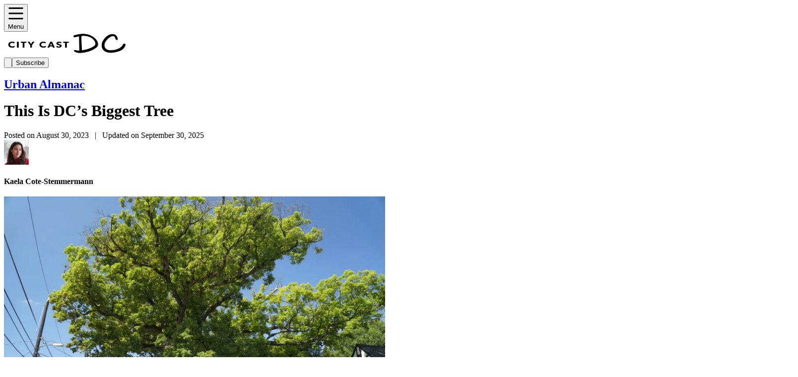

--- FILE ---
content_type: text/html; charset=utf-8
request_url: https://dc.citycast.fm/urban-almanac/this-is-dc-s-biggest-tree
body_size: 77611
content:
<!DOCTYPE html><html lang="en"><head><meta charSet="utf-8" data-next-head=""/><meta name="viewport" content="width=device-width" data-next-head=""/><title data-next-head="">This Is DC’s Biggest Tree - City Cast DC</title><meta property="og:title" content="This Is DC’s Biggest Tree - City Cast DC" data-next-head=""/><meta property="og:url" content="https://dc.citycast.fm/urban-almanac/this-is-dc-s-biggest-tree" data-next-head=""/><meta property="og:image" content="https://cdn.sanity.io/images/9zm36frz/staging/3e0e1dd4dd4d13b081b2f1bcb51337f4491aa667-2048x1365.jpg?w=1200&amp;q=80&amp;fit=max&amp;auto=format" data-next-head=""/><meta property="og:site_name" content="City Cast DC" data-next-head=""/><link rel="canonical" href="https://dc.citycast.fm/urban-almanac/this-is-dc-s-biggest-tree" data-next-head=""/><link rel="icon" href="https://cdn.sanity.io/images/9zm36frz/staging/e65dc95bc8fb55eaebfa02002d6f3c238e12f9c2-512x512.png?w=256&amp;fm=png&amp;q=80&amp;fit=max&amp;auto=format" data-next-head=""/><link rel="apple-touch-icon" sizes="180x180" href="https://cdn.sanity.io/images/9zm36frz/staging/e65dc95bc8fb55eaebfa02002d6f3c238e12f9c2-512x512.png?w=180&amp;fm=png&amp;q=80&amp;fit=max&amp;auto=format" data-next-head=""/><link rel="icon" type="image/png" sizes="32x32" href="https://cdn.sanity.io/images/9zm36frz/staging/e65dc95bc8fb55eaebfa02002d6f3c238e12f9c2-512x512.png?w=32&amp;fm=png&amp;q=80&amp;fit=max&amp;auto=format" data-next-head=""/><link rel="icon" type="image/png" sizes="16x16" href="https://cdn.sanity.io/images/9zm36frz/staging/e65dc95bc8fb55eaebfa02002d6f3c238e12f9c2-512x512.png?w=16&amp;fm=png&amp;q=80&amp;fit=max&amp;auto=format" data-next-head=""/><meta name="robots" content="index,follow" data-next-head=""/><meta name="description" content="This chestnut oak in Battery Kemble Park was named the District’s biggest tree. The tree’s multi-stem trunk boasts a circumference of 24 feet, 3 inches and has been around since before the Civil War." data-next-head=""/><meta name="twitter:card" content="summary_large_image" data-next-head=""/><meta property="og:description" content="This chestnut oak in Battery Kemble Park was named the District’s biggest tree. The tree’s multi-stem trunk boasts a circumference of 24 feet, 3 inches and has been around since before the Civil War." data-next-head=""/><meta property="og:type" content="article" data-next-head=""/><meta property="article:published_time" content="2023-08-30" data-next-head=""/><meta property="article:modified_time" content="2025-09-30T13:57:53Z" data-next-head=""/><meta property="article:section" content="Urban Almanac" data-next-head=""/><meta http-equiv="Content-Security-Policy" content="object-src &#x27;none&#x27;; base-uri &#x27;none&#x27;; script-src &#x27;strict-dynamic&#x27; &#x27;sha256-Bc6jdkjDQ4iSfGMOfLtXL/3jSMhG+6vYgxnCAVp3ZdI=&#x27; &#x27;sha256-Yr8tepW+kjQjafLRTnx4f6wk4Elzc7TPNE6OTiZ5mHg=&#x27; &#x27;sha256-+cHiRs72FB7cLmraLNNUGyVnT3Z1/UcYivrp+Nl8BvE=&#x27; &#x27;unsafe-inline&#x27; https:;"/><link rel="manifest" href="/site.webmanifest"/><meta name="p:domain_verify" content="fb70d411ae91305d083cd740c10b9505"/><meta name="google-adsense-account" content="ca-pub-5622483604968869"/><link rel="preload" href="/_next/static/media/e807dee2426166ad-s.p.woff2" as="font" type="font/woff2" crossorigin="anonymous" data-next-font="size-adjust"/><link rel="preload" href="/_next/static/css/7839cca841a42bdb.css" as="style"/><link rel="stylesheet" href="https://use.typekit.net/fjg2knm.css"/><script>(function(w,d,s,l,i){w[l]=w[l]||[];w[l].push({'gtm.start':
    new Date().getTime(),event:'gtm.js'});var f=d.getElementsByTagName(s)[0],
    j=d.createElement(s),dl=l!='dataLayer'?'&l='+l:'';j.async=true;j.src=
    'https://www.googletagmanager.com/gtm.js?id='+i+dl;f.parentNode.insertBefore(j,f);
    })(window,document,'script','dataLayer','GTM-PZRPZGS');</script><link rel="stylesheet" href="/_next/static/css/7839cca841a42bdb.css" data-n-g=""/><noscript data-n-css=""></noscript><style id="__jsx-1095404723">html{--font-open-sans:'Open Sans', 'Open Sans Fallback'}</style><script>var scripts = ['/_next/static/chunks/polyfills-42372ed130431b0a.js','/_next/static/chunks/8975-075bcbc200542ed1.js','/_next/static/chunks/8330-d7a3f9fb77a4b0b9.js','/_next/static/chunks/8312.27d2fc196190ac83.js','/_next/static/chunks/webpack-5d26bbf56ca9fbb8.js','/_next/static/chunks/framework-64757beb6189f3b4.js','/_next/static/chunks/main-78a48d027b6d55a2.js','/_next/static/chunks/pages/_app-2012169446ea567f.js','/_next/static/chunks/7771-9a3f15e127ec1f4e.js','/_next/static/chunks/pages/_cities/%5Bcity%5D/%5B%5B...slug%5D%5D-a2f2ca9815194262.js','/_next/static/LLFaVTj-xM3scIuHxlZTo/_buildManifest.js','/_next/static/LLFaVTj-xM3scIuHxlZTo/_ssgManifest.js'];
      scripts.forEach(function(scriptUrl) {
        var s = document.createElement('script');
        s.src = scriptUrl;
        s.async = false;
        s.defer = true;
        document.head.appendChild(s);
      });</script></head><body><noscript><iframe src="https://www.googletagmanager.com/ns.html?id=GTM-PZRPZGS" height="0" width="0" style="display:none;visibility:hidden"></iframe></noscript><div id="__next"><div style="--primary:255 108 94;--primary-dark:255 108 94" class="relative bg-white"><div class="sticky inset-x-0 top-0 z-20 w-full h-24 bg-white border-b border-gray-light"><header class="container relative  h-full mx-auto grid grid-cols-[1fr_2fr_1fr] items-center"><button class="flex justify-self-start items-center justify-center rounded active:bg-gray-light/30 cursor-pointer p-3 border border-gray-light"><span class="block text-black *:w-full *:h-full w-5 h-5 sm:mr-4"><div class="w-full h-full"><svg viewBox="0 0 24 24" fill="none" xmlns="http://www.w3.org/2000/svg"><path fill-rule="evenodd" clip-rule="evenodd" d="M1 4.125C1 3.82663 1.09658 3.54048 1.26849 3.3295C1.44039 3.11853 1.67355 3 1.91667 3H22.0833C22.3264 3 22.5596 3.11853 22.7315 3.3295C22.9034 3.54048 23 3.82663 23 4.125C23 4.42337 22.9034 4.70952 22.7315 4.9205C22.5596 5.13147 22.3264 5.25 22.0833 5.25H1.91667C1.67355 5.25 1.44039 5.13147 1.26849 4.9205C1.09658 4.70952 1 4.42337 1 4.125ZM1 12C1 11.7016 1.09658 11.4155 1.26849 11.2045C1.44039 10.9935 1.67355 10.875 1.91667 10.875H22.0833C22.3264 10.875 22.5596 10.9935 22.7315 11.2045C22.9034 11.4155 23 11.7016 23 12C23 12.2984 22.9034 12.5845 22.7315 12.7955C22.5596 13.0065 22.3264 13.125 22.0833 13.125H1.91667C1.67355 13.125 1.44039 13.0065 1.26849 12.7955C1.09658 12.5845 1 12.2984 1 12ZM1 19.875C1 19.5766 1.09658 19.2905 1.26849 19.0795C1.44039 18.8685 1.67355 18.75 1.91667 18.75H22.0833C22.3264 18.75 22.5596 18.8685 22.7315 19.0795C22.9034 19.2905 23 19.5766 23 19.875C23 20.1734 22.9034 20.4595 22.7315 20.6705C22.5596 20.8815 22.3264 21 22.0833 21H1.91667C1.67355 21 1.44039 20.8815 1.26849 20.6705C1.09658 20.4595 1 20.1734 1 19.875Z" fill="currentColor"></path></svg></div></span><span class="text-lg font-semibold text-black sm:block hidden">Menu</span></button><div class="w-44 lg:w-64 justify-self-center" style="max-width:256px"><a href="/"><img alt="City Cast DC logo" loading="lazy" width="256" height="48" decoding="async" data-nimg="1" class="not-prose rounded-sm cursor-pointer object-contain" style="color:transparent" sizes="(min-width: 960px) and (min-resolution: 3dppx) 320px,
            (min-width: 960px) and (min-resolution: 2dppx) 480px,
            (min-resolution: 3dppx) 200px,
            (min-resolution: 2dppx) 320px,
            (min-width: 960px) 960px,
            640px" srcSet="https://cdn.sanity.io/images/9zm36frz/staging/7d2adc64dcf85dff6008d2da821900475254f67a-3401x801.png?w=16&amp;q=75&amp;fit=max&amp;auto=format 16w, https://cdn.sanity.io/images/9zm36frz/staging/7d2adc64dcf85dff6008d2da821900475254f67a-3401x801.png?w=32&amp;q=75&amp;fit=max&amp;auto=format 32w, https://cdn.sanity.io/images/9zm36frz/staging/7d2adc64dcf85dff6008d2da821900475254f67a-3401x801.png?w=48&amp;q=75&amp;fit=max&amp;auto=format 48w, https://cdn.sanity.io/images/9zm36frz/staging/7d2adc64dcf85dff6008d2da821900475254f67a-3401x801.png?w=64&amp;q=75&amp;fit=max&amp;auto=format 64w, https://cdn.sanity.io/images/9zm36frz/staging/7d2adc64dcf85dff6008d2da821900475254f67a-3401x801.png?w=96&amp;q=75&amp;fit=max&amp;auto=format 96w, https://cdn.sanity.io/images/9zm36frz/staging/7d2adc64dcf85dff6008d2da821900475254f67a-3401x801.png?w=128&amp;q=75&amp;fit=max&amp;auto=format 128w, https://cdn.sanity.io/images/9zm36frz/staging/7d2adc64dcf85dff6008d2da821900475254f67a-3401x801.png?w=256&amp;q=75&amp;fit=max&amp;auto=format 256w, https://cdn.sanity.io/images/9zm36frz/staging/7d2adc64dcf85dff6008d2da821900475254f67a-3401x801.png?w=384&amp;q=75&amp;fit=max&amp;auto=format 384w, https://cdn.sanity.io/images/9zm36frz/staging/7d2adc64dcf85dff6008d2da821900475254f67a-3401x801.png?w=640&amp;q=75&amp;fit=max&amp;auto=format 640w, https://cdn.sanity.io/images/9zm36frz/staging/7d2adc64dcf85dff6008d2da821900475254f67a-3401x801.png?w=960&amp;q=75&amp;fit=max&amp;auto=format 960w, https://cdn.sanity.io/images/9zm36frz/staging/7d2adc64dcf85dff6008d2da821900475254f67a-3401x801.png?w=1280&amp;q=75&amp;fit=max&amp;auto=format 1280w, https://cdn.sanity.io/images/9zm36frz/staging/7d2adc64dcf85dff6008d2da821900475254f67a-3401x801.png?w=1600&amp;q=75&amp;fit=max&amp;auto=format 1600w, https://cdn.sanity.io/images/9zm36frz/staging/7d2adc64dcf85dff6008d2da821900475254f67a-3401x801.png?w=1920&amp;q=75&amp;fit=max&amp;auto=format 1920w" src="https://cdn.sanity.io/images/9zm36frz/staging/7d2adc64dcf85dff6008d2da821900475254f67a-3401x801.png?w=1920&amp;q=75&amp;fit=max&amp;auto=format"/></a></div><div class="flex items-center justify-end justfy-self-end"><button class="flex justify-self-start items-center justify-center rounded active:bg-gray-light/30 cursor-pointer p-3 border border-gray-light sm:mr-3"><span class="block text-black *:w-full *:h-full w-5 h-5"><div class="w-full h-full"><svg viewBox="0 0 21 21" fill="none" xmlns="http://www.w3.org/2000/svg"><path fill-rule="evenodd" clip-rule="evenodd" d="M9.5 2C7.51088 2 5.60322 2.79018 4.1967 4.1967C2.79018 5.60322 2 7.51088 2 9.5C2 11.4891 2.79018 13.3968 4.1967 14.8033C5.60322 16.2098 7.51088 17 9.5 17C11.4801 17 13.3794 16.217 14.784 14.8225C14.7917 14.8143 14.7995 14.8062 14.8075 14.7983C14.8148 14.791 14.8221 14.7839 14.8295 14.777C16.2196 13.373 17 11.4767 17 9.5C17 7.51088 16.2098 5.60322 14.8033 4.1967C13.3968 2.79018 11.4891 2 9.5 2ZM16.8904 15.4693C18.2491 13.7873 19 11.6823 19 9.5C19 6.98044 17.9991 4.56408 16.2175 2.78249C14.4359 1.00089 12.0196 0 9.5 0C6.98044 0 4.56408 1.00089 2.78249 2.78249C1.00089 4.56408 0 6.98044 0 9.5C0 12.0196 1.00089 14.4359 2.78249 16.2175C4.56408 17.9991 6.98044 19 9.5 19C11.6856 19 13.7936 18.2469 15.4769 16.8843L19.2923 20.7065C19.6824 21.0974 20.3156 21.0979 20.7065 20.7077C21.0974 20.3176 21.0979 19.6844 20.7077 19.2935L16.8904 15.4693Z" fill="currentColor"></path></svg></div></span></button><button type="button" class="cursor-pointer py-3 px-6 font-bold text-sm disabled:text-gray-dark transition-colors ease-out active:scale-105 disabled:active:scale-100 rounded-sm bg-primary! hover:bg-primary/75! disabled:hover:bg-primary! hidden sm:block"><span class="flex justify-center items-center">Subscribe</span></button></div></header></div><main><div class="w-full pb-24"><div class="container flex items-start justify-center pt-5 mb-12 gap-x-4 xl:gap-x-12 lg:mb-24 md:pt-10"><div class="w-full max-w-3xl"><div class="flex flex-col items-start justify-between w-full mb-4 sm:flex-row sm:items-center"><h2 class="text-sm font-semibold uppercase text-primary dark:text-primary-dark sm:text-base"><a href="/urban-almanac">Urban Almanac</a></h2></div><h1 class="w-full text-black font-semibold text-4xl xl:text-6xl 2xl:text-7xl mb-2">This Is DC’s Biggest Tree</h1><div class="mb-8"><div class="mb-3"><span class="block text-sm text-gray">Posted on August 30, 2023<!-- -->   |   <!-- -->Updated on September 30, 2025</span></div><div><div class="flex justify-start items-start flex-wrap gap-x-8 gap-y-4"><div><div class="flex justify-start items-center"><div class="flex justify-center items-center w-12 h-12 mr-3 text-white bg-primary/50 dark:bg-primary-dark/50 rounded"><img alt="Kaela Cote-Stemmermann" loading="lazy" width="50" height="50" decoding="async" data-nimg="1" class="not-prose rounded-sm object-contain w-full h-full" style="color:transparent" sizes="(min-resolution: 3dppx) 85px, (min-resolution: 2dppx) 128px, 256px" srcSet="https://cdn.sanity.io/images/9zm36frz/staging/50b58ceb6e0f1f4cd71421fc0291ccf8ba7d0a98-512x512.png?w=16&amp;q=75&amp;fit=max&amp;auto=format 16w, https://cdn.sanity.io/images/9zm36frz/staging/50b58ceb6e0f1f4cd71421fc0291ccf8ba7d0a98-512x512.png?w=32&amp;q=75&amp;fit=max&amp;auto=format 32w, https://cdn.sanity.io/images/9zm36frz/staging/50b58ceb6e0f1f4cd71421fc0291ccf8ba7d0a98-512x512.png?w=48&amp;q=75&amp;fit=max&amp;auto=format 48w, https://cdn.sanity.io/images/9zm36frz/staging/50b58ceb6e0f1f4cd71421fc0291ccf8ba7d0a98-512x512.png?w=64&amp;q=75&amp;fit=max&amp;auto=format 64w, https://cdn.sanity.io/images/9zm36frz/staging/50b58ceb6e0f1f4cd71421fc0291ccf8ba7d0a98-512x512.png?w=96&amp;q=75&amp;fit=max&amp;auto=format 96w, https://cdn.sanity.io/images/9zm36frz/staging/50b58ceb6e0f1f4cd71421fc0291ccf8ba7d0a98-512x512.png?w=128&amp;q=75&amp;fit=max&amp;auto=format 128w, https://cdn.sanity.io/images/9zm36frz/staging/50b58ceb6e0f1f4cd71421fc0291ccf8ba7d0a98-512x512.png?w=256&amp;q=75&amp;fit=max&amp;auto=format 256w, https://cdn.sanity.io/images/9zm36frz/staging/50b58ceb6e0f1f4cd71421fc0291ccf8ba7d0a98-512x512.png?w=384&amp;q=75&amp;fit=max&amp;auto=format 384w, https://cdn.sanity.io/images/9zm36frz/staging/50b58ceb6e0f1f4cd71421fc0291ccf8ba7d0a98-512x512.png?w=640&amp;q=75&amp;fit=max&amp;auto=format 640w, https://cdn.sanity.io/images/9zm36frz/staging/50b58ceb6e0f1f4cd71421fc0291ccf8ba7d0a98-512x512.png?w=960&amp;q=75&amp;fit=max&amp;auto=format 960w, https://cdn.sanity.io/images/9zm36frz/staging/50b58ceb6e0f1f4cd71421fc0291ccf8ba7d0a98-512x512.png?w=1280&amp;q=75&amp;fit=max&amp;auto=format 1280w, https://cdn.sanity.io/images/9zm36frz/staging/50b58ceb6e0f1f4cd71421fc0291ccf8ba7d0a98-512x512.png?w=1600&amp;q=75&amp;fit=max&amp;auto=format 1600w, https://cdn.sanity.io/images/9zm36frz/staging/50b58ceb6e0f1f4cd71421fc0291ccf8ba7d0a98-512x512.png?w=1920&amp;q=75&amp;fit=max&amp;auto=format 1920w" src="https://cdn.sanity.io/images/9zm36frz/staging/50b58ceb6e0f1f4cd71421fc0291ccf8ba7d0a98-512x512.png?w=1920&amp;q=75&amp;fit=max&amp;auto=format"/></div><div class="flex flex-col justify-start text-black"><h4>Kaela Cote-Stemmermann</h4></div></div></div></div></div></div><div class="w-full my-4 lg:my-8" style="max-width:auto"><img alt="D.C.’s largest tree." loading="lazy" width="768" height="512" decoding="async" data-nimg="1" class="not-prose rounded-sm w-full bg-primary/10" style="color:transparent" sizes=" (min-width: 640px) and (min-resolution: 3dppx) 530px, (min-width: 640px) and (min-resolution: 2dppx) 800px, (min-resolution: 3dppx) 420px, (min-resolution: 2dppx) 640px, (min-width: 640px) 1600px, 1280px " srcSet="https://cdn.sanity.io/images/9zm36frz/staging/3e0e1dd4dd4d13b081b2f1bcb51337f4491aa667-2048x1365.jpg?w=16&amp;q=75&amp;fit=max&amp;auto=format 16w, https://cdn.sanity.io/images/9zm36frz/staging/3e0e1dd4dd4d13b081b2f1bcb51337f4491aa667-2048x1365.jpg?w=32&amp;q=75&amp;fit=max&amp;auto=format 32w, https://cdn.sanity.io/images/9zm36frz/staging/3e0e1dd4dd4d13b081b2f1bcb51337f4491aa667-2048x1365.jpg?w=48&amp;q=75&amp;fit=max&amp;auto=format 48w, https://cdn.sanity.io/images/9zm36frz/staging/3e0e1dd4dd4d13b081b2f1bcb51337f4491aa667-2048x1365.jpg?w=64&amp;q=75&amp;fit=max&amp;auto=format 64w, https://cdn.sanity.io/images/9zm36frz/staging/3e0e1dd4dd4d13b081b2f1bcb51337f4491aa667-2048x1365.jpg?w=96&amp;q=75&amp;fit=max&amp;auto=format 96w, https://cdn.sanity.io/images/9zm36frz/staging/3e0e1dd4dd4d13b081b2f1bcb51337f4491aa667-2048x1365.jpg?w=128&amp;q=75&amp;fit=max&amp;auto=format 128w, https://cdn.sanity.io/images/9zm36frz/staging/3e0e1dd4dd4d13b081b2f1bcb51337f4491aa667-2048x1365.jpg?w=256&amp;q=75&amp;fit=max&amp;auto=format 256w, https://cdn.sanity.io/images/9zm36frz/staging/3e0e1dd4dd4d13b081b2f1bcb51337f4491aa667-2048x1365.jpg?w=384&amp;q=75&amp;fit=max&amp;auto=format 384w, https://cdn.sanity.io/images/9zm36frz/staging/3e0e1dd4dd4d13b081b2f1bcb51337f4491aa667-2048x1365.jpg?w=640&amp;q=75&amp;fit=max&amp;auto=format 640w, https://cdn.sanity.io/images/9zm36frz/staging/3e0e1dd4dd4d13b081b2f1bcb51337f4491aa667-2048x1365.jpg?w=960&amp;q=75&amp;fit=max&amp;auto=format 960w, https://cdn.sanity.io/images/9zm36frz/staging/3e0e1dd4dd4d13b081b2f1bcb51337f4491aa667-2048x1365.jpg?w=1280&amp;q=75&amp;fit=max&amp;auto=format 1280w, https://cdn.sanity.io/images/9zm36frz/staging/3e0e1dd4dd4d13b081b2f1bcb51337f4491aa667-2048x1365.jpg?w=1600&amp;q=75&amp;fit=max&amp;auto=format 1600w, https://cdn.sanity.io/images/9zm36frz/staging/3e0e1dd4dd4d13b081b2f1bcb51337f4491aa667-2048x1365.jpg?w=1920&amp;q=75&amp;fit=max&amp;auto=format 1920w" src="https://cdn.sanity.io/images/9zm36frz/staging/3e0e1dd4dd4d13b081b2f1bcb51337f4491aa667-2048x1365.jpg?w=1920&amp;q=75&amp;fit=max&amp;auto=format"/><div class="prose mt-3 text-xs font-normal leading-tight font-open-sans"><div style="margin-bottom:4px"><p style="display:inline"><em>D.C.’s largest tree. (<a target="_blank" href="https://caseytrees.org/2023/08/and-the-largest-tree-is/">Casey Trees</a>)</em></p></div></div></div><article class="prose mb-16"><div style="margin-bottom:4px"><p style="display:inline">After a lengthy search, a girthy chestnut oak in Battery Kemble Park was named the <a target="_blank" href="https://www.washingtonian.com/2023/08/10/this-tree-was-just-crowned-dcs-biggest/">District’s biggest tree</a>. The tree’s multi-stem trunk boasts a circumference of 24 feet, 3 inches and has been around since before the Civil War.</p></div><div style="margin-bottom:4px"><span style="display:block;height:12px"></span></div><div style="margin-bottom:4px"><p style="display:inline">The tree was crowned king as part of a month-long competition hosted by <a target="_blank" href="https://caseytrees.org/">Casey Trees</a>. The organization has inventoried over 20,000 trees since its founding, but couldn’t possibly survey them all. This summer, they enlisted the public in a citizen science project to determine D.C.’s biggest tree.</p></div><div style="margin-bottom:4px"><span style="display:block;height:12px"></span></div><div style="margin-bottom:4px"><p style="display:inline">Residents fanned out across the city with measuring tapes to conduct this noble research. Once the widest trees were determined, Casey Trees used a hypsometer/rangefinder to estimate the height and spread of the winners and ranked them on a point system. The great chestnut oak came out on top, followed closely by a Willow Oak at the National Arboretum.</p></div><div style="margin-bottom:4px"><span style="display:block;height:12px"></span></div><div class="w-full mx-auto my-4" style="max-width:auto"><img alt="Measuring D.C. trees to see how they compare. " loading="lazy" width="768" height="512" decoding="async" data-nimg="1" class="not-prose rounded-sm w-full mx-auto bg-primary/10" style="color:transparent" sizes="(min-width: 640px) and (min-resolution: 3dppx) 420px,
    (min-width: 640px) and (min-resolution: 2dppx) 640px,
    (min-resolution: 3dppx) 320px,
    (min-resolution: 2dppx) 480px,
    (min-width: 640px) 1280px,
    960px" srcSet="https://cdn.sanity.io/images/9zm36frz/staging/e5fbb83bcbdc69865d220add50afa7f7efb0464b-724x483.jpg?w=16&amp;q=75&amp;fit=max&amp;auto=format 16w, https://cdn.sanity.io/images/9zm36frz/staging/e5fbb83bcbdc69865d220add50afa7f7efb0464b-724x483.jpg?w=32&amp;q=75&amp;fit=max&amp;auto=format 32w, https://cdn.sanity.io/images/9zm36frz/staging/e5fbb83bcbdc69865d220add50afa7f7efb0464b-724x483.jpg?w=48&amp;q=75&amp;fit=max&amp;auto=format 48w, https://cdn.sanity.io/images/9zm36frz/staging/e5fbb83bcbdc69865d220add50afa7f7efb0464b-724x483.jpg?w=64&amp;q=75&amp;fit=max&amp;auto=format 64w, https://cdn.sanity.io/images/9zm36frz/staging/e5fbb83bcbdc69865d220add50afa7f7efb0464b-724x483.jpg?w=96&amp;q=75&amp;fit=max&amp;auto=format 96w, https://cdn.sanity.io/images/9zm36frz/staging/e5fbb83bcbdc69865d220add50afa7f7efb0464b-724x483.jpg?w=128&amp;q=75&amp;fit=max&amp;auto=format 128w, https://cdn.sanity.io/images/9zm36frz/staging/e5fbb83bcbdc69865d220add50afa7f7efb0464b-724x483.jpg?w=256&amp;q=75&amp;fit=max&amp;auto=format 256w, https://cdn.sanity.io/images/9zm36frz/staging/e5fbb83bcbdc69865d220add50afa7f7efb0464b-724x483.jpg?w=384&amp;q=75&amp;fit=max&amp;auto=format 384w, https://cdn.sanity.io/images/9zm36frz/staging/e5fbb83bcbdc69865d220add50afa7f7efb0464b-724x483.jpg?w=640&amp;q=75&amp;fit=max&amp;auto=format 640w, https://cdn.sanity.io/images/9zm36frz/staging/e5fbb83bcbdc69865d220add50afa7f7efb0464b-724x483.jpg?w=960&amp;q=75&amp;fit=max&amp;auto=format 960w, https://cdn.sanity.io/images/9zm36frz/staging/e5fbb83bcbdc69865d220add50afa7f7efb0464b-724x483.jpg?w=1280&amp;q=75&amp;fit=max&amp;auto=format 1280w, https://cdn.sanity.io/images/9zm36frz/staging/e5fbb83bcbdc69865d220add50afa7f7efb0464b-724x483.jpg?w=1600&amp;q=75&amp;fit=max&amp;auto=format 1600w, https://cdn.sanity.io/images/9zm36frz/staging/e5fbb83bcbdc69865d220add50afa7f7efb0464b-724x483.jpg?w=1920&amp;q=75&amp;fit=max&amp;auto=format 1920w" src="https://cdn.sanity.io/images/9zm36frz/staging/e5fbb83bcbdc69865d220add50afa7f7efb0464b-724x483.jpg?w=1920&amp;q=75&amp;fit=max&amp;auto=format"/><div class="prose mt-3 text-xs font-normal leading-tight font-open-sans"><div style="margin-bottom:4px"><p style="display:inline"><em>Measuring D.C. trees to see how they compare. (Andrzej Rostek/Getty Images)</em></p></div></div></div><div style="margin-bottom:4px"><p style="display:inline">It is no surprise that the chestnut oak took home the crown. Ten years ago, the same tree was dubbed a “champion tree” by the American Forests Association, which means that at 105 feet, it was (and still is) the largest tree of its species in the U.S.</p></div><div style="margin-bottom:4px"><span style="display:block;height:12px"></span></div><div style="margin-bottom:4px"><p style="display:inline">Casey Trees published the other <a target="_blank" href="https://caseytrees.org/2023/08/and-the-largest-tree-is/">five largest tree</a> submissions earlier this month, but they admit that this contest is in no way conclusive and that there are probably larger specimens in the District. So keep your eyes peeled.</p></div></article><h4 class="w-full text-black font-semibold text-2xl lg:text-3xl text-center mb-6">Share article</h4><div class="flex flex-wrap justify-center w-full gap-4 mb-16 text-black"><a href="https://www.facebook.com/sharer.php?quote=This+Is+DC%E2%80%99s+Biggest+Tree+-+City+Cast+DC&amp;u=https%3A%2F%2Fdc.citycast.fm%2Furban-almanac%2Fthis-is-dc-s-biggest-tree" target="_blank" rel="noopener noreferrer" class="flex items-center justify-center text-black h-12 w-12 border border-inherit rounded-full"><svg class="w-6 h-6" fill="currentColor" viewBox="0 0 24 24"><path fill-rule="evenodd" d="M22 12c0-5.523-4.477-10-10-10S2 6.477 2 12c0 4.991 3.657 9.128 8.438 9.878v-6.987h-2.54V12h2.54V9.797c0-2.506 1.492-3.89 3.777-3.89 1.094 0 2.238.195 2.238.195v2.46h-1.26c-1.243 0-1.63.771-1.63 1.562V12h2.773l-.443 2.89h-2.33v6.988C18.343 21.128 22 16.991 22 12z" clip-rule="evenodd"></path></svg></a><a href="https://twitter.com/intent/tweet?text=This+Is+DC%E2%80%99s+Biggest+Tree+-+City+Cast+DC&amp;url=https%3A%2F%2Fdc.citycast.fm%2Furban-almanac%2Fthis-is-dc-s-biggest-tree" target="_blank" rel="noopener noreferrer" class="flex items-center justify-center text-black h-12 w-12 border border-inherit rounded-full"><svg xmlns="http://www.w3.org/2000/svg" class="w-5 h-5" viewBox="0 0 20 20" fill="currentColor"><path d="M6.29 18.251c7.547 0 11.675-6.253 11.675-11.675 0-.178 0-.355-.012-.53A8.348 8.348 0 0020 3.92a8.19 8.19 0 01-2.357.646 4.118 4.118 0 001.804-2.27 8.224 8.224 0 01-2.605.996 4.107 4.107 0 00-6.993 3.743 11.65 11.65 0 01-8.457-4.287 4.106 4.106 0 001.27 5.477A4.073 4.073 0 01.8 7.713v.052a4.105 4.105 0 003.292 4.022 4.095 4.095 0 01-1.853.07 4.108 4.108 0 003.834 2.85A8.233 8.233 0 010 16.407a11.616 11.616 0 006.29 1.84"></path></svg></a><div class="relative inline-block"><button class="cursor-pointer relative flex items-center justify-center w-12 h-12 border border-inherit rounded-full"><svg stroke="currentColor" fill="currentColor" stroke-width="0" viewBox="0 0 20 20" aria-hidden="true" height="1em" width="1em" xmlns="http://www.w3.org/2000/svg"><path d="M12.232 4.232a2.5 2.5 0 0 1 3.536 3.536l-1.225 1.224a.75.75 0 0 0 1.061 1.06l1.224-1.224a4 4 0 0 0-5.656-5.656l-3 3a4 4 0 0 0 .225 5.865.75.75 0 0 0 .977-1.138 2.5 2.5 0 0 1-.142-3.667l3-3Z"></path><path d="M11.603 7.963a.75.75 0 0 0-.977 1.138 2.5 2.5 0 0 1 .142 3.667l-3 3a2.5 2.5 0 0 1-3.536-3.536l1.225-1.224a.75.75 0 0 0-1.061-1.06l-1.224 1.224a4 4 0 1 0 5.656 5.656l3-3a4 4 0 0 0-.225-5.865Z"></path></svg></button></div></div><div class="w-full max-w-xl mx-auto mb-12 lg:mb-0"><div class="p-3 sm:p-6 bg-primary/5"><img alt="Hey DC" loading="lazy" width="640" height="180" decoding="async" data-nimg="1" class="not-prose rounded-sm w-full mx-auto mb-4" style="color:transparent" sizes="(min-width: 640px) and (min-resolution: 3dppx) 420px,
    (min-width: 640px) and (min-resolution: 2dppx) 640px,
    (min-resolution: 3dppx) 320px,
    (min-resolution: 2dppx) 480px,
    (min-width: 640px) 1280px,
    960px" srcSet="https://cdn.sanity.io/images/9zm36frz/staging/21961dc0eddbbc8993abfb1b93d565d9babca750-1200x360.png?w=16&amp;q=75&amp;fit=max&amp;auto=format 16w, https://cdn.sanity.io/images/9zm36frz/staging/21961dc0eddbbc8993abfb1b93d565d9babca750-1200x360.png?w=32&amp;q=75&amp;fit=max&amp;auto=format 32w, https://cdn.sanity.io/images/9zm36frz/staging/21961dc0eddbbc8993abfb1b93d565d9babca750-1200x360.png?w=48&amp;q=75&amp;fit=max&amp;auto=format 48w, https://cdn.sanity.io/images/9zm36frz/staging/21961dc0eddbbc8993abfb1b93d565d9babca750-1200x360.png?w=64&amp;q=75&amp;fit=max&amp;auto=format 64w, https://cdn.sanity.io/images/9zm36frz/staging/21961dc0eddbbc8993abfb1b93d565d9babca750-1200x360.png?w=96&amp;q=75&amp;fit=max&amp;auto=format 96w, https://cdn.sanity.io/images/9zm36frz/staging/21961dc0eddbbc8993abfb1b93d565d9babca750-1200x360.png?w=128&amp;q=75&amp;fit=max&amp;auto=format 128w, https://cdn.sanity.io/images/9zm36frz/staging/21961dc0eddbbc8993abfb1b93d565d9babca750-1200x360.png?w=256&amp;q=75&amp;fit=max&amp;auto=format 256w, https://cdn.sanity.io/images/9zm36frz/staging/21961dc0eddbbc8993abfb1b93d565d9babca750-1200x360.png?w=384&amp;q=75&amp;fit=max&amp;auto=format 384w, https://cdn.sanity.io/images/9zm36frz/staging/21961dc0eddbbc8993abfb1b93d565d9babca750-1200x360.png?w=640&amp;q=75&amp;fit=max&amp;auto=format 640w, https://cdn.sanity.io/images/9zm36frz/staging/21961dc0eddbbc8993abfb1b93d565d9babca750-1200x360.png?w=960&amp;q=75&amp;fit=max&amp;auto=format 960w, https://cdn.sanity.io/images/9zm36frz/staging/21961dc0eddbbc8993abfb1b93d565d9babca750-1200x360.png?w=1280&amp;q=75&amp;fit=max&amp;auto=format 1280w, https://cdn.sanity.io/images/9zm36frz/staging/21961dc0eddbbc8993abfb1b93d565d9babca750-1200x360.png?w=1600&amp;q=75&amp;fit=max&amp;auto=format 1600w, https://cdn.sanity.io/images/9zm36frz/staging/21961dc0eddbbc8993abfb1b93d565d9babca750-1200x360.png?w=1920&amp;q=75&amp;fit=max&amp;auto=format 1920w" src="https://cdn.sanity.io/images/9zm36frz/staging/21961dc0eddbbc8993abfb1b93d565d9babca750-1200x360.png?w=1920&amp;q=75&amp;fit=max&amp;auto=format"/><p class="mb-4 text-sm text-left font-open-sans">Sign up for your free daily toolkit to get the most of the city you love.</p><form class="w-full"><div class="flex flex-col justify-center lg:flex-row"><input type="email" placeholder="Type email address..." disabled="" class="rounded-sm border-2 border-gray-light bg-transparent outline-hidden! focus:border-primary px-3 sm:px-5 py-3 !mb-6 flex-grow md:-mr-[2px] lg:!mb-0 rounded-none rounded-l" value=""/><button type="submit" disabled="" class="cursor-pointer py-3 px-6 font-bold text-sm disabled:text-gray-dark transition-colors ease-out active:scale-105 disabled:active:scale-100 rounded-sm bg-primary! hover:bg-primary/75! disabled:hover:bg-primary! md:rounded-l-none"><span class="flex justify-center items-center">Subscribe</span></button></div><span class="block mt-4 text-[#eab308] text-center">Can&#x27;t subscribe? Turn off your ad blocker and try again.</span></form><div class="flex items-center justify-center w-full mt-6"><a class="text-sm font-semibold uppercase text-gray" href="/newsletter">OR <!-- -->BROWSE PAST ISSUES</a></div></div></div></div><aside class="shrink-0 flex-col gap-y-12 hidden lg:flex lg:sticky lg:top-[108px]"></aside></div><div class="container mx-auto"><div class="w-full mb-12 lg:mb-24 lg:grid lg:grid-cols-2 lg:grid-rows-1 lg:gap-x-10"><div class="w-full mb-12 lg:mb-0"><div class="w-full mb-6"><div class="flex items-center justify-between w-full mb-3"><div class="flex items-center justify-start lg:items-start"><h2 class="w-full text-black font-semibold text-2xl lg:text-3xl">Urban Almanac</h2></div><a class="text-xs font-bold uppercase shrink-0 text-primary! hover:text-primary/75!" href="/urban-almanac">See All</a></div><div class="w-full text-primary"><svg class="hidden lg:block" viewBox="0 0 491 4" fill="currentColor" xmlns="http://www.w3.org/2000/svg"><path fill-rule="evenodd" clip-rule="evenodd" d="M121.406 2.8781C144.336 2.88479 167.265 2.89148 190.195 2.89148C200.056 2.92914 209.825 2.96534 219.57 3.00144C230.579 3.04223 241.557 3.0829 252.602 3.12546C262.03 3.14553 271.459 3.16393 280.888 3.18233C290.3 3.20069 299.713 3.21906 309.125 3.23909V3.2392C311.026 3.25548 312.918 3.27285 314.809 3.2902C322.239 3.35842 329.643 3.42639 337.435 3.42639C341.012 3.42639 344.628 3.42639 348.162 3.37959C350.792 3.36312 353.427 3.34501 356.065 3.32689C358.778 3.30824 361.495 3.28958 364.214 3.27263L364.228 3.27259C369.576 3.25924 374.962 3.24578 380.31 3.12555C389.235 3.01859 398.165 2.95842 407.1 2.91831C408.608 2.925 410.111 2.925 411.625 2.925C415.219 3.00522 418.938 3.04533 422.886 3.00522V2.99853C435.439 2.87713 448.281 2.9457 461.078 3.01402C463.08 3.0247 465.08 3.03538 467.079 3.04533C468.447 3.03694 469.827 3.03119 471.207 3.02543C476.425 3.00367 481.634 2.98194 486.169 2.81803C490.079 2.67764 491.538 2.32332 490.825 1.97569C490.079 1.608 487.558 1.39407 484.547 1.19351C483.836 1.15017 483.097 1.1011 482.351 1.05161L482.173 1.03975C478.759 0.817052 472.561 0.821483 467.289 0.825252C465.44 0.826574 463.704 0.827815 462.243 0.819132L440.86 0.698797C416.259 0.571777 390.754 0.551721 366.283 1.09323C363.328 1.11106 360.344 1.12888 357.36 1.14671L352.888 1.17345L335.496 1.27373C333.05 1.2804 330.602 1.28873 328.153 1.29706C325.691 1.30544 323.227 1.31382 320.762 1.32053C316.703 1.32053 312.904 1.26045 309.134 1.20033V1.2001C305.068 1.12879 301.636 1.143 298.066 1.15778C297.285 1.16101 296.497 1.16427 295.695 1.16667C288.148 1.11988 263.509 0.966115 260.383 0.946059C257.753 0.9728 254.998 0.946059 252.368 0.905947C241.576 0.738815 230.778 0.705389 219.98 0.712074C195.156 0.500639 170.793 0.57815 146.374 0.65584C129.1 0.710799 111.797 0.765846 94.284 0.718759C91.0713 0.704543 87.8581 0.688718 84.6447 0.672892C68.213 0.591964 51.7779 0.511019 35.4 0.645221C33.8211 0.655831 32.2559 0.66644 30.7022 0.676971C25.4027 0.712893 20.2369 0.747909 15.1167 0.778927C14.2876 0.794605 13.4003 0.808594 12.4865 0.823001C7.9452 0.894599 2.75059 0.976497 0.801381 1.32712C-1.57271 1.74829 1.54192 2.69092 7.32469 2.83131C7.61605 2.83131 7.91544 2.83459 8.21755 2.8379C8.5252 2.84127 8.83567 2.84468 9.14337 2.84468C18.4982 2.83799 27.8543 2.83298 37.2105 2.82797C46.5666 2.82295 55.9228 2.81794 65.2776 2.81125C83.9872 2.83799 102.697 2.85805 121.406 2.8781Z" fill="currentColor"></path></svg><svg class="lg:hidden" viewBox="0 0 390 2" fill="none" xmlns="http://www.w3.org/2000/svg"><path fill-rule="evenodd" clip-rule="evenodd" d="M96.4341 1.61563C114.647 1.62031 132.859 1.625 151.071 1.625C158.904 1.65141 166.664 1.67678 174.404 1.7021C183.148 1.73069 191.868 1.75921 200.641 1.78904C208.13 1.80311 215.619 1.81601 223.109 1.82891C230.585 1.84179 238.061 1.85466 245.538 1.86871V1.86885C247.048 1.88026 248.551 1.89244 250.052 1.90461C255.954 1.95243 261.835 2.00008 268.024 2.00008C270.866 2.00008 273.737 2.00008 276.544 1.96728C278.634 1.95572 280.727 1.94303 282.822 1.93032C284.977 1.91725 287.135 1.90417 289.295 1.89229L289.306 1.89226C293.554 1.88289 297.832 1.87346 302.08 1.78917C309.168 1.71418 316.262 1.672 323.359 1.64388C324.557 1.64857 325.751 1.64857 326.953 1.64857C329.808 1.70481 332.762 1.73293 335.897 1.70481V1.70012C345.868 1.61501 356.069 1.66308 366.234 1.71098C367.824 1.71847 369.413 1.72596 371 1.73293C372.087 1.72705 373.183 1.72302 374.279 1.71898C378.424 1.70372 382.561 1.68849 386.163 1.57358C389.269 1.47515 390.428 1.22675 389.861 0.983029C389.269 0.72525 387.266 0.575269 384.875 0.434662C384.31 0.40429 383.723 0.369901 383.131 0.335214L382.989 0.326864C380.277 0.170738 375.354 0.173845 371.167 0.176487C369.698 0.177414 368.32 0.178284 367.159 0.172197L350.174 0.0878326C330.634 -0.00121831 310.375 -0.015279 290.938 0.364359C288.591 0.37686 286.22 0.389362 283.849 0.401863L280.299 0.420602L266.484 0.490905C264.541 0.495579 262.597 0.501418 260.652 0.507261C258.696 0.513135 256.739 0.519013 254.781 0.523713C251.556 0.523713 248.539 0.48159 245.544 0.439438V0.439218C242.315 0.389223 239.589 0.399184 236.753 0.409548C236.133 0.411815 235.507 0.414101 234.87 0.415783C228.875 0.382975 209.304 0.275177 206.822 0.261116C204.733 0.279864 202.544 0.261116 200.455 0.232995C191.883 0.115822 183.306 0.0923881 174.73 0.0970749C155.012 -0.0511572 135.66 0.00318428 116.264 0.0576509C102.543 0.0961807 88.8004 0.134773 74.8895 0.101762C72.3377 0.0917954 69.7854 0.0807005 67.2331 0.0696051C54.1814 0.0128685 41.1271 -0.0438799 28.1181 0.0502061C26.864 0.0576441 25.6208 0.065082 24.3867 0.0724654C20.1773 0.0976493 16.0741 0.122198 12.0072 0.143944C11.3486 0.154935 10.6438 0.164743 9.918 0.174843C6.31085 0.225039 2.18479 0.282456 0.636535 0.528269C-1.2492 0.823543 1.22475 1.48439 5.81798 1.58282C6.04941 1.58282 6.28721 1.58512 6.52718 1.58744C6.77154 1.58981 7.01815 1.59219 7.26256 1.59219C14.693 1.58751 22.1246 1.58399 29.5562 1.58048C36.9878 1.57696 44.4193 1.57345 51.8498 1.56876C66.7104 1.58751 81.571 1.60157 96.4316 1.61563L96.4327 1.61563L96.4341 1.61563Z" fill="currentColor"></path></svg></div></div><div><div class="flex flex-col gap-y-8 sm:gap-y-6"><a class="block" href="/urban-almanac/how-to-experience-the-2025-national-book-festival-in-dc"><div class="grid items-start justify-start grid-cols-6 rounded-sm"><div class="col-span-4 pr-3"><span class="flex justify-between items-center text-sm font-semibold uppercase text-primary">Urban Almanac<span class="inline-block font-normal text-xs text-gray-dark ml-2">September 4, 2025</span></span><h3 class="block w-full text-xl font-semibold leading-[1.15]">How to Experience the 2025 National Book Festival in DC</h3><p class="leading-tight text-sm font-open-sans mt-2">This Saturday, Sept. 6, the Library of Congress is throwing a party for book lovers: the 25th annual National Book Festival.</p></div><img alt="The flyer for the National Book Festival." format="avif" loading="lazy" width="300" height="200" decoding="async" data-nimg="1" class="not-prose rounded-sm bg-primary/10 object-cover col-span-2 w-full aspect-1/1 md:aspect-3/2" style="color:transparent" sizes="(min-resolution: 3dppx) 128px, (min-resolution: 2dppx) 192px, 384px" srcSet="https://res.cloudinary.com/dguyaoteo/image/upload/c_limit,w_16/c_limit,w_16/f_avif/q_70/v1/gr6swfyah9lb9po46aaf?_a=BAVMn6ID0 16w, https://res.cloudinary.com/dguyaoteo/image/upload/c_limit,w_32/c_limit,w_32/f_avif/q_70/v1/gr6swfyah9lb9po46aaf?_a=BAVMn6ID0 32w, https://res.cloudinary.com/dguyaoteo/image/upload/c_limit,w_48/c_limit,w_48/f_avif/q_70/v1/gr6swfyah9lb9po46aaf?_a=BAVMn6ID0 48w, https://res.cloudinary.com/dguyaoteo/image/upload/c_limit,w_64/c_limit,w_64/f_avif/q_70/v1/gr6swfyah9lb9po46aaf?_a=BAVMn6ID0 64w, https://res.cloudinary.com/dguyaoteo/image/upload/c_limit,w_96/c_limit,w_96/f_avif/q_70/v1/gr6swfyah9lb9po46aaf?_a=BAVMn6ID0 96w, https://res.cloudinary.com/dguyaoteo/image/upload/c_limit,w_128/c_limit,w_128/f_avif/q_70/v1/gr6swfyah9lb9po46aaf?_a=BAVMn6ID0 128w, https://res.cloudinary.com/dguyaoteo/image/upload/c_limit,w_256/c_limit,w_256/f_avif/q_70/v1/gr6swfyah9lb9po46aaf?_a=BAVMn6ID0 256w, https://res.cloudinary.com/dguyaoteo/image/upload/c_limit,w_384/c_limit,w_384/f_avif/q_70/v1/gr6swfyah9lb9po46aaf?_a=BAVMn6ID0 384w, https://res.cloudinary.com/dguyaoteo/image/upload/c_limit,w_640/c_limit,w_640/f_avif/q_70/v1/gr6swfyah9lb9po46aaf?_a=BAVMn6ID0 640w, https://res.cloudinary.com/dguyaoteo/image/upload/c_limit,w_960/c_limit,w_960/f_avif/q_70/v1/gr6swfyah9lb9po46aaf?_a=BAVMn6ID0 960w, https://res.cloudinary.com/dguyaoteo/image/upload/c_limit,w_1280/c_limit,w_1280/f_avif/q_70/v1/gr6swfyah9lb9po46aaf?_a=BAVMn6ID0 1280w, https://res.cloudinary.com/dguyaoteo/image/upload/c_limit,w_1600/c_limit,w_1600/f_avif/q_70/v1/gr6swfyah9lb9po46aaf?_a=BAVMn6ID0 1600w, https://res.cloudinary.com/dguyaoteo/image/upload/c_limit,w_1920/c_limit,w_1920/f_avif/q_70/v1/gr6swfyah9lb9po46aaf?_a=BAVMn6ID0 1920w" src="https://res.cloudinary.com/dguyaoteo/image/upload/c_limit,w_1920/c_limit,w_1920/f_avif/q_70/v1/gr6swfyah9lb9po46aaf?_a=BAVMn6ID0"/></div></a><a class="block" href="/urban-almanac/how-to-manage-and-stop-the-spread-of-invasive-lanternflies"><div class="grid items-start justify-start grid-cols-6 rounded-sm"><div class="col-span-4 pr-3"><span class="flex justify-between items-center text-sm font-semibold uppercase text-primary">Urban Almanac<span class="inline-block font-normal text-xs text-gray-dark ml-2">July 30, 2025</span></span><h3 class="block w-full text-xl font-semibold leading-[1.15]">How to Manage and Stop the Spread of Invasive Lanternflies</h3><p class="leading-tight text-sm font-open-sans mt-2">The invasive spotted lanternfly has returned to the Washington, D.C. region this summer. Here&#x27;s what you need to know about why it spread...</p></div><img alt="A person holds an adult spotted lanternfly found in Huntington, Indiana, on Aug. 17, 2022." format="avif" loading="lazy" width="300" height="200" decoding="async" data-nimg="1" class="not-prose rounded-sm bg-primary/10 object-cover col-span-2 w-full aspect-1/1 md:aspect-3/2" style="color:transparent" sizes="(min-resolution: 3dppx) 128px, (min-resolution: 2dppx) 192px, 384px" srcSet="https://res.cloudinary.com/dguyaoteo/image/upload/c_limit,w_16/c_limit,w_16/f_avif/q_70/v1/fri6m1kzh8wurdjcapnd?_a=BAVMn6ID0 16w, https://res.cloudinary.com/dguyaoteo/image/upload/c_limit,w_32/c_limit,w_32/f_avif/q_70/v1/fri6m1kzh8wurdjcapnd?_a=BAVMn6ID0 32w, https://res.cloudinary.com/dguyaoteo/image/upload/c_limit,w_48/c_limit,w_48/f_avif/q_70/v1/fri6m1kzh8wurdjcapnd?_a=BAVMn6ID0 48w, https://res.cloudinary.com/dguyaoteo/image/upload/c_limit,w_64/c_limit,w_64/f_avif/q_70/v1/fri6m1kzh8wurdjcapnd?_a=BAVMn6ID0 64w, https://res.cloudinary.com/dguyaoteo/image/upload/c_limit,w_96/c_limit,w_96/f_avif/q_70/v1/fri6m1kzh8wurdjcapnd?_a=BAVMn6ID0 96w, https://res.cloudinary.com/dguyaoteo/image/upload/c_limit,w_128/c_limit,w_128/f_avif/q_70/v1/fri6m1kzh8wurdjcapnd?_a=BAVMn6ID0 128w, https://res.cloudinary.com/dguyaoteo/image/upload/c_limit,w_256/c_limit,w_256/f_avif/q_70/v1/fri6m1kzh8wurdjcapnd?_a=BAVMn6ID0 256w, https://res.cloudinary.com/dguyaoteo/image/upload/c_limit,w_384/c_limit,w_384/f_avif/q_70/v1/fri6m1kzh8wurdjcapnd?_a=BAVMn6ID0 384w, https://res.cloudinary.com/dguyaoteo/image/upload/c_limit,w_640/c_limit,w_640/f_avif/q_70/v1/fri6m1kzh8wurdjcapnd?_a=BAVMn6ID0 640w, https://res.cloudinary.com/dguyaoteo/image/upload/c_limit,w_960/c_limit,w_960/f_avif/q_70/v1/fri6m1kzh8wurdjcapnd?_a=BAVMn6ID0 960w, https://res.cloudinary.com/dguyaoteo/image/upload/c_limit,w_1280/c_limit,w_1280/f_avif/q_70/v1/fri6m1kzh8wurdjcapnd?_a=BAVMn6ID0 1280w, https://res.cloudinary.com/dguyaoteo/image/upload/c_limit,w_1600/c_limit,w_1600/f_avif/q_70/v1/fri6m1kzh8wurdjcapnd?_a=BAVMn6ID0 1600w, https://res.cloudinary.com/dguyaoteo/image/upload/c_limit,w_1920/c_limit,w_1920/f_avif/q_70/v1/fri6m1kzh8wurdjcapnd?_a=BAVMn6ID0 1920w" src="https://res.cloudinary.com/dguyaoteo/image/upload/c_limit,w_1920/c_limit,w_1920/f_avif/q_70/v1/fri6m1kzh8wurdjcapnd?_a=BAVMn6ID0"/></div></a><a class="block" href="/urban-almanac/extreme-heat-sudden-branch-drop-syndrome"><div class="grid items-start justify-start grid-cols-6 rounded-sm"><div class="col-span-4 pr-3"><span class="flex justify-between items-center text-sm font-semibold uppercase text-primary">Urban Almanac<span class="inline-block font-normal text-xs text-gray-dark ml-2">July 31, 2024</span></span><h3 class="block w-full text-xl font-semibold leading-[1.15]">Does Extreme Heat Cause Sudden Branch Drop Syndrome?</h3><p class="leading-tight text-sm font-open-sans mt-2">After the tragic death of a woman in D.C., local officials are investigating if extreme heat contributes to Sudden Branch Drop Syndrome.</p></div><img alt="After the tragic death of a woman in D.C., local officials are investigating if extreme heat contributes to Sudden Branch Drop Syndrome. (jiamiao lin/Getty Images)" loading="lazy" width="300" height="200" decoding="async" data-nimg="1" class="not-prose rounded-sm bg-primary/10 object-cover col-span-2 w-full aspect-1/1 md:aspect-3/2" style="color:transparent" sizes="(min-resolution: 3dppx) 128px, (min-resolution: 2dppx) 192px, 384px" srcSet="https://cdn.sanity.io/images/9zm36frz/staging/58262b6c0896728d87233192f649bcb1ee3d2b23-5184x3888.jpg?w=16&amp;q=75&amp;fit=max&amp;auto=format 16w, https://cdn.sanity.io/images/9zm36frz/staging/58262b6c0896728d87233192f649bcb1ee3d2b23-5184x3888.jpg?w=32&amp;q=75&amp;fit=max&amp;auto=format 32w, https://cdn.sanity.io/images/9zm36frz/staging/58262b6c0896728d87233192f649bcb1ee3d2b23-5184x3888.jpg?w=48&amp;q=75&amp;fit=max&amp;auto=format 48w, https://cdn.sanity.io/images/9zm36frz/staging/58262b6c0896728d87233192f649bcb1ee3d2b23-5184x3888.jpg?w=64&amp;q=75&amp;fit=max&amp;auto=format 64w, https://cdn.sanity.io/images/9zm36frz/staging/58262b6c0896728d87233192f649bcb1ee3d2b23-5184x3888.jpg?w=96&amp;q=75&amp;fit=max&amp;auto=format 96w, https://cdn.sanity.io/images/9zm36frz/staging/58262b6c0896728d87233192f649bcb1ee3d2b23-5184x3888.jpg?w=128&amp;q=75&amp;fit=max&amp;auto=format 128w, https://cdn.sanity.io/images/9zm36frz/staging/58262b6c0896728d87233192f649bcb1ee3d2b23-5184x3888.jpg?w=256&amp;q=75&amp;fit=max&amp;auto=format 256w, https://cdn.sanity.io/images/9zm36frz/staging/58262b6c0896728d87233192f649bcb1ee3d2b23-5184x3888.jpg?w=384&amp;q=75&amp;fit=max&amp;auto=format 384w, https://cdn.sanity.io/images/9zm36frz/staging/58262b6c0896728d87233192f649bcb1ee3d2b23-5184x3888.jpg?w=640&amp;q=75&amp;fit=max&amp;auto=format 640w, https://cdn.sanity.io/images/9zm36frz/staging/58262b6c0896728d87233192f649bcb1ee3d2b23-5184x3888.jpg?w=960&amp;q=75&amp;fit=max&amp;auto=format 960w, https://cdn.sanity.io/images/9zm36frz/staging/58262b6c0896728d87233192f649bcb1ee3d2b23-5184x3888.jpg?w=1280&amp;q=75&amp;fit=max&amp;auto=format 1280w, https://cdn.sanity.io/images/9zm36frz/staging/58262b6c0896728d87233192f649bcb1ee3d2b23-5184x3888.jpg?w=1600&amp;q=75&amp;fit=max&amp;auto=format 1600w, https://cdn.sanity.io/images/9zm36frz/staging/58262b6c0896728d87233192f649bcb1ee3d2b23-5184x3888.jpg?w=1920&amp;q=75&amp;fit=max&amp;auto=format 1920w" src="https://cdn.sanity.io/images/9zm36frz/staging/58262b6c0896728d87233192f649bcb1ee3d2b23-5184x3888.jpg?w=1920&amp;q=75&amp;fit=max&amp;auto=format"/></div></a><a class="block" href="/urban-almanac/how-to-forage-in-the-dmv"><div class="grid items-start justify-start grid-cols-6 rounded-sm"><div class="col-span-4 pr-3"><span class="flex justify-between items-center text-sm font-semibold uppercase text-primary">Urban Almanac<span class="inline-block font-normal text-xs text-gray-dark ml-2">June 12, 2024</span></span><h3 class="block w-full text-xl font-semibold leading-[1.15]">How To Forage in the DMV</h3><p class="leading-tight text-sm font-open-sans mt-2">An ancient foraging proverb says, “there are old foragers and there are bold foragers, but there are no old, bold foragers!”</p></div><img alt="Beautiful and edible chickweed. (mikroman6/Getty Images)" loading="lazy" width="300" height="200" decoding="async" data-nimg="1" class="not-prose rounded-sm bg-primary/10 object-cover col-span-2 w-full aspect-1/1 md:aspect-3/2" style="color:transparent" sizes="(min-resolution: 3dppx) 128px, (min-resolution: 2dppx) 192px, 384px" srcSet="https://cdn.sanity.io/images/9zm36frz/staging/d5d45102a6660da5dcc903e42c999814f4bfc8dd-7712x4352.jpg?w=16&amp;q=75&amp;fit=max&amp;auto=format 16w, https://cdn.sanity.io/images/9zm36frz/staging/d5d45102a6660da5dcc903e42c999814f4bfc8dd-7712x4352.jpg?w=32&amp;q=75&amp;fit=max&amp;auto=format 32w, https://cdn.sanity.io/images/9zm36frz/staging/d5d45102a6660da5dcc903e42c999814f4bfc8dd-7712x4352.jpg?w=48&amp;q=75&amp;fit=max&amp;auto=format 48w, https://cdn.sanity.io/images/9zm36frz/staging/d5d45102a6660da5dcc903e42c999814f4bfc8dd-7712x4352.jpg?w=64&amp;q=75&amp;fit=max&amp;auto=format 64w, https://cdn.sanity.io/images/9zm36frz/staging/d5d45102a6660da5dcc903e42c999814f4bfc8dd-7712x4352.jpg?w=96&amp;q=75&amp;fit=max&amp;auto=format 96w, https://cdn.sanity.io/images/9zm36frz/staging/d5d45102a6660da5dcc903e42c999814f4bfc8dd-7712x4352.jpg?w=128&amp;q=75&amp;fit=max&amp;auto=format 128w, https://cdn.sanity.io/images/9zm36frz/staging/d5d45102a6660da5dcc903e42c999814f4bfc8dd-7712x4352.jpg?w=256&amp;q=75&amp;fit=max&amp;auto=format 256w, https://cdn.sanity.io/images/9zm36frz/staging/d5d45102a6660da5dcc903e42c999814f4bfc8dd-7712x4352.jpg?w=384&amp;q=75&amp;fit=max&amp;auto=format 384w, https://cdn.sanity.io/images/9zm36frz/staging/d5d45102a6660da5dcc903e42c999814f4bfc8dd-7712x4352.jpg?w=640&amp;q=75&amp;fit=max&amp;auto=format 640w, https://cdn.sanity.io/images/9zm36frz/staging/d5d45102a6660da5dcc903e42c999814f4bfc8dd-7712x4352.jpg?w=960&amp;q=75&amp;fit=max&amp;auto=format 960w, https://cdn.sanity.io/images/9zm36frz/staging/d5d45102a6660da5dcc903e42c999814f4bfc8dd-7712x4352.jpg?w=1280&amp;q=75&amp;fit=max&amp;auto=format 1280w, https://cdn.sanity.io/images/9zm36frz/staging/d5d45102a6660da5dcc903e42c999814f4bfc8dd-7712x4352.jpg?w=1600&amp;q=75&amp;fit=max&amp;auto=format 1600w, https://cdn.sanity.io/images/9zm36frz/staging/d5d45102a6660da5dcc903e42c999814f4bfc8dd-7712x4352.jpg?w=1920&amp;q=75&amp;fit=max&amp;auto=format 1920w" src="https://cdn.sanity.io/images/9zm36frz/staging/d5d45102a6660da5dcc903e42c999814f4bfc8dd-7712x4352.jpg?w=1920&amp;q=75&amp;fit=max&amp;auto=format"/></div></a><a class="block" href="/urban-almanac/maryland-renames-snakehead-fish-in-hopes-of-increasing-demand"><div class="grid items-start justify-start grid-cols-6 rounded-sm"><div class="col-span-4 pr-3"><span class="flex justify-between items-center text-sm font-semibold uppercase text-primary">Urban Almanac<span class="inline-block font-normal text-xs text-gray-dark ml-2">May 8, 2024</span></span><h3 class="block w-full text-xl font-semibold leading-[1.15]">Maryland Renames Snakehead Fish In Hopes of Increasing Demand</h3><p class="leading-tight text-sm font-open-sans mt-2">Maryland is renaming the invasive snakehead fish in hopes of getting more people to eat it. The snakehead fish will soon be known as the...</p></div><img alt="An invasive Northern snakehead caught in the tidal marshes of Southeast Virginia. " loading="lazy" width="300" height="200" decoding="async" data-nimg="1" class="not-prose rounded-sm bg-primary/10 object-cover col-span-2 w-full aspect-1/1 md:aspect-3/2" style="color:transparent" sizes="(min-resolution: 3dppx) 128px, (min-resolution: 2dppx) 192px, 384px" srcSet="https://cdn.sanity.io/images/9zm36frz/staging/8b3f95ef7ec3ad84cbb42ebe21ec3f1fc7b8ea01-724x483.jpg?w=16&amp;q=75&amp;fit=max&amp;auto=format 16w, https://cdn.sanity.io/images/9zm36frz/staging/8b3f95ef7ec3ad84cbb42ebe21ec3f1fc7b8ea01-724x483.jpg?w=32&amp;q=75&amp;fit=max&amp;auto=format 32w, https://cdn.sanity.io/images/9zm36frz/staging/8b3f95ef7ec3ad84cbb42ebe21ec3f1fc7b8ea01-724x483.jpg?w=48&amp;q=75&amp;fit=max&amp;auto=format 48w, https://cdn.sanity.io/images/9zm36frz/staging/8b3f95ef7ec3ad84cbb42ebe21ec3f1fc7b8ea01-724x483.jpg?w=64&amp;q=75&amp;fit=max&amp;auto=format 64w, https://cdn.sanity.io/images/9zm36frz/staging/8b3f95ef7ec3ad84cbb42ebe21ec3f1fc7b8ea01-724x483.jpg?w=96&amp;q=75&amp;fit=max&amp;auto=format 96w, https://cdn.sanity.io/images/9zm36frz/staging/8b3f95ef7ec3ad84cbb42ebe21ec3f1fc7b8ea01-724x483.jpg?w=128&amp;q=75&amp;fit=max&amp;auto=format 128w, https://cdn.sanity.io/images/9zm36frz/staging/8b3f95ef7ec3ad84cbb42ebe21ec3f1fc7b8ea01-724x483.jpg?w=256&amp;q=75&amp;fit=max&amp;auto=format 256w, https://cdn.sanity.io/images/9zm36frz/staging/8b3f95ef7ec3ad84cbb42ebe21ec3f1fc7b8ea01-724x483.jpg?w=384&amp;q=75&amp;fit=max&amp;auto=format 384w, https://cdn.sanity.io/images/9zm36frz/staging/8b3f95ef7ec3ad84cbb42ebe21ec3f1fc7b8ea01-724x483.jpg?w=640&amp;q=75&amp;fit=max&amp;auto=format 640w, https://cdn.sanity.io/images/9zm36frz/staging/8b3f95ef7ec3ad84cbb42ebe21ec3f1fc7b8ea01-724x483.jpg?w=960&amp;q=75&amp;fit=max&amp;auto=format 960w, https://cdn.sanity.io/images/9zm36frz/staging/8b3f95ef7ec3ad84cbb42ebe21ec3f1fc7b8ea01-724x483.jpg?w=1280&amp;q=75&amp;fit=max&amp;auto=format 1280w, https://cdn.sanity.io/images/9zm36frz/staging/8b3f95ef7ec3ad84cbb42ebe21ec3f1fc7b8ea01-724x483.jpg?w=1600&amp;q=75&amp;fit=max&amp;auto=format 1600w, https://cdn.sanity.io/images/9zm36frz/staging/8b3f95ef7ec3ad84cbb42ebe21ec3f1fc7b8ea01-724x483.jpg?w=1920&amp;q=75&amp;fit=max&amp;auto=format 1920w" src="https://cdn.sanity.io/images/9zm36frz/staging/8b3f95ef7ec3ad84cbb42ebe21ec3f1fc7b8ea01-724x483.jpg?w=1920&amp;q=75&amp;fit=max&amp;auto=format"/></div></a><a class="block" href="/urban-almanac/how-to-start-an-urban-garden-in-dc"><div class="grid items-start justify-start grid-cols-6 rounded-sm"><div class="col-span-4 pr-3"><span class="flex justify-between items-center text-sm font-semibold uppercase text-primary">Urban Almanac<span class="inline-block font-normal text-xs text-gray-dark ml-2">April 24, 2024</span></span><h3 class="block w-full text-xl font-semibold leading-[1.15]">How To Start an Urban Garden In DC</h3><p class="leading-tight text-sm font-open-sans mt-2">Even in the city, you can grow your own food. Here’s how to make use of even the tiniest spaces, whether you’re designing your community...</p></div><img alt="Garden beds at Bruce Monroe Community Garden in Columbia Heights." loading="lazy" width="300" height="200" decoding="async" data-nimg="1" class="not-prose rounded-sm bg-primary/10 object-cover col-span-2 w-full aspect-1/1 md:aspect-3/2" style="color:transparent" sizes="(min-resolution: 3dppx) 128px, (min-resolution: 2dppx) 192px, 384px" srcSet="https://cdn.sanity.io/images/9zm36frz/staging/a971005315eadc4cf2b1e0e9d2e4ba801387541c-4032x3024.jpg?w=16&amp;q=75&amp;fit=max&amp;auto=format 16w, https://cdn.sanity.io/images/9zm36frz/staging/a971005315eadc4cf2b1e0e9d2e4ba801387541c-4032x3024.jpg?w=32&amp;q=75&amp;fit=max&amp;auto=format 32w, https://cdn.sanity.io/images/9zm36frz/staging/a971005315eadc4cf2b1e0e9d2e4ba801387541c-4032x3024.jpg?w=48&amp;q=75&amp;fit=max&amp;auto=format 48w, https://cdn.sanity.io/images/9zm36frz/staging/a971005315eadc4cf2b1e0e9d2e4ba801387541c-4032x3024.jpg?w=64&amp;q=75&amp;fit=max&amp;auto=format 64w, https://cdn.sanity.io/images/9zm36frz/staging/a971005315eadc4cf2b1e0e9d2e4ba801387541c-4032x3024.jpg?w=96&amp;q=75&amp;fit=max&amp;auto=format 96w, https://cdn.sanity.io/images/9zm36frz/staging/a971005315eadc4cf2b1e0e9d2e4ba801387541c-4032x3024.jpg?w=128&amp;q=75&amp;fit=max&amp;auto=format 128w, https://cdn.sanity.io/images/9zm36frz/staging/a971005315eadc4cf2b1e0e9d2e4ba801387541c-4032x3024.jpg?w=256&amp;q=75&amp;fit=max&amp;auto=format 256w, https://cdn.sanity.io/images/9zm36frz/staging/a971005315eadc4cf2b1e0e9d2e4ba801387541c-4032x3024.jpg?w=384&amp;q=75&amp;fit=max&amp;auto=format 384w, https://cdn.sanity.io/images/9zm36frz/staging/a971005315eadc4cf2b1e0e9d2e4ba801387541c-4032x3024.jpg?w=640&amp;q=75&amp;fit=max&amp;auto=format 640w, https://cdn.sanity.io/images/9zm36frz/staging/a971005315eadc4cf2b1e0e9d2e4ba801387541c-4032x3024.jpg?w=960&amp;q=75&amp;fit=max&amp;auto=format 960w, https://cdn.sanity.io/images/9zm36frz/staging/a971005315eadc4cf2b1e0e9d2e4ba801387541c-4032x3024.jpg?w=1280&amp;q=75&amp;fit=max&amp;auto=format 1280w, https://cdn.sanity.io/images/9zm36frz/staging/a971005315eadc4cf2b1e0e9d2e4ba801387541c-4032x3024.jpg?w=1600&amp;q=75&amp;fit=max&amp;auto=format 1600w, https://cdn.sanity.io/images/9zm36frz/staging/a971005315eadc4cf2b1e0e9d2e4ba801387541c-4032x3024.jpg?w=1920&amp;q=75&amp;fit=max&amp;auto=format 1920w" src="https://cdn.sanity.io/images/9zm36frz/staging/a971005315eadc4cf2b1e0e9d2e4ba801387541c-4032x3024.jpg?w=1920&amp;q=75&amp;fit=max&amp;auto=format"/></div></a><a class="block" href="/urban-almanac/hoe-to-water-your-street-trees"><div class="grid items-start justify-start grid-cols-6 rounded-sm"><div class="col-span-4 pr-3"><span class="flex justify-between items-center text-sm font-semibold uppercase text-primary">Urban Almanac<span class="inline-block font-normal text-xs text-gray-dark ml-2">April 17, 2024</span></span><h3 class="block w-full text-xl font-semibold leading-[1.15]">How To Water Your Street Trees</h3><p class="leading-tight text-sm font-open-sans mt-2">One critical piece of this is to water your street trees, especially if you have a young tree outside your house or apartment.</p></div><img alt="A well established sidewalk tree. " loading="lazy" width="300" height="200" decoding="async" data-nimg="1" class="not-prose rounded-sm bg-primary/10 object-cover col-span-2 w-full aspect-1/1 md:aspect-3/2" style="color:transparent" sizes="(min-resolution: 3dppx) 128px, (min-resolution: 2dppx) 192px, 384px" srcSet="https://cdn.sanity.io/images/9zm36frz/staging/7c21b81e468d57dd7b670d5f1181c80e3148dd26-800x538.jpg?w=16&amp;q=75&amp;fit=max&amp;auto=format 16w, https://cdn.sanity.io/images/9zm36frz/staging/7c21b81e468d57dd7b670d5f1181c80e3148dd26-800x538.jpg?w=32&amp;q=75&amp;fit=max&amp;auto=format 32w, https://cdn.sanity.io/images/9zm36frz/staging/7c21b81e468d57dd7b670d5f1181c80e3148dd26-800x538.jpg?w=48&amp;q=75&amp;fit=max&amp;auto=format 48w, https://cdn.sanity.io/images/9zm36frz/staging/7c21b81e468d57dd7b670d5f1181c80e3148dd26-800x538.jpg?w=64&amp;q=75&amp;fit=max&amp;auto=format 64w, https://cdn.sanity.io/images/9zm36frz/staging/7c21b81e468d57dd7b670d5f1181c80e3148dd26-800x538.jpg?w=96&amp;q=75&amp;fit=max&amp;auto=format 96w, https://cdn.sanity.io/images/9zm36frz/staging/7c21b81e468d57dd7b670d5f1181c80e3148dd26-800x538.jpg?w=128&amp;q=75&amp;fit=max&amp;auto=format 128w, https://cdn.sanity.io/images/9zm36frz/staging/7c21b81e468d57dd7b670d5f1181c80e3148dd26-800x538.jpg?w=256&amp;q=75&amp;fit=max&amp;auto=format 256w, https://cdn.sanity.io/images/9zm36frz/staging/7c21b81e468d57dd7b670d5f1181c80e3148dd26-800x538.jpg?w=384&amp;q=75&amp;fit=max&amp;auto=format 384w, https://cdn.sanity.io/images/9zm36frz/staging/7c21b81e468d57dd7b670d5f1181c80e3148dd26-800x538.jpg?w=640&amp;q=75&amp;fit=max&amp;auto=format 640w, https://cdn.sanity.io/images/9zm36frz/staging/7c21b81e468d57dd7b670d5f1181c80e3148dd26-800x538.jpg?w=960&amp;q=75&amp;fit=max&amp;auto=format 960w, https://cdn.sanity.io/images/9zm36frz/staging/7c21b81e468d57dd7b670d5f1181c80e3148dd26-800x538.jpg?w=1280&amp;q=75&amp;fit=max&amp;auto=format 1280w, https://cdn.sanity.io/images/9zm36frz/staging/7c21b81e468d57dd7b670d5f1181c80e3148dd26-800x538.jpg?w=1600&amp;q=75&amp;fit=max&amp;auto=format 1600w, https://cdn.sanity.io/images/9zm36frz/staging/7c21b81e468d57dd7b670d5f1181c80e3148dd26-800x538.jpg?w=1920&amp;q=75&amp;fit=max&amp;auto=format 1920w" src="https://cdn.sanity.io/images/9zm36frz/staging/7c21b81e468d57dd7b670d5f1181c80e3148dd26-800x538.jpg?w=1920&amp;q=75&amp;fit=max&amp;auto=format"/></div></a><a class="block" href="/urban-almanac/how-to-view-the-solar-eclipse-in-dc"><div class="grid items-start justify-start grid-cols-6 rounded-sm"><div class="col-span-4 pr-3"><span class="flex justify-between items-center text-sm font-semibold uppercase text-primary">Urban Almanac<span class="inline-block font-normal text-xs text-gray-dark ml-2">April 3, 2024</span></span><h3 class="block w-full text-xl font-semibold leading-[1.15]">How To View The Solar Eclipse In DC </h3><p class="leading-tight text-sm font-open-sans mt-2">A solar eclipse occurs when the moon passes between the sun and Earth, blocking out our precious sunlight for a few rare minutes.</p></div><img alt="The sky during a full solar eclipse" loading="lazy" width="300" height="200" decoding="async" data-nimg="1" class="not-prose rounded-sm bg-primary/10 object-cover col-span-2 w-full aspect-1/1 md:aspect-3/2" style="color:transparent" sizes="(min-resolution: 3dppx) 128px, (min-resolution: 2dppx) 192px, 384px" srcSet="https://cdn.sanity.io/images/9zm36frz/staging/4a7b3ef3d28988cefeeb88e8ae136907109d7f2b-724x482.jpg?w=16&amp;q=75&amp;fit=max&amp;auto=format 16w, https://cdn.sanity.io/images/9zm36frz/staging/4a7b3ef3d28988cefeeb88e8ae136907109d7f2b-724x482.jpg?w=32&amp;q=75&amp;fit=max&amp;auto=format 32w, https://cdn.sanity.io/images/9zm36frz/staging/4a7b3ef3d28988cefeeb88e8ae136907109d7f2b-724x482.jpg?w=48&amp;q=75&amp;fit=max&amp;auto=format 48w, https://cdn.sanity.io/images/9zm36frz/staging/4a7b3ef3d28988cefeeb88e8ae136907109d7f2b-724x482.jpg?w=64&amp;q=75&amp;fit=max&amp;auto=format 64w, https://cdn.sanity.io/images/9zm36frz/staging/4a7b3ef3d28988cefeeb88e8ae136907109d7f2b-724x482.jpg?w=96&amp;q=75&amp;fit=max&amp;auto=format 96w, https://cdn.sanity.io/images/9zm36frz/staging/4a7b3ef3d28988cefeeb88e8ae136907109d7f2b-724x482.jpg?w=128&amp;q=75&amp;fit=max&amp;auto=format 128w, https://cdn.sanity.io/images/9zm36frz/staging/4a7b3ef3d28988cefeeb88e8ae136907109d7f2b-724x482.jpg?w=256&amp;q=75&amp;fit=max&amp;auto=format 256w, https://cdn.sanity.io/images/9zm36frz/staging/4a7b3ef3d28988cefeeb88e8ae136907109d7f2b-724x482.jpg?w=384&amp;q=75&amp;fit=max&amp;auto=format 384w, https://cdn.sanity.io/images/9zm36frz/staging/4a7b3ef3d28988cefeeb88e8ae136907109d7f2b-724x482.jpg?w=640&amp;q=75&amp;fit=max&amp;auto=format 640w, https://cdn.sanity.io/images/9zm36frz/staging/4a7b3ef3d28988cefeeb88e8ae136907109d7f2b-724x482.jpg?w=960&amp;q=75&amp;fit=max&amp;auto=format 960w, https://cdn.sanity.io/images/9zm36frz/staging/4a7b3ef3d28988cefeeb88e8ae136907109d7f2b-724x482.jpg?w=1280&amp;q=75&amp;fit=max&amp;auto=format 1280w, https://cdn.sanity.io/images/9zm36frz/staging/4a7b3ef3d28988cefeeb88e8ae136907109d7f2b-724x482.jpg?w=1600&amp;q=75&amp;fit=max&amp;auto=format 1600w, https://cdn.sanity.io/images/9zm36frz/staging/4a7b3ef3d28988cefeeb88e8ae136907109d7f2b-724x482.jpg?w=1920&amp;q=75&amp;fit=max&amp;auto=format 1920w" src="https://cdn.sanity.io/images/9zm36frz/staging/4a7b3ef3d28988cefeeb88e8ae136907109d7f2b-724x482.jpg?w=1920&amp;q=75&amp;fit=max&amp;auto=format"/></div></a></div></div></div><div class="w-full"><div class="w-full mb-6"><div class="flex items-center justify-between w-full mb-3"><div class="flex items-center justify-start lg:items-start"><h2 class="w-full text-black font-semibold text-2xl lg:text-3xl">The latest in DC</h2></div></div><div class="w-full text-primary"><svg class="hidden lg:block" viewBox="0 0 491 4" fill="currentColor" xmlns="http://www.w3.org/2000/svg"><path fill-rule="evenodd" clip-rule="evenodd" d="M121.406 2.8781C144.336 2.88479 167.265 2.89148 190.195 2.89148C200.056 2.92914 209.825 2.96534 219.57 3.00144C230.579 3.04223 241.557 3.0829 252.602 3.12546C262.03 3.14553 271.459 3.16393 280.888 3.18233C290.3 3.20069 299.713 3.21906 309.125 3.23909V3.2392C311.026 3.25548 312.918 3.27285 314.809 3.2902C322.239 3.35842 329.643 3.42639 337.435 3.42639C341.012 3.42639 344.628 3.42639 348.162 3.37959C350.792 3.36312 353.427 3.34501 356.065 3.32689C358.778 3.30824 361.495 3.28958 364.214 3.27263L364.228 3.27259C369.576 3.25924 374.962 3.24578 380.31 3.12555C389.235 3.01859 398.165 2.95842 407.1 2.91831C408.608 2.925 410.111 2.925 411.625 2.925C415.219 3.00522 418.938 3.04533 422.886 3.00522V2.99853C435.439 2.87713 448.281 2.9457 461.078 3.01402C463.08 3.0247 465.08 3.03538 467.079 3.04533C468.447 3.03694 469.827 3.03119 471.207 3.02543C476.425 3.00367 481.634 2.98194 486.169 2.81803C490.079 2.67764 491.538 2.32332 490.825 1.97569C490.079 1.608 487.558 1.39407 484.547 1.19351C483.836 1.15017 483.097 1.1011 482.351 1.05161L482.173 1.03975C478.759 0.817052 472.561 0.821483 467.289 0.825252C465.44 0.826574 463.704 0.827815 462.243 0.819132L440.86 0.698797C416.259 0.571777 390.754 0.551721 366.283 1.09323C363.328 1.11106 360.344 1.12888 357.36 1.14671L352.888 1.17345L335.496 1.27373C333.05 1.2804 330.602 1.28873 328.153 1.29706C325.691 1.30544 323.227 1.31382 320.762 1.32053C316.703 1.32053 312.904 1.26045 309.134 1.20033V1.2001C305.068 1.12879 301.636 1.143 298.066 1.15778C297.285 1.16101 296.497 1.16427 295.695 1.16667C288.148 1.11988 263.509 0.966115 260.383 0.946059C257.753 0.9728 254.998 0.946059 252.368 0.905947C241.576 0.738815 230.778 0.705389 219.98 0.712074C195.156 0.500639 170.793 0.57815 146.374 0.65584C129.1 0.710799 111.797 0.765846 94.284 0.718759C91.0713 0.704543 87.8581 0.688718 84.6447 0.672892C68.213 0.591964 51.7779 0.511019 35.4 0.645221C33.8211 0.655831 32.2559 0.66644 30.7022 0.676971C25.4027 0.712893 20.2369 0.747909 15.1167 0.778927C14.2876 0.794605 13.4003 0.808594 12.4865 0.823001C7.9452 0.894599 2.75059 0.976497 0.801381 1.32712C-1.57271 1.74829 1.54192 2.69092 7.32469 2.83131C7.61605 2.83131 7.91544 2.83459 8.21755 2.8379C8.5252 2.84127 8.83567 2.84468 9.14337 2.84468C18.4982 2.83799 27.8543 2.83298 37.2105 2.82797C46.5666 2.82295 55.9228 2.81794 65.2776 2.81125C83.9872 2.83799 102.697 2.85805 121.406 2.8781Z" fill="currentColor"></path></svg><svg class="lg:hidden" viewBox="0 0 390 2" fill="none" xmlns="http://www.w3.org/2000/svg"><path fill-rule="evenodd" clip-rule="evenodd" d="M96.4341 1.61563C114.647 1.62031 132.859 1.625 151.071 1.625C158.904 1.65141 166.664 1.67678 174.404 1.7021C183.148 1.73069 191.868 1.75921 200.641 1.78904C208.13 1.80311 215.619 1.81601 223.109 1.82891C230.585 1.84179 238.061 1.85466 245.538 1.86871V1.86885C247.048 1.88026 248.551 1.89244 250.052 1.90461C255.954 1.95243 261.835 2.00008 268.024 2.00008C270.866 2.00008 273.737 2.00008 276.544 1.96728C278.634 1.95572 280.727 1.94303 282.822 1.93032C284.977 1.91725 287.135 1.90417 289.295 1.89229L289.306 1.89226C293.554 1.88289 297.832 1.87346 302.08 1.78917C309.168 1.71418 316.262 1.672 323.359 1.64388C324.557 1.64857 325.751 1.64857 326.953 1.64857C329.808 1.70481 332.762 1.73293 335.897 1.70481V1.70012C345.868 1.61501 356.069 1.66308 366.234 1.71098C367.824 1.71847 369.413 1.72596 371 1.73293C372.087 1.72705 373.183 1.72302 374.279 1.71898C378.424 1.70372 382.561 1.68849 386.163 1.57358C389.269 1.47515 390.428 1.22675 389.861 0.983029C389.269 0.72525 387.266 0.575269 384.875 0.434662C384.31 0.40429 383.723 0.369901 383.131 0.335214L382.989 0.326864C380.277 0.170738 375.354 0.173845 371.167 0.176487C369.698 0.177414 368.32 0.178284 367.159 0.172197L350.174 0.0878326C330.634 -0.00121831 310.375 -0.015279 290.938 0.364359C288.591 0.37686 286.22 0.389362 283.849 0.401863L280.299 0.420602L266.484 0.490905C264.541 0.495579 262.597 0.501418 260.652 0.507261C258.696 0.513135 256.739 0.519013 254.781 0.523713C251.556 0.523713 248.539 0.48159 245.544 0.439438V0.439218C242.315 0.389223 239.589 0.399184 236.753 0.409548C236.133 0.411815 235.507 0.414101 234.87 0.415783C228.875 0.382975 209.304 0.275177 206.822 0.261116C204.733 0.279864 202.544 0.261116 200.455 0.232995C191.883 0.115822 183.306 0.0923881 174.73 0.0970749C155.012 -0.0511572 135.66 0.00318428 116.264 0.0576509C102.543 0.0961807 88.8004 0.134773 74.8895 0.101762C72.3377 0.0917954 69.7854 0.0807005 67.2331 0.0696051C54.1814 0.0128685 41.1271 -0.0438799 28.1181 0.0502061C26.864 0.0576441 25.6208 0.065082 24.3867 0.0724654C20.1773 0.0976493 16.0741 0.122198 12.0072 0.143944C11.3486 0.154935 10.6438 0.164743 9.918 0.174843C6.31085 0.225039 2.18479 0.282456 0.636535 0.528269C-1.2492 0.823543 1.22475 1.48439 5.81798 1.58282C6.04941 1.58282 6.28721 1.58512 6.52718 1.58744C6.77154 1.58981 7.01815 1.59219 7.26256 1.59219C14.693 1.58751 22.1246 1.58399 29.5562 1.58048C36.9878 1.57696 44.4193 1.57345 51.8498 1.56876C66.7104 1.58751 81.571 1.60157 96.4316 1.61563L96.4327 1.61563L96.4341 1.61563Z" fill="currentColor"></path></svg></div></div><div><div class="flex flex-col gap-y-8 sm:gap-y-6"><a class="block" href="/explainers/what-in-and-out-for-dc-in-2026"><div class="grid items-start justify-start grid-cols-6 rounded-sm"><div class="col-span-4 pr-3"><span class="flex justify-between items-center text-sm font-semibold uppercase text-primary">DC, Explained<span class="inline-block font-normal text-xs text-gray-dark ml-2">January 8</span></span><h3 class="block w-full text-xl font-semibold leading-[1.15]">What’s In and Out For DC In 2026</h3><p class="leading-tight text-sm font-open-sans mt-2">Surprising to no one, D.C. will likely face many more threats to Home Rule and D.C. autonomy in 2026 (and beyond).</p></div><img alt="Working fountains are IN for 2026. (Louis Kengi Carr/Getty Images)" format="avif" loading="lazy" width="300" height="200" decoding="async" data-nimg="1" class="not-prose rounded-sm bg-primary/10 object-cover col-span-2 w-full aspect-1/1 md:aspect-3/2" style="color:transparent" sizes="(min-resolution: 3dppx) 128px, (min-resolution: 2dppx) 192px, 384px" srcSet="https://res.cloudinary.com/dguyaoteo/image/upload/c_limit,w_16/c_limit,w_16/f_avif/q_70/v1/tzgeycqjc9x7l7v1k057?_a=BAVMn6ID0 16w, https://res.cloudinary.com/dguyaoteo/image/upload/c_limit,w_32/c_limit,w_32/f_avif/q_70/v1/tzgeycqjc9x7l7v1k057?_a=BAVMn6ID0 32w, https://res.cloudinary.com/dguyaoteo/image/upload/c_limit,w_48/c_limit,w_48/f_avif/q_70/v1/tzgeycqjc9x7l7v1k057?_a=BAVMn6ID0 48w, https://res.cloudinary.com/dguyaoteo/image/upload/c_limit,w_64/c_limit,w_64/f_avif/q_70/v1/tzgeycqjc9x7l7v1k057?_a=BAVMn6ID0 64w, https://res.cloudinary.com/dguyaoteo/image/upload/c_limit,w_96/c_limit,w_96/f_avif/q_70/v1/tzgeycqjc9x7l7v1k057?_a=BAVMn6ID0 96w, https://res.cloudinary.com/dguyaoteo/image/upload/c_limit,w_128/c_limit,w_128/f_avif/q_70/v1/tzgeycqjc9x7l7v1k057?_a=BAVMn6ID0 128w, https://res.cloudinary.com/dguyaoteo/image/upload/c_limit,w_256/c_limit,w_256/f_avif/q_70/v1/tzgeycqjc9x7l7v1k057?_a=BAVMn6ID0 256w, https://res.cloudinary.com/dguyaoteo/image/upload/c_limit,w_384/c_limit,w_384/f_avif/q_70/v1/tzgeycqjc9x7l7v1k057?_a=BAVMn6ID0 384w, https://res.cloudinary.com/dguyaoteo/image/upload/c_limit,w_640/c_limit,w_640/f_avif/q_70/v1/tzgeycqjc9x7l7v1k057?_a=BAVMn6ID0 640w, https://res.cloudinary.com/dguyaoteo/image/upload/c_limit,w_960/c_limit,w_960/f_avif/q_70/v1/tzgeycqjc9x7l7v1k057?_a=BAVMn6ID0 960w, https://res.cloudinary.com/dguyaoteo/image/upload/c_limit,w_1280/c_limit,w_1280/f_avif/q_70/v1/tzgeycqjc9x7l7v1k057?_a=BAVMn6ID0 1280w, https://res.cloudinary.com/dguyaoteo/image/upload/c_limit,w_1600/c_limit,w_1600/f_avif/q_70/v1/tzgeycqjc9x7l7v1k057?_a=BAVMn6ID0 1600w, https://res.cloudinary.com/dguyaoteo/image/upload/c_limit,w_1920/c_limit,w_1920/f_avif/q_70/v1/tzgeycqjc9x7l7v1k057?_a=BAVMn6ID0 1920w" src="https://res.cloudinary.com/dguyaoteo/image/upload/c_limit,w_1920/c_limit,w_1920/f_avif/q_70/v1/tzgeycqjc9x7l7v1k057?_a=BAVMn6ID0"/></div></a><a class="block" href="/explainers/4-big-stories-were-watching-in-2026-dc"><div class="grid items-start justify-start grid-cols-6 rounded-sm"><div class="col-span-4 pr-3"><span class="flex justify-between items-center text-sm font-semibold uppercase text-primary">DC, Explained<span class="inline-block font-normal text-xs text-gray-dark ml-2">January 7</span></span><h3 class="block w-full text-xl font-semibold leading-[1.15]">4 Big Stories We’re Watching In 2026</h3><p class="leading-tight text-sm font-open-sans mt-2">What are your bets for the biggest D.C. stories of 2026? City Cast DC hosts Michael Schaffer and Bridget Todd sat down with NBC4’s Mark S...</p></div><img alt="DC Mayor Muriel Bowser listens as U.S. President Donald Trump delivers remarks on the NFL Draft. (Anna Moneymaker/Getty Images)" format="avif" loading="lazy" width="300" height="200" decoding="async" data-nimg="1" class="not-prose rounded-sm bg-primary/10 object-cover col-span-2 w-full aspect-1/1 md:aspect-3/2" style="color:transparent" sizes="(min-resolution: 3dppx) 128px, (min-resolution: 2dppx) 192px, 384px" srcSet="https://res.cloudinary.com/dguyaoteo/image/upload/c_limit,w_16/c_limit,w_16/f_avif/q_70/v1/enyzhg3gg9oplilkc1g3?_a=BAVMn6ID0 16w, https://res.cloudinary.com/dguyaoteo/image/upload/c_limit,w_32/c_limit,w_32/f_avif/q_70/v1/enyzhg3gg9oplilkc1g3?_a=BAVMn6ID0 32w, https://res.cloudinary.com/dguyaoteo/image/upload/c_limit,w_48/c_limit,w_48/f_avif/q_70/v1/enyzhg3gg9oplilkc1g3?_a=BAVMn6ID0 48w, https://res.cloudinary.com/dguyaoteo/image/upload/c_limit,w_64/c_limit,w_64/f_avif/q_70/v1/enyzhg3gg9oplilkc1g3?_a=BAVMn6ID0 64w, https://res.cloudinary.com/dguyaoteo/image/upload/c_limit,w_96/c_limit,w_96/f_avif/q_70/v1/enyzhg3gg9oplilkc1g3?_a=BAVMn6ID0 96w, https://res.cloudinary.com/dguyaoteo/image/upload/c_limit,w_128/c_limit,w_128/f_avif/q_70/v1/enyzhg3gg9oplilkc1g3?_a=BAVMn6ID0 128w, https://res.cloudinary.com/dguyaoteo/image/upload/c_limit,w_256/c_limit,w_256/f_avif/q_70/v1/enyzhg3gg9oplilkc1g3?_a=BAVMn6ID0 256w, https://res.cloudinary.com/dguyaoteo/image/upload/c_limit,w_384/c_limit,w_384/f_avif/q_70/v1/enyzhg3gg9oplilkc1g3?_a=BAVMn6ID0 384w, https://res.cloudinary.com/dguyaoteo/image/upload/c_limit,w_640/c_limit,w_640/f_avif/q_70/v1/enyzhg3gg9oplilkc1g3?_a=BAVMn6ID0 640w, https://res.cloudinary.com/dguyaoteo/image/upload/c_limit,w_960/c_limit,w_960/f_avif/q_70/v1/enyzhg3gg9oplilkc1g3?_a=BAVMn6ID0 960w, https://res.cloudinary.com/dguyaoteo/image/upload/c_limit,w_1280/c_limit,w_1280/f_avif/q_70/v1/enyzhg3gg9oplilkc1g3?_a=BAVMn6ID0 1280w, https://res.cloudinary.com/dguyaoteo/image/upload/c_limit,w_1600/c_limit,w_1600/f_avif/q_70/v1/enyzhg3gg9oplilkc1g3?_a=BAVMn6ID0 1600w, https://res.cloudinary.com/dguyaoteo/image/upload/c_limit,w_1920/c_limit,w_1920/f_avif/q_70/v1/enyzhg3gg9oplilkc1g3?_a=BAVMn6ID0 1920w" src="https://res.cloudinary.com/dguyaoteo/image/upload/c_limit,w_1920/c_limit,w_1920/f_avif/q_70/v1/enyzhg3gg9oplilkc1g3?_a=BAVMn6ID0"/></div></a><a class="block" href="/best/best-winter-trips-under-150-dc"><div class="grid items-start justify-start grid-cols-6 rounded-sm"><div class="col-span-4 pr-3"><span class="flex justify-between items-center text-sm font-semibold uppercase text-primary">DC&#x27;s Best<span class="inline-block font-normal text-xs text-gray-dark ml-2">January 6</span></span><h3 class="block w-full text-xl font-semibold leading-[1.15]">The Best Winter Trips Under $150</h3><p class="leading-tight text-sm font-open-sans mt-2">City Cast DC contributor Tim Ebner shares the best trips you can take this winter on a budget.</p></div><img alt="Winter’s a great time to go out and explore. (Ilya Semenov/Unsplash)" format="avif" loading="lazy" width="300" height="200" decoding="async" data-nimg="1" class="not-prose rounded-sm bg-primary/10 object-cover col-span-2 w-full aspect-1/1 md:aspect-3/2" style="color:transparent" sizes="(min-resolution: 3dppx) 128px, (min-resolution: 2dppx) 192px, 384px" srcSet="https://res.cloudinary.com/dguyaoteo/image/upload/c_limit,w_16/c_limit,w_16/f_avif/q_70/v1/afetgdct1ekwdfged3zy?_a=BAVMn6ID0 16w, https://res.cloudinary.com/dguyaoteo/image/upload/c_limit,w_32/c_limit,w_32/f_avif/q_70/v1/afetgdct1ekwdfged3zy?_a=BAVMn6ID0 32w, https://res.cloudinary.com/dguyaoteo/image/upload/c_limit,w_48/c_limit,w_48/f_avif/q_70/v1/afetgdct1ekwdfged3zy?_a=BAVMn6ID0 48w, https://res.cloudinary.com/dguyaoteo/image/upload/c_limit,w_64/c_limit,w_64/f_avif/q_70/v1/afetgdct1ekwdfged3zy?_a=BAVMn6ID0 64w, https://res.cloudinary.com/dguyaoteo/image/upload/c_limit,w_96/c_limit,w_96/f_avif/q_70/v1/afetgdct1ekwdfged3zy?_a=BAVMn6ID0 96w, https://res.cloudinary.com/dguyaoteo/image/upload/c_limit,w_128/c_limit,w_128/f_avif/q_70/v1/afetgdct1ekwdfged3zy?_a=BAVMn6ID0 128w, https://res.cloudinary.com/dguyaoteo/image/upload/c_limit,w_256/c_limit,w_256/f_avif/q_70/v1/afetgdct1ekwdfged3zy?_a=BAVMn6ID0 256w, https://res.cloudinary.com/dguyaoteo/image/upload/c_limit,w_384/c_limit,w_384/f_avif/q_70/v1/afetgdct1ekwdfged3zy?_a=BAVMn6ID0 384w, https://res.cloudinary.com/dguyaoteo/image/upload/c_limit,w_640/c_limit,w_640/f_avif/q_70/v1/afetgdct1ekwdfged3zy?_a=BAVMn6ID0 640w, https://res.cloudinary.com/dguyaoteo/image/upload/c_limit,w_960/c_limit,w_960/f_avif/q_70/v1/afetgdct1ekwdfged3zy?_a=BAVMn6ID0 960w, https://res.cloudinary.com/dguyaoteo/image/upload/c_limit,w_1280/c_limit,w_1280/f_avif/q_70/v1/afetgdct1ekwdfged3zy?_a=BAVMn6ID0 1280w, https://res.cloudinary.com/dguyaoteo/image/upload/c_limit,w_1600/c_limit,w_1600/f_avif/q_70/v1/afetgdct1ekwdfged3zy?_a=BAVMn6ID0 1600w, https://res.cloudinary.com/dguyaoteo/image/upload/c_limit,w_1920/c_limit,w_1920/f_avif/q_70/v1/afetgdct1ekwdfged3zy?_a=BAVMn6ID0 1920w" src="https://res.cloudinary.com/dguyaoteo/image/upload/c_limit,w_1920/c_limit,w_1920/f_avif/q_70/v1/afetgdct1ekwdfged3zy?_a=BAVMn6ID0"/></div></a><a class="block" href="/best/2026-biggest-stories-dc"><div class="grid items-start justify-start grid-cols-6 rounded-sm"><div class="col-span-4 pr-3"><span class="flex justify-between items-center text-sm font-semibold uppercase text-primary">DC&#x27;s Best<span class="inline-block font-normal text-xs text-gray-dark ml-2">January 5</span></span><h3 class="block w-full text-xl font-semibold leading-[1.15]">2026&#x27;s Biggest National Stories, According to City Cast&#x27;s Hosts</h3><p class="leading-tight text-sm font-open-sans mt-2">Nobody understands a city’s pulse quite like a City Cast host. So we’re turning to all 13 of our hosts, including Washington, D.C.’s Mich...</p></div><img alt="A Zoom video screenshot of City Cast’s 13 hosts and CEO." format="avif" loading="lazy" width="300" height="200" decoding="async" data-nimg="1" class="not-prose rounded-sm bg-primary/10 object-cover col-span-2 w-full aspect-1/1 md:aspect-3/2" style="color:transparent" sizes="(min-resolution: 3dppx) 128px, (min-resolution: 2dppx) 192px, 384px" srcSet="https://res.cloudinary.com/dguyaoteo/image/upload/c_limit,w_16/c_limit,w_16/f_avif/q_70/v1/dso6pgrhohlo6scj8w35?_a=BAVMn6ID0 16w, https://res.cloudinary.com/dguyaoteo/image/upload/c_limit,w_32/c_limit,w_32/f_avif/q_70/v1/dso6pgrhohlo6scj8w35?_a=BAVMn6ID0 32w, https://res.cloudinary.com/dguyaoteo/image/upload/c_limit,w_48/c_limit,w_48/f_avif/q_70/v1/dso6pgrhohlo6scj8w35?_a=BAVMn6ID0 48w, https://res.cloudinary.com/dguyaoteo/image/upload/c_limit,w_64/c_limit,w_64/f_avif/q_70/v1/dso6pgrhohlo6scj8w35?_a=BAVMn6ID0 64w, https://res.cloudinary.com/dguyaoteo/image/upload/c_limit,w_96/c_limit,w_96/f_avif/q_70/v1/dso6pgrhohlo6scj8w35?_a=BAVMn6ID0 96w, https://res.cloudinary.com/dguyaoteo/image/upload/c_limit,w_128/c_limit,w_128/f_avif/q_70/v1/dso6pgrhohlo6scj8w35?_a=BAVMn6ID0 128w, https://res.cloudinary.com/dguyaoteo/image/upload/c_limit,w_256/c_limit,w_256/f_avif/q_70/v1/dso6pgrhohlo6scj8w35?_a=BAVMn6ID0 256w, https://res.cloudinary.com/dguyaoteo/image/upload/c_limit,w_384/c_limit,w_384/f_avif/q_70/v1/dso6pgrhohlo6scj8w35?_a=BAVMn6ID0 384w, https://res.cloudinary.com/dguyaoteo/image/upload/c_limit,w_640/c_limit,w_640/f_avif/q_70/v1/dso6pgrhohlo6scj8w35?_a=BAVMn6ID0 640w, https://res.cloudinary.com/dguyaoteo/image/upload/c_limit,w_960/c_limit,w_960/f_avif/q_70/v1/dso6pgrhohlo6scj8w35?_a=BAVMn6ID0 960w, https://res.cloudinary.com/dguyaoteo/image/upload/c_limit,w_1280/c_limit,w_1280/f_avif/q_70/v1/dso6pgrhohlo6scj8w35?_a=BAVMn6ID0 1280w, https://res.cloudinary.com/dguyaoteo/image/upload/c_limit,w_1600/c_limit,w_1600/f_avif/q_70/v1/dso6pgrhohlo6scj8w35?_a=BAVMn6ID0 1600w, https://res.cloudinary.com/dguyaoteo/image/upload/c_limit,w_1920/c_limit,w_1920/f_avif/q_70/v1/dso6pgrhohlo6scj8w35?_a=BAVMn6ID0 1920w" src="https://res.cloudinary.com/dguyaoteo/image/upload/c_limit,w_1920/c_limit,w_1920/f_avif/q_70/v1/dso6pgrhohlo6scj8w35?_a=BAVMn6ID0"/></div></a><a class="block" href="/explainers/2026-january-dc-guide"><div class="grid items-start justify-start grid-cols-6 rounded-sm"><div class="col-span-4 pr-3"><span class="flex justify-between items-center text-sm font-semibold uppercase text-primary">DC, Explained<span class="inline-block font-normal text-xs text-gray-dark ml-2">January 2</span></span><h3 class="block w-full text-xl font-semibold leading-[1.15]">Your Guide to DC in January 2026</h3><p class="leading-tight text-sm font-open-sans mt-2">Let’s face it, January is not D.C.’s (or my) best month.</p></div><img alt="Could beekeeping be your niche winter hobby? A beekeeper examines honeycombs from a beehive at the Congressional Cemetery. (The Washington Post/Getty Images)" format="avif" loading="lazy" width="300" height="200" decoding="async" data-nimg="1" class="not-prose rounded-sm bg-primary/10 object-cover col-span-2 w-full aspect-1/1 md:aspect-3/2" style="color:transparent" sizes="(min-resolution: 3dppx) 128px, (min-resolution: 2dppx) 192px, 384px" srcSet="https://res.cloudinary.com/dguyaoteo/image/upload/c_limit,w_16/c_limit,w_16/f_avif/q_70/v1/oz1d2dghqiy2hwbnafhz?_a=BAVMn6ID0 16w, https://res.cloudinary.com/dguyaoteo/image/upload/c_limit,w_32/c_limit,w_32/f_avif/q_70/v1/oz1d2dghqiy2hwbnafhz?_a=BAVMn6ID0 32w, https://res.cloudinary.com/dguyaoteo/image/upload/c_limit,w_48/c_limit,w_48/f_avif/q_70/v1/oz1d2dghqiy2hwbnafhz?_a=BAVMn6ID0 48w, https://res.cloudinary.com/dguyaoteo/image/upload/c_limit,w_64/c_limit,w_64/f_avif/q_70/v1/oz1d2dghqiy2hwbnafhz?_a=BAVMn6ID0 64w, https://res.cloudinary.com/dguyaoteo/image/upload/c_limit,w_96/c_limit,w_96/f_avif/q_70/v1/oz1d2dghqiy2hwbnafhz?_a=BAVMn6ID0 96w, https://res.cloudinary.com/dguyaoteo/image/upload/c_limit,w_128/c_limit,w_128/f_avif/q_70/v1/oz1d2dghqiy2hwbnafhz?_a=BAVMn6ID0 128w, https://res.cloudinary.com/dguyaoteo/image/upload/c_limit,w_256/c_limit,w_256/f_avif/q_70/v1/oz1d2dghqiy2hwbnafhz?_a=BAVMn6ID0 256w, https://res.cloudinary.com/dguyaoteo/image/upload/c_limit,w_384/c_limit,w_384/f_avif/q_70/v1/oz1d2dghqiy2hwbnafhz?_a=BAVMn6ID0 384w, https://res.cloudinary.com/dguyaoteo/image/upload/c_limit,w_640/c_limit,w_640/f_avif/q_70/v1/oz1d2dghqiy2hwbnafhz?_a=BAVMn6ID0 640w, https://res.cloudinary.com/dguyaoteo/image/upload/c_limit,w_960/c_limit,w_960/f_avif/q_70/v1/oz1d2dghqiy2hwbnafhz?_a=BAVMn6ID0 960w, https://res.cloudinary.com/dguyaoteo/image/upload/c_limit,w_1280/c_limit,w_1280/f_avif/q_70/v1/oz1d2dghqiy2hwbnafhz?_a=BAVMn6ID0 1280w, https://res.cloudinary.com/dguyaoteo/image/upload/c_limit,w_1600/c_limit,w_1600/f_avif/q_70/v1/oz1d2dghqiy2hwbnafhz?_a=BAVMn6ID0 1600w, https://res.cloudinary.com/dguyaoteo/image/upload/c_limit,w_1920/c_limit,w_1920/f_avif/q_70/v1/oz1d2dghqiy2hwbnafhz?_a=BAVMn6ID0 1920w" src="https://res.cloudinary.com/dguyaoteo/image/upload/c_limit,w_1920/c_limit,w_1920/f_avif/q_70/v1/oz1d2dghqiy2hwbnafhz?_a=BAVMn6ID0"/></div></a><a class="block" href="/explainers/music-that-defined-the-dmv-in-2025"><div class="grid items-start justify-start grid-cols-6 rounded-sm"><div class="col-span-4 pr-3"><span class="flex justify-between items-center text-sm font-semibold uppercase text-primary">DC, Explained<span class="inline-block font-normal text-xs text-gray-dark ml-2">January 2</span></span><h3 class="block w-full text-xl font-semibold leading-[1.15]">Music That Defined the DMV in 2025 According to Haus Magazine</h3><p class="leading-tight text-sm font-open-sans mt-2">Everything you missed in the DMV music scene in 2025.</p></div><img alt="Jordan and Audrey of Haus Magazine. (Courtesy of Erin Bennett)" format="avif" loading="lazy" width="300" height="200" decoding="async" data-nimg="1" class="not-prose rounded-sm bg-primary/10 object-cover col-span-2 w-full aspect-1/1 md:aspect-3/2" style="color:transparent" sizes="(min-resolution: 3dppx) 128px, (min-resolution: 2dppx) 192px, 384px" srcSet="https://res.cloudinary.com/dguyaoteo/image/upload/c_limit,w_16/c_limit,w_16/f_avif/q_70/v1/myxwcv9xrfqcdevdldye?_a=BAVMn6ID0 16w, https://res.cloudinary.com/dguyaoteo/image/upload/c_limit,w_32/c_limit,w_32/f_avif/q_70/v1/myxwcv9xrfqcdevdldye?_a=BAVMn6ID0 32w, https://res.cloudinary.com/dguyaoteo/image/upload/c_limit,w_48/c_limit,w_48/f_avif/q_70/v1/myxwcv9xrfqcdevdldye?_a=BAVMn6ID0 48w, https://res.cloudinary.com/dguyaoteo/image/upload/c_limit,w_64/c_limit,w_64/f_avif/q_70/v1/myxwcv9xrfqcdevdldye?_a=BAVMn6ID0 64w, https://res.cloudinary.com/dguyaoteo/image/upload/c_limit,w_96/c_limit,w_96/f_avif/q_70/v1/myxwcv9xrfqcdevdldye?_a=BAVMn6ID0 96w, https://res.cloudinary.com/dguyaoteo/image/upload/c_limit,w_128/c_limit,w_128/f_avif/q_70/v1/myxwcv9xrfqcdevdldye?_a=BAVMn6ID0 128w, https://res.cloudinary.com/dguyaoteo/image/upload/c_limit,w_256/c_limit,w_256/f_avif/q_70/v1/myxwcv9xrfqcdevdldye?_a=BAVMn6ID0 256w, https://res.cloudinary.com/dguyaoteo/image/upload/c_limit,w_384/c_limit,w_384/f_avif/q_70/v1/myxwcv9xrfqcdevdldye?_a=BAVMn6ID0 384w, https://res.cloudinary.com/dguyaoteo/image/upload/c_limit,w_640/c_limit,w_640/f_avif/q_70/v1/myxwcv9xrfqcdevdldye?_a=BAVMn6ID0 640w, https://res.cloudinary.com/dguyaoteo/image/upload/c_limit,w_960/c_limit,w_960/f_avif/q_70/v1/myxwcv9xrfqcdevdldye?_a=BAVMn6ID0 960w, https://res.cloudinary.com/dguyaoteo/image/upload/c_limit,w_1280/c_limit,w_1280/f_avif/q_70/v1/myxwcv9xrfqcdevdldye?_a=BAVMn6ID0 1280w, https://res.cloudinary.com/dguyaoteo/image/upload/c_limit,w_1600/c_limit,w_1600/f_avif/q_70/v1/myxwcv9xrfqcdevdldye?_a=BAVMn6ID0 1600w, https://res.cloudinary.com/dguyaoteo/image/upload/c_limit,w_1920/c_limit,w_1920/f_avif/q_70/v1/myxwcv9xrfqcdevdldye?_a=BAVMn6ID0 1920w" src="https://res.cloudinary.com/dguyaoteo/image/upload/c_limit,w_1920/c_limit,w_1920/f_avif/q_70/v1/myxwcv9xrfqcdevdldye?_a=BAVMn6ID0"/></div></a><a class="block" href="/food-drink/best-dishes-we-ate-2025-washington-dc"><div class="grid items-start justify-start grid-cols-6 rounded-sm"><div class="col-span-4 pr-3"><span class="flex justify-between items-center text-sm font-semibold uppercase text-primary">Food &amp; Drink<span class="inline-block font-normal text-xs text-gray-dark ml-2">December 30, 2025</span></span><h3 class="block w-full text-xl font-semibold leading-[1.15]">The Best Dishes We Ate in DC In 2025 </h3><p class="leading-tight text-sm font-open-sans mt-2">Our team&#x27;s most memorable bites of 2025.</p></div><img alt="Desserts from Moon Rabbit, Seaweed one on the right. (Kaela Cote-Stemmermann/City Cast DC)" format="avif" loading="lazy" width="300" height="200" decoding="async" data-nimg="1" class="not-prose rounded-sm bg-primary/10 object-cover col-span-2 w-full aspect-1/1 md:aspect-3/2" style="color:transparent" sizes="(min-resolution: 3dppx) 128px, (min-resolution: 2dppx) 192px, 384px" srcSet="https://res.cloudinary.com/dguyaoteo/image/upload/c_limit,w_16/c_limit,w_16/f_avif/q_70/v1/xc69cp84scxb9dhe8dzg?_a=BAVMn6ID0 16w, https://res.cloudinary.com/dguyaoteo/image/upload/c_limit,w_32/c_limit,w_32/f_avif/q_70/v1/xc69cp84scxb9dhe8dzg?_a=BAVMn6ID0 32w, https://res.cloudinary.com/dguyaoteo/image/upload/c_limit,w_48/c_limit,w_48/f_avif/q_70/v1/xc69cp84scxb9dhe8dzg?_a=BAVMn6ID0 48w, https://res.cloudinary.com/dguyaoteo/image/upload/c_limit,w_64/c_limit,w_64/f_avif/q_70/v1/xc69cp84scxb9dhe8dzg?_a=BAVMn6ID0 64w, https://res.cloudinary.com/dguyaoteo/image/upload/c_limit,w_96/c_limit,w_96/f_avif/q_70/v1/xc69cp84scxb9dhe8dzg?_a=BAVMn6ID0 96w, https://res.cloudinary.com/dguyaoteo/image/upload/c_limit,w_128/c_limit,w_128/f_avif/q_70/v1/xc69cp84scxb9dhe8dzg?_a=BAVMn6ID0 128w, https://res.cloudinary.com/dguyaoteo/image/upload/c_limit,w_256/c_limit,w_256/f_avif/q_70/v1/xc69cp84scxb9dhe8dzg?_a=BAVMn6ID0 256w, https://res.cloudinary.com/dguyaoteo/image/upload/c_limit,w_384/c_limit,w_384/f_avif/q_70/v1/xc69cp84scxb9dhe8dzg?_a=BAVMn6ID0 384w, https://res.cloudinary.com/dguyaoteo/image/upload/c_limit,w_640/c_limit,w_640/f_avif/q_70/v1/xc69cp84scxb9dhe8dzg?_a=BAVMn6ID0 640w, https://res.cloudinary.com/dguyaoteo/image/upload/c_limit,w_960/c_limit,w_960/f_avif/q_70/v1/xc69cp84scxb9dhe8dzg?_a=BAVMn6ID0 960w, https://res.cloudinary.com/dguyaoteo/image/upload/c_limit,w_1280/c_limit,w_1280/f_avif/q_70/v1/xc69cp84scxb9dhe8dzg?_a=BAVMn6ID0 1280w, https://res.cloudinary.com/dguyaoteo/image/upload/c_limit,w_1600/c_limit,w_1600/f_avif/q_70/v1/xc69cp84scxb9dhe8dzg?_a=BAVMn6ID0 1600w, https://res.cloudinary.com/dguyaoteo/image/upload/c_limit,w_1920/c_limit,w_1920/f_avif/q_70/v1/xc69cp84scxb9dhe8dzg?_a=BAVMn6ID0 1920w" src="https://res.cloudinary.com/dguyaoteo/image/upload/c_limit,w_1920/c_limit,w_1920/f_avif/q_70/v1/xc69cp84scxb9dhe8dzg?_a=BAVMn6ID0"/></div></a><a class="block" href="/dc-life-hacks/holiday-decor-wrapping-paper-recycling"><div class="grid items-start justify-start grid-cols-6 rounded-sm"><div class="col-span-4 pr-3"><span class="flex justify-between items-center text-sm font-semibold uppercase text-primary">DC Life Hacks<span class="inline-block font-normal text-xs text-gray-dark ml-2">December 29, 2025</span></span><h3 class="block w-full text-xl font-semibold leading-[1.15]">How to Responsibly Dispose of Holiday Waste in DC</h3><p class="leading-tight text-sm font-open-sans mt-2">Here are some tips for recycling and responsibly disposing of holiday waste.</p></div><img alt="Let’s tackle the annual holiday waste dilemma. (Richard Clark / Getty Images)" loading="lazy" width="300" height="200" decoding="async" data-nimg="1" class="not-prose rounded-sm bg-primary/10 object-cover col-span-2 w-full aspect-1/1 md:aspect-3/2" style="color:transparent" sizes="(min-resolution: 3dppx) 128px, (min-resolution: 2dppx) 192px, 384px" srcSet="https://cdn.sanity.io/images/9zm36frz/staging/fa85f24f48ccee7da702285c6edb4ce1c298c83c-725x482.jpg?w=16&amp;q=75&amp;fit=max&amp;auto=format 16w, https://cdn.sanity.io/images/9zm36frz/staging/fa85f24f48ccee7da702285c6edb4ce1c298c83c-725x482.jpg?w=32&amp;q=75&amp;fit=max&amp;auto=format 32w, https://cdn.sanity.io/images/9zm36frz/staging/fa85f24f48ccee7da702285c6edb4ce1c298c83c-725x482.jpg?w=48&amp;q=75&amp;fit=max&amp;auto=format 48w, https://cdn.sanity.io/images/9zm36frz/staging/fa85f24f48ccee7da702285c6edb4ce1c298c83c-725x482.jpg?w=64&amp;q=75&amp;fit=max&amp;auto=format 64w, https://cdn.sanity.io/images/9zm36frz/staging/fa85f24f48ccee7da702285c6edb4ce1c298c83c-725x482.jpg?w=96&amp;q=75&amp;fit=max&amp;auto=format 96w, https://cdn.sanity.io/images/9zm36frz/staging/fa85f24f48ccee7da702285c6edb4ce1c298c83c-725x482.jpg?w=128&amp;q=75&amp;fit=max&amp;auto=format 128w, https://cdn.sanity.io/images/9zm36frz/staging/fa85f24f48ccee7da702285c6edb4ce1c298c83c-725x482.jpg?w=256&amp;q=75&amp;fit=max&amp;auto=format 256w, https://cdn.sanity.io/images/9zm36frz/staging/fa85f24f48ccee7da702285c6edb4ce1c298c83c-725x482.jpg?w=384&amp;q=75&amp;fit=max&amp;auto=format 384w, https://cdn.sanity.io/images/9zm36frz/staging/fa85f24f48ccee7da702285c6edb4ce1c298c83c-725x482.jpg?w=640&amp;q=75&amp;fit=max&amp;auto=format 640w, https://cdn.sanity.io/images/9zm36frz/staging/fa85f24f48ccee7da702285c6edb4ce1c298c83c-725x482.jpg?w=960&amp;q=75&amp;fit=max&amp;auto=format 960w, https://cdn.sanity.io/images/9zm36frz/staging/fa85f24f48ccee7da702285c6edb4ce1c298c83c-725x482.jpg?w=1280&amp;q=75&amp;fit=max&amp;auto=format 1280w, https://cdn.sanity.io/images/9zm36frz/staging/fa85f24f48ccee7da702285c6edb4ce1c298c83c-725x482.jpg?w=1600&amp;q=75&amp;fit=max&amp;auto=format 1600w, https://cdn.sanity.io/images/9zm36frz/staging/fa85f24f48ccee7da702285c6edb4ce1c298c83c-725x482.jpg?w=1920&amp;q=75&amp;fit=max&amp;auto=format 1920w" src="https://cdn.sanity.io/images/9zm36frz/staging/fa85f24f48ccee7da702285c6edb4ce1c298c83c-725x482.jpg?w=1920&amp;q=75&amp;fit=max&amp;auto=format"/></div></a></div></div></div></div></div></div></main><footer class="w-full"><img alt="City Cast DC cityscape" loading="lazy" width="1600" height="1200" decoding="async" data-nimg="1" class="not-prose rounded-sm w-full" style="color:transparent" sizes="(min-resolution: 3dppx) 500px, (min-resolution: 2dppx) 800px, 1600px" srcSet="https://cdn.sanity.io/images/9zm36frz/staging/52bfb609c218aaeb7abf565b1a73a5cd39e7666a-1200x460.png?w=16&amp;q=75&amp;fit=max&amp;auto=format 16w, https://cdn.sanity.io/images/9zm36frz/staging/52bfb609c218aaeb7abf565b1a73a5cd39e7666a-1200x460.png?w=32&amp;q=75&amp;fit=max&amp;auto=format 32w, https://cdn.sanity.io/images/9zm36frz/staging/52bfb609c218aaeb7abf565b1a73a5cd39e7666a-1200x460.png?w=48&amp;q=75&amp;fit=max&amp;auto=format 48w, https://cdn.sanity.io/images/9zm36frz/staging/52bfb609c218aaeb7abf565b1a73a5cd39e7666a-1200x460.png?w=64&amp;q=75&amp;fit=max&amp;auto=format 64w, https://cdn.sanity.io/images/9zm36frz/staging/52bfb609c218aaeb7abf565b1a73a5cd39e7666a-1200x460.png?w=96&amp;q=75&amp;fit=max&amp;auto=format 96w, https://cdn.sanity.io/images/9zm36frz/staging/52bfb609c218aaeb7abf565b1a73a5cd39e7666a-1200x460.png?w=128&amp;q=75&amp;fit=max&amp;auto=format 128w, https://cdn.sanity.io/images/9zm36frz/staging/52bfb609c218aaeb7abf565b1a73a5cd39e7666a-1200x460.png?w=256&amp;q=75&amp;fit=max&amp;auto=format 256w, https://cdn.sanity.io/images/9zm36frz/staging/52bfb609c218aaeb7abf565b1a73a5cd39e7666a-1200x460.png?w=384&amp;q=75&amp;fit=max&amp;auto=format 384w, https://cdn.sanity.io/images/9zm36frz/staging/52bfb609c218aaeb7abf565b1a73a5cd39e7666a-1200x460.png?w=640&amp;q=75&amp;fit=max&amp;auto=format 640w, https://cdn.sanity.io/images/9zm36frz/staging/52bfb609c218aaeb7abf565b1a73a5cd39e7666a-1200x460.png?w=960&amp;q=75&amp;fit=max&amp;auto=format 960w, https://cdn.sanity.io/images/9zm36frz/staging/52bfb609c218aaeb7abf565b1a73a5cd39e7666a-1200x460.png?w=1280&amp;q=75&amp;fit=max&amp;auto=format 1280w, https://cdn.sanity.io/images/9zm36frz/staging/52bfb609c218aaeb7abf565b1a73a5cd39e7666a-1200x460.png?w=1600&amp;q=75&amp;fit=max&amp;auto=format 1600w, https://cdn.sanity.io/images/9zm36frz/staging/52bfb609c218aaeb7abf565b1a73a5cd39e7666a-1200x460.png?w=1920&amp;q=75&amp;fit=max&amp;auto=format 1920w" src="https://cdn.sanity.io/images/9zm36frz/staging/52bfb609c218aaeb7abf565b1a73a5cd39e7666a-1200x460.png?w=1920&amp;q=75&amp;fit=max&amp;auto=format"/><div class="w-full bg-primary"><div class="container grid items-start grid-cols-12 py-8 mx-auto gap-x-6 sm:gap-x-8"><nav class="col-span-full my-8 grid items-start md:col-span-4 md:my-0 grid-cols-2 md:grid-cols-1 "><h4 class="mb-2 text-3xl font-bold col-span-full">City Cast <!-- -->DC</h4><a class="block mb-1 text-lg last:mb-0" href="http://citycast.fm/">City Cast Network</a><a class="block mb-1 text-lg last:mb-0" href="https://citycast.fm/our-mission/">Our Mission</a><a class="block mb-1 text-lg last:mb-0" href="https://citycast.fm/jobs/"> Work at City Cast</a><a class="block mb-1 text-lg last:mb-0" href="https://citycast.fm/privacy-policy/">Privacy Policy</a><a class="block mb-1 text-lg last:mb-0" href="https://citycast.fm/terms-and-conditions/">Terms &amp; Conditions</a></nav><nav class="grid items-start w-full grid-cols-2 col-span-full md:col-span-4 md:mb-8"><h5 class="mt-3 mb-2 font-bold uppercase col-span-full">Our Cities</h5><a class="block mb-1 text-lg last:mb-0" href="https://austin.citycast.fm/">Austin</a><a class="block mb-1 text-lg last:mb-0" href="https://chicago.citycast.fm/">Chicago</a><a class="block mb-1 text-lg last:mb-0" href="https://dc.citycast.fm/">DC</a><a class="block mb-1 text-lg last:mb-0" href="https://denver.citycast.fm/">Denver</a><a class="block mb-1 text-lg last:mb-0" href="https://lasvegas.citycast.fm/">Las Vegas</a><a class="block mb-1 text-lg last:mb-0" href="https://madison.citycast.fm/">Madison</a><a class="block mb-1 text-lg last:mb-0" href="https://nashville.citycast.fm/">Nashville</a><a class="block mb-1 text-lg last:mb-0" href="https://philly.citycast.fm/">Philly</a><a class="block mb-1 text-lg last:mb-0" href="https://pittsburgh.citycast.fm/">Pittsburgh</a><a class="block mb-1 text-lg last:mb-0" href="https://portland.citycast.fm/">Portland</a><a class="block mb-1 text-lg last:mb-0" href="https://saltlake.citycast.fm/">Salt Lake</a><a class="block mb-1 text-lg last:mb-0" href="https://seattle.citycast.fm/">Seattle</a><a class="block mb-1 text-lg last:mb-0" href="https://twincities.citycast.fm/">Twin Cities</a></nav><div class="col-span-full justify-self-start md:col-span-4 md:justify-self-end"><div class="flex items-center justify-start flex-wrap gap-4 my-8"><a href="https://www.facebook.com/citycastdc/" target="_blank" rel="noopener noreferrer" class="flex items-center justify-center text-black h-12 w-12 border border-inherit rounded-full"><svg class="w-6 h-6" fill="currentColor" viewBox="0 0 24 24"><path fill-rule="evenodd" d="M22 12c0-5.523-4.477-10-10-10S2 6.477 2 12c0 4.991 3.657 9.128 8.438 9.878v-6.987h-2.54V12h2.54V9.797c0-2.506 1.492-3.89 3.777-3.89 1.094 0 2.238.195 2.238.195v2.46h-1.26c-1.243 0-1.63.771-1.63 1.562V12h2.773l-.443 2.89h-2.33v6.988C18.343 21.128 22 16.991 22 12z" clip-rule="evenodd"></path></svg></a><a href="https://www.instagram.com/citycast_dc/" target="_blank" rel="noopener noreferrer" class="flex items-center justify-center text-black h-12 w-12 border border-inherit rounded-full"><svg class="w-6 h-6" fill="currentColor" viewBox="0 0 24 24"><path fill-rule="evenodd" d="M12.315 2c2.43 0 2.784.013 3.808.06 1.064.049 1.791.218 2.427.465a4.902 4.902 0 011.772 1.153 4.902 4.902 0 011.153 1.772c.247.636.416 1.363.465 2.427.048 1.067.06 1.407.06 4.123v.08c0 2.643-.012 2.987-.06 4.043-.049 1.064-.218 1.791-.465 2.427a4.902 4.902 0 01-1.153 1.772 4.902 4.902 0 01-1.772 1.153c-.636.247-1.363.416-2.427.465-1.067.048-1.407.06-4.123.06h-.08c-2.643 0-2.987-.012-4.043-.06-1.064-.049-1.791-.218-2.427-.465a4.902 4.902 0 01-1.772-1.153 4.902 4.902 0 01-1.153-1.772c-.247-.636-.416-1.363-.465-2.427-.047-1.024-.06-1.379-.06-3.808v-.63c0-2.43.013-2.784.06-3.808.049-1.064.218-1.791.465-2.427a4.902 4.902 0 011.153-1.772A4.902 4.902 0 015.45 2.525c.636-.247 1.363-.416 2.427-.465C8.901 2.013 9.256 2 11.685 2h.63zm-.081 1.802h-.468c-2.456 0-2.784.011-3.807.058-.975.045-1.504.207-1.857.344-.467.182-.8.398-1.15.748-.35.35-.566.683-.748 1.15-.137.353-.3.882-.344 1.857-.047 1.023-.058 1.351-.058 3.807v.468c0 2.456.011 2.784.058 3.807.045.975.207 1.504.344 1.857.182.466.399.8.748 1.15.35.35.683.566 1.15.748.353.137.882.3 1.857.344 1.054.048 1.37.058 4.041.058h.08c2.597 0 2.917-.01 3.96-.058.976-.045 1.505-.207 1.858-.344.466-.182.8-.398 1.15-.748.35-.35.566-.683.748-1.15.137-.353.3-.882.344-1.857.048-1.055.058-1.37.058-4.041v-.08c0-2.597-.01-2.917-.058-3.96-.045-.976-.207-1.505-.344-1.858a3.097 3.097 0 00-.748-1.15 3.098 3.098 0 00-1.15-.748c-.353-.137-.882-.3-1.857-.344-1.023-.047-1.351-.058-3.807-.058zM12 6.865a5.135 5.135 0 110 10.27 5.135 5.135 0 010-10.27zm0 1.802a3.333 3.333 0 100 6.666 3.333 3.333 0 000-6.666zm5.338-3.205a1.2 1.2 0 110 2.4 1.2 1.2 0 010-2.4z" clip-rule="evenodd"></path></svg></a><a href="mailto:dc@citycast.fm" target="_blank" rel="noopener noreferrer" class="flex items-center justify-center text-black h-12 w-12 border border-inherit rounded-full"><svg xmlns="http://www.w3.org/2000/svg" class="w-6 h-6" fill="none" viewBox="0 0 24 24" stroke="currentColor"><path stroke-linecap="round" stroke-linejoin="round" stroke-width="2" d="M3 8l7.89 5.26a2 2 0 002.22 0L21 8M5 19h14a2 2 0 002-2V7a2 2 0 00-2-2H5a2 2 0 00-2 2v10a2 2 0 002 2z"></path></svg></a><a href="tel:+1202-642-2654" target="_blank" rel="noopener noreferrer" class="flex items-center justify-center text-black h-12 w-12 border border-inherit rounded-full"><svg stroke="currentColor" fill="currentColor" stroke-width="0" viewBox="0 0 16 16" height="1em" width="1em" xmlns="http://www.w3.org/2000/svg"><path fill-rule="evenodd" d="M1.885.511a1.745 1.745 0 0 1 2.61.163L6.29 2.98c.329.423.445.974.315 1.494l-.547 2.19a.68.68 0 0 0 .178.643l2.457 2.457a.68.68 0 0 0 .644.178l2.189-.547a1.75 1.75 0 0 1 1.494.315l2.306 1.794c.829.645.905 1.87.163 2.611l-1.034 1.034c-.74.74-1.846 1.065-2.877.702a18.6 18.6 0 0 1-7.01-4.42 18.6 18.6 0 0 1-4.42-7.009c-.362-1.03-.037-2.137.703-2.877z"></path></svg></a></div><div class="text-sm opacity-50 col-span-full">© <!-- -->2026<!-- --> <strong>City Cast</strong>, All Rights Reserved.</div></div></div></div></footer></div><div></div></div><script id="__NEXT_DATA__" type="application/json">{"props":{"pageProps":{"preview":false,"workspaceName":"dc","pageType":"post","data":{"isCitySite":true,"cities":[{"_createdAt":"2024-02-29T17:13:34Z","_id":"Gu09UGZCV1878PvYlWIMP5","_rev":"Gu09UGZCV1878PvYlWIMNG","_type":"website","_updatedAt":"2024-02-29T17:13:34Z","name":"austin","title":"Austin","url":"https://austin.citycast.fm/","imageUrl":"https://cdn.sanity.io/images/9zm36frz/staging/288ce23a82887dd024b020627ea35bae5d652573-1024x1024.png?w=600\u0026q=80\u0026auto=format"},{"_createdAt":"2023-05-31T17:05:43Z","_id":"Wec1ze46uX27zSnHWm8z73","_rev":"Wec1ze46uX27zSnHWm8z2p","_type":"website","_updatedAt":"2023-05-31T17:05:43Z","name":"chicago","title":"Chicago","url":"https://chicago.citycast.fm/","imageUrl":"https://cdn.sanity.io/images/9zm36frz/staging/6a165aab7cdf554ebac49de97b9e8bfb44c9943a-1000x1000.png?w=600\u0026q=80\u0026auto=format"},{"_createdAt":"2023-06-05T14:16:40Z","_id":"Wec1ze46uX27zSnHWm93PH","_rev":"Wec1ze46uX27zSnHWm93L3","_type":"website","_updatedAt":"2023-06-05T14:16:40Z","name":"dc","title":"DC","url":"https://dc.citycast.fm/","imageUrl":"https://cdn.sanity.io/images/9zm36frz/staging/1b2b65f68f5b590cb115763b2e02d467bce24b69-1000x1000.png?w=600\u0026q=80\u0026auto=format"},{"_createdAt":"2023-05-25T17:28:11Z","_id":"JVeZLm7B04gi0vnUJc4hVp","_rev":"JVeZLm7B04gi0vnUJc4hUm","_type":"website","_updatedAt":"2023-05-25T17:28:11Z","name":"denver","title":"Denver","url":"https://denver.citycast.fm/","imageUrl":"https://cdn.sanity.io/images/9zm36frz/staging/c093a1bb1b681f35903cd741c95871745ca65b21-1000x1000.png?w=600\u0026q=80\u0026auto=format"},{"_createdAt":"2023-06-05T14:16:47Z","_id":"Wec1ze46uX27zSnHWm99Xb","_rev":"Wec1ze46uX27zSnHWm99TN","_type":"website","_updatedAt":"2023-06-05T14:16:47Z","name":"lasvegas","title":"Las Vegas","url":"https://lasvegas.citycast.fm/","imageUrl":"https://cdn.sanity.io/images/9zm36frz/staging/bbe23f155d23ed89d3ccfbd93db7af3908d24f85-1000x1000.png?w=600\u0026q=80\u0026auto=format"},{"_createdAt":"2023-06-05T14:16:52Z","_id":"Wec1ze46uX27zSnHWm9BB1","_rev":"Wec1ze46uX27zSnHWm9B6n","_type":"website","_updatedAt":"2023-06-05T14:16:52Z","name":"madison","title":"Madison","url":"https://madison.citycast.fm/","imageUrl":"https://cdn.sanity.io/images/9zm36frz/staging/84c24467ee47f9c126f8d36f720522d822ed6634-1000x1000.png?w=600\u0026q=80\u0026auto=format"},{"_createdAt":"2024-02-29T16:44:20Z","_id":"Gu09UGZCV1878PvYlWEXRG","_rev":"Gu09UGZCV1878PvYlWEXPR","_type":"website","_updatedAt":"2024-02-29T16:44:20Z","name":"nashville","title":"Nashville","url":"https://nashville.citycast.fm/","imageUrl":"https://cdn.sanity.io/images/9zm36frz/staging/a73f7ad19af9dac258a3b5fab539b90de5434fc6-3000x3000.png?w=600\u0026q=80\u0026auto=format"},{"_createdAt":"2023-06-05T14:16:57Z","_id":"Wec1ze46uX27zSnHWm9HRn","_rev":"Wec1ze46uX27zSnHWm9HNZ","_type":"website","_updatedAt":"2023-06-05T14:16:57Z","name":"philly","title":"Philly","url":"https://philly.citycast.fm/","imageUrl":"https://cdn.sanity.io/images/9zm36frz/staging/23b4b82785b12203687eb410caa1c72c30583127-1000x1000.png?w=600\u0026q=80\u0026auto=format"},{"_createdAt":"2023-06-05T14:17:01Z","_id":"oyg5oPc2MHBDliaqz8NdL9","_rev":"oyg5oPc2MHBDliaqz8NdGu","_type":"website","_updatedAt":"2023-06-05T14:17:01Z","name":"pittsburgh","title":"Pittsburgh","url":"https://pittsburgh.citycast.fm/","imageUrl":"https://cdn.sanity.io/images/9zm36frz/staging/8ef7f7a8c849fdc4ab9a89f5cd489dee4f04b919-3000x3000.jpg?w=600\u0026q=80\u0026auto=format"},{"_createdAt":"2023-06-05T14:17:07Z","_id":"JVeZLm7B04gi0vnUJc4plR","_rev":"JVeZLm7B04gi0vnUJc4pkO","_type":"website","_updatedAt":"2023-06-05T14:17:07Z","name":"portland","title":"Portland","url":"https://portland.citycast.fm/","imageUrl":"https://cdn.sanity.io/images/9zm36frz/staging/53d26f354d7b39f76998eb50be625dba16b5ad76-1000x1000.png?w=600\u0026q=80\u0026auto=format"},{"_createdAt":"2023-06-02T18:31:28Z","_id":"Wec1ze46uX27zSnHWm9R7r","_rev":"Wec1ze46uX27zSnHWm9R3d","_type":"website","_updatedAt":"2023-06-02T18:31:28Z","name":"saltlake","title":"Salt Lake","url":"https://saltlake.citycast.fm/","imageUrl":"https://cdn.sanity.io/images/9zm36frz/staging/97ed29429454617136e3fe49f43e727927462151-1000x1000.png?w=600\u0026q=80\u0026auto=format"},{"_createdAt":"2025-09-11T23:28:06Z","_id":"rL5ZOjUr2yqWx7knJ5R54C","_rev":"rL5ZOjUr2yqWx7knJ5R51f","_type":"website","_updatedAt":"2025-09-11T23:28:06Z","name":"seattle","title":"Seattle","url":"https://seattle.citycast.fm/","imageUrl":"https://cdn.sanity.io/images/9zm36frz/staging/8c41a6db9020137c8689c02c34bf600c0c10c362-3000x3000.png?w=600\u0026q=80\u0026auto=format"},{"_createdAt":"2025-09-11T23:28:32Z","_id":"4TRc1J8U205eFNP1e2GcZO","_rev":"4TRc1J8U205eFNP1e2GcV4","_type":"website","_updatedAt":"2025-09-11T23:28:32Z","name":"twincities","title":"Twin Cities","url":"https://twincities.citycast.fm/","imageUrl":"https://cdn.sanity.io/images/9zm36frz/staging/d8c0ac88d0e106df704397cb1f4a263abe5019fa-3000x3000.png?w=600\u0026q=80\u0026auto=format"}],"nav":{"_id":"dc.nav.singleton","footerNavItems":[{"title":"City Cast Network","path":"http://citycast.fm/","navigateWithPageReload":false},{"title":"Our Mission","path":"https://citycast.fm/our-mission/","navigateWithPageReload":false},{"title":" Work at City Cast","path":"https://citycast.fm/jobs/","navigateWithPageReload":false},{"title":"Privacy Policy","path":"https://citycast.fm/privacy-policy/","navigateWithPageReload":false},{"title":"Terms \u0026 Conditions","path":"https://citycast.fm/terms-and-conditions/","navigateWithPageReload":false}],"headerNavItems":[{"title":"Podcast","path":"/podcasts","navigateWithPageReload":false},{"title":"Newsletter","path":"/newsletter","navigateWithPageReload":false},{"title":"Events","path":"https://dc.citycast.fm/events","navigateWithPageReload":false},{"title":"Membership","path":"https://membership.citycast.fm/citycastdc?utm_source=website\u0026utm_medium=menulink\u0026utm_campaign=menulink","navigateWithPageReload":false},{"title":"Advertise","path":"/advertise","navigateWithPageReload":true},{"title":"About us","path":"/about-us","navigateWithPageReload":false},{"title":"Contact us","path":"/contact","navigateWithPageReload":false},{"title":"Podcast Guest Diversity","path":"https://dc.citycast.fm/announcements/2024-city-cast-dc-guest-diversity","navigateWithPageReload":false}]},"metaDefaults":{"title":"City Cast DC","description":"We make podcasts and newsletters that connect people with the cities they love.","canonical":"https://dc.citycast.fm/","ogImage":"https://dc.citycast.fm/logo.png","ogType":"website","ogSiteName":"City Cast DC","twitterCard":"summary"},"meta":{"_createdAt":"2023-05-17T22:36:40Z","_id":"dc.meta.singleton","_rev":"N8znSyX6XvvAAEFLbdzNTg","_type":"meta","_updatedAt":"2024-09-25T17:18:54Z","metaDescription":"The City Cast DC daily podcast and the Hey DC daily newsletter are made by Washingtonians for Washingtonians.","metaTitle":"City Cast DC","ogImage":{"_type":"image","asset":{"_ref":"image-46b3f18e384ee6c8cf71d1faa1227e755f7a3ed2-1600x619-png","_type":"reference"}},"ogSiteName":"City Cast DC","ogType":"website"},"analytics":{"_id":"dc.analytics.singleton","gtmConteinerId":"GTM-PZRPZGS"},"settings":{"_createdAt":"2023-03-24T18:42:58Z","_id":"dc.settings.singleton","_rev":"wdVElnxigbSMUBkOIQyKVe","_system":{"base":{"id":"dc.settings.singleton","rev":"L6yxcDzoc4MiqXkQqEyZy3"}},"_type":"settings","_updatedAt":"2025-12-17T15:27:38Z","accuWeatherLocationKey":"327659","albumCover":{"_type":"image","asset":{"_ref":"image-1b2b65f68f5b590cb115763b2e02d467bce24b69-1000x1000-png","_type":"reference"}},"cityImage":{"_type":"image","asset":{"_ref":"image-46b3f18e384ee6c8cf71d1faa1227e755f7a3ed2-1600x619-png","_type":"reference"}},"cityLogoHorizontal":{"_type":"image","asset":{"_ref":"image-7d2adc64dcf85dff6008d2da821900475254f67a-3401x801-png","_type":"reference"}},"cityLogoVertical":{"_type":"image","asset":{"_ref":"image-7b9301238f12713746ef628bfcc62523a5d53fb2-2401x1500-png","_type":"reference"}},"cityName":"DC","favicon":{"_type":"image","asset":{"_ref":"image-e65dc95bc8fb55eaebfa02002d6f3c238e12f9c2-512x512-png","_type":"reference"}},"flourishImages":[{"_key":"3662de83da81","_type":"image","asset":{"_ref":"image-e3b1de48e2d68b9694d6c5c940093ceb8c20a3c6-440x790-png","_type":"reference"}},{"_key":"f6514a7c2d44","_type":"image","asset":{"_ref":"image-b60723a0a4b5ca9dffe9cd0e2b46e3e643e70c57-800x660-png","_type":"reference"}}],"footerCityImage":{"_type":"image","asset":{"_ref":"image-52bfb609c218aaeb7abf565b1a73a5cd39e7666a-1200x460-png","_type":"reference"}},"heyCityDescription":"Sign up for your free daily toolkit to get the most of the city you love.","heyCityLogo":{"_type":"image","asset":{"_ref":"image-21961dc0eddbbc8993abfb1b93d565d9babca750-1200x360-png","_type":"reference"}},"newsletterSettings":{"adImage":{"_type":"image","asset":{"_ref":"image-3676143545483f414838cbec66a0a75e4a642986-1200x128-png","_type":"reference"}},"dividerImages":[{"_key":"024f86e255cd","_type":"image","asset":{"_ref":"image-3676143545483f414838cbec66a0a75e4a642986-1200x128-png","_type":"reference"}},{"_key":"47d34b8d37ec","_type":"image","asset":{"_ref":"image-eb6d219ff1384dc58c8b7a59149ddbe5411147c9-1200x128-png","_type":"reference"}},{"_key":"206ac9caeb36","_type":"image","asset":{"_ref":"image-5c032302d745ac507e32fa180ea6808d179b9ae5-1200x128-png","_type":"reference"}},{"_key":"cbf9b0b1494a","_type":"image","asset":{"_ref":"image-b59902cc9308931f4f66e4c250a67872cbc11693-1200x128-png","_type":"reference"}},{"_key":"ff8153d2aff9","_type":"image","asset":{"_ref":"image-123dc52149f8a7e4998809d929a9a1581c3c1637-1200x128-png","_type":"reference"}},{"_key":"9e9185720008","_type":"image","asset":{"_ref":"image-5bdfb72e8eab05c19ec3ec311a5d93fa66f6aaaa-1200x128-png","_type":"reference"}},{"_key":"a6ca62c963b6","_type":"image","asset":{"_ref":"image-0ad265f23145332dc895862dfd8ea767f30f548a-1200x128-png","_type":"reference"}},{"_key":"5579670b2132","_type":"image","asset":{"_ref":"image-98ef405e5be2b481fb148471e0d2fce90acec9bb-1200x128-png","_type":"reference"}},{"_key":"73ea86f4713a","_type":"image","asset":{"_ref":"image-c27fd2d61ed45e55270dd85ca1ac1b62ad82716b-1200x128-png","_type":"reference"}},{"_key":"1b5faf462189","_type":"image","asset":{"_ref":"image-26f6d82f5dd43c0d98861a498934841045be0c2e-1200x128-png","_type":"reference"}},{"_key":"803e37e2889a","_type":"image","asset":{"_ref":"image-6b54c003134b8c6330d2bf0bf41468ade9c9979b-1200x128-png","_type":"reference"}},{"_key":"d1c24b1c24d1","_type":"image","asset":{"_ref":"image-b96b733aa535decdc6ab66df5cd6192bf03dcb54-1200x128-png","_type":"reference"}},{"_key":"891767ca3b95","_type":"image","asset":{"_ref":"image-4231996c0f5e256de40727181f07f0846639cfe9-1200x128-png","_type":"reference"}},{"_key":"b82b1193fddc","_type":"image","asset":{"_ref":"image-68847e2516c9562c8de816832f0b2438d8cd6467-1200x128-png","_type":"reference"}},{"_key":"9621ff5d9262","_type":"image","asset":{"_ref":"image-22b5f36eb7664c290247dd45d01a686b7facba01-1200x128-png","_type":"reference"}},{"_key":"baba6825307c","_type":"image","asset":{"_ref":"image-dc7103181b323d8ada6cc2ea8df12d9660d34c46-1200x128-png","_type":"reference"}},{"_key":"3b9e38024600","_type":"image","asset":{"_ref":"image-470d0320f1e3a90cc9f015bfc9ea96287e7ba6fd-1200x128-png","_type":"reference"}},{"_key":"65209035a160","_type":"image","asset":{"_ref":"image-c1e98fa0ed5e248debea0797aa71d111e09322db-1200x128-png","_type":"reference"}},{"_key":"a302aeee56f1","_type":"image","asset":{"_ref":"image-7e823ebce478a643491766a7f7667a3e507a7e2a-1200x128-png","_type":"reference"}},{"_key":"72493f07813b","_type":"image","asset":{"_ref":"image-68fdd5923db6a837146a3d0b356afdcdbb779bb8-1200x128-png","_type":"reference"}},{"_key":"c3bfbeef6966","_type":"image","asset":{"_ref":"image-f991d8684cef98c5dc7c83cc043944f4713e55a1-1200x128-png","_type":"reference"}},{"_key":"1e3a009394a9","_type":"image","asset":{"_ref":"image-26eb7ee5b227f6320ba8970468deba5cca517941-1200x128-png","_type":"reference"}},{"_key":"991f5c95eec9","_type":"image","asset":{"_ref":"image-bb20d472980132d356bbcb0b495389ccb7aed8f6-1200x128-png","_type":"reference"}},{"_key":"3f4544b4c3f5","_type":"image","asset":{"_ref":"image-fff7f9e6ace3d4b48d92397f87dff630c07d5009-1200x128-png","_type":"reference"}},{"_key":"5b3ebc946e31","_type":"image","asset":{"_ref":"image-e78d90b3616dcecea5c5658e4d66dd96838da580-1200x128-png","_type":"reference"}},{"_key":"e503b6b1a110","_type":"image","asset":{"_ref":"image-7528b60af91e4af4dbefad3cdd5de1b078dcba4e-1200x128-png","_type":"reference"}},{"_key":"efa2889b1a74","_type":"image","asset":{"_ref":"image-35d89d97c525686e5e4eb355f0ee8f4b0228bfb8-1200x128-png","_type":"reference"}},{"_key":"06cd987ee111","_type":"image","asset":{"_ref":"image-9ee17ce9456b28b5a8fadb389cc13118cbab6b4a-1200x128-png","_type":"reference"}},{"_key":"c6d9ef090614","_type":"image","asset":{"_ref":"image-1e88bfe0fc0f629199d208d03752d3fa3b94247d-1200x128-png","_type":"reference"}},{"_key":"2ba079334546","_type":"image","asset":{"_ref":"image-6d476c19a16e0b7c8291e7cae32c783c2d59f7b3-1200x128-png","_type":"reference"}},{"_key":"e75b9f305c95","_type":"image","asset":{"_ref":"image-f5053e7fa160b0c1e15d4e5bf2bc0056814f7d3e-1200x128-png","_type":"reference"}},{"_key":"559500989d83","_type":"image","asset":{"_ref":"image-d67f36d89b9a3d5ef322e09339f02366ffc877d3-1200x128-png","_type":"reference"}},{"_key":"dba5c82c827a","_type":"image","asset":{"_ref":"image-4eda90f11bebd0bd9637aee2f495d39b3f1b3c1f-1200x128-png","_type":"reference"}},{"_key":"df9758a78f72","_type":"image","asset":{"_ref":"image-218a7a65e3356a1c4694034914155774efe3eec3-1200x128-png","_type":"reference"}},{"_key":"138f2507be25","_type":"image","asset":{"_ref":"image-6863a057c3715f319e8d2e1ff74c351062ec3a93-1200x128-png","_type":"reference"}},{"_key":"55cce49c1163","_type":"image","asset":{"_ref":"image-bbcb79c28d1dcede9b34dfd3e381498ee5b3b7c6-1200x128-png","_type":"reference"}},{"_key":"d669126a6eb7","_type":"image","asset":{"_ref":"image-40ca11db2da9baa391b448898796ffc0e3800785-1200x128-png","_type":"reference"}},{"_key":"1a66fb87681a","_type":"image","asset":{"_ref":"image-55573a09ac3e278d3d86a9e23f912e623812bac0-1200x128-png","_type":"reference"}},{"_key":"3003f1b1b4e0","_type":"image","asset":{"_ref":"image-1a2810becd6fe19e696820530d8cf72fd308baf6-1200x128-png","_type":"reference"}},{"_key":"241e19eb9307","_type":"image","asset":{"_ref":"image-d8820f8364c3c86b3f6cef138ac38967d1a7ef6f-1200x128-png","_type":"reference"}},{"_key":"883996151f01","_type":"image","asset":{"_ref":"image-535b129ad094d276387858d2e58536b8661de4da-1200x128-png","_type":"reference"}},{"_key":"4e43976d9d69","_type":"image","asset":{"_ref":"image-5832306e73bd7da7aadd5816ab3428ddb79a60a0-1200x128-png","_type":"reference"}},{"_key":"9d8607ebf4a9","_type":"image","asset":{"_ref":"image-6c04ed98cc173bdeadb6925668312cac8195bc9b-1200x128-png","_type":"reference"}},{"_key":"24e36f74a9a1","_type":"image","asset":{"_ref":"image-753cfac8f53b8b0113acfb219cf534a95b8cee6e-1200x128-png","_type":"reference"}},{"_key":"f60291ecca9a","_type":"image","asset":{"_ref":"image-0e8d4b4be7a37a731155345dad58512788dc990e-1200x128-png","_type":"reference"}},{"_key":"d7e8a014459c","_type":"image","asset":{"_ref":"image-497c6defb63135cf3fa5b006fb089fdfa6fb4fb3-1200x128-png","_type":"reference"}},{"_key":"f7058ee84ccd","_type":"image","asset":{"_ref":"image-90b93936f6e9205d121e27f917214937da1e78c2-1200x128-png","_type":"reference"}},{"_key":"57fdecff94fe","_type":"image","asset":{"_ref":"image-95ea633706442949e6b6be0e658f15a53d4885a7-1200x128-png","_type":"reference"}},{"_key":"3d5f24465243","_type":"image","asset":{"_ref":"image-838db46d1d369bc916ea5c6194caf7499d2c0f39-1200x128-png","_type":"reference"}},{"_key":"ebf5b37db022","_type":"image","asset":{"_ref":"image-c2a8dff2702da0e22fa30fd1595e13aa368e7fca-1200x128-png","_type":"reference"}},{"_key":"c9d8489a1bb4","_type":"image","asset":{"_ref":"image-b9b3010ca94a9ac04b160510f4422f432e99bfb8-1200x128-png","_type":"reference"}},{"_key":"1dd1eae93c5b","_type":"image","asset":{"_ref":"image-db4f798b579c963296262651b4470960e96c5ffb-1200x128-png","_type":"reference"}},{"_key":"2323912cd4e2","_type":"image","asset":{"_ref":"image-96b8db8063da982a8e25c01854a04b87539b830f-1200x128-png","_type":"reference"}},{"_key":"7108e1ad47fb","_type":"image","asset":{"_ref":"image-b3af36047c0a2b97622df4ccb6736da55eebf76f-1200x128-png","_type":"reference"}},{"_key":"0909d462073d","_type":"image","asset":{"_ref":"image-76b411265b05f5564341eecd62d813a9f79382b8-1200x128-png","_type":"reference"}},{"_key":"3e51dfc14cbe","_type":"image","asset":{"_ref":"image-b7627e7bb91dcc230a803a1b9188ef0829918152-1200x128-png","_type":"reference"}},{"_key":"0f4ab8e80bf9","_type":"image","asset":{"_ref":"image-61c8b389e83ed1b1ed319c64c3752cf7141a4d53-1200x128-png","_type":"reference"}},{"_key":"6e775e786fcd","_type":"image","asset":{"_ref":"image-af7be9f855914dd832d7b09079c1e62f456e7648-1200x128-png","_type":"reference"}},{"_key":"9621cd158fb7","_type":"image","asset":{"_ref":"image-38040508700547bdcb2ac31d24da8a0b858953c5-1200x128-png","_type":"reference"}},{"_key":"0d66da00ad69","_type":"image","asset":{"_ref":"image-740ffb2ef313bed9f499a85b1f3fc60d580a5691-1200x128-png","_type":"reference"}},{"_key":"33d8fd251965","_type":"image","asset":{"_ref":"image-d781e8856e625f518112202186269a0105573aad-1200x128-png","_type":"reference"}},{"_key":"7b13f1c82d58","_type":"image","asset":{"_ref":"image-cd7ca161cef5f63e8297ff46489fe85a3b1e120b-1200x128-png","_type":"reference"}},{"_key":"ad3d0832ebc3","_type":"image","asset":{"_ref":"image-57aa88ea3996a504ae2dd3ad66fb11c3c8873d6a-1200x128-png","_type":"reference"}},{"_key":"4fbe2e1f0137","_type":"image","asset":{"_ref":"image-eb2fa4949c121ab10e4c34ecc0486e557fdd78f3-1200x128-png","_type":"reference"}},{"_key":"c28c884a741b","_type":"image","asset":{"_ref":"image-0653169cd4ee9ffeec159c5355e6fbabe0144ccc-1200x128-png","_type":"reference"}},{"_key":"f1480c439e27","_type":"image","asset":{"_ref":"image-b24b99f2f9fef5b03bf951fd11948191eb05d797-1200x128-png","_type":"reference"}},{"_key":"b137780314cf","_type":"image","asset":{"_ref":"image-fe6ced01dd522e9996f0fb193e4e3b921bc78ad6-1200x128-png","_type":"reference"}},{"_key":"ce327146b04d","_type":"image","asset":{"_ref":"image-b24b99f2f9fef5b03bf951fd11948191eb05d797-1200x128-png","_type":"reference"}},{"_key":"d015885ee653","_type":"image","asset":{"_ref":"image-eeea25fc4666690815578a3b93f874e3365349b5-1200x128-png","_type":"reference"}},{"_key":"25a3e50f534e","_type":"image","asset":{"_ref":"image-bff2c42e3f8f1dd4d10442c425725b27f3265f24-1200x128-png","_type":"reference"}},{"_key":"b48a8e58b723","_type":"image","asset":{"_ref":"image-9f5eccca0541d44b1304ac24acb1f344b8479e68-1200x128-png","_type":"reference"}},{"_key":"dc7f03b9000b","_type":"image","asset":{"_ref":"image-da94c3d93c27585ba6736934e5ff3dc58cf605b8-1200x128-png","_type":"reference"}},{"_key":"6ad7a2b7bfba","_type":"image","asset":{"_ref":"image-41c5f2ee506cf156ab5b9e6ae59315f08aa4132f-1200x128-png","_type":"reference"}},{"_key":"b0fb7b3c0d57","_type":"image","asset":{"_ref":"image-6d0f2f8e8e55f40538345245a5559c76977c7933-1200x128-png","_type":"reference"}},{"_key":"773c5625dbd8","_type":"image","asset":{"_ref":"image-cc6e1b9bbcc565c51d4c949bde7dc01f3aa0b8ee-1200x128-png","_type":"reference"}}],"footerCityImage":{"_type":"image","asset":{"_ref":"image-52bfb609c218aaeb7abf565b1a73a5cd39e7666a-1200x460-png","_type":"reference"}},"footerContent":[{"_key":"a43dfaa4cb2f","_type":"block","children":[{"_key":"4aa8f801007d0","_type":"span","marks":[],"text":"📝 Miss a newsletter? "},{"_key":"4aa8f801007d1","_type":"span","marks":["79eb17fd3823"],"text":"Catch up on past editions of Hey DC"},{"_key":"4aa8f801007d2","_type":"span","marks":[],"text":"."}],"markDefs":[{"_key":"79eb17fd3823","_type":"link","href":"https://dc.citycast.fm/newsletter"}],"style":"normal"},{"_key":"33189e71bbe9","_type":"block","children":[{"_key":"47ef52ef0a140","_type":"span","marks":[],"text":""}],"markDefs":[],"style":"normal"},{"_key":"dfd270f01164","_type":"block","children":[{"_key":"10e3365f03ed","_type":"span","marks":[],"text":"❤️ Hey DC and City Cast DC thrive on reader support."}],"markDefs":[],"style":"normal"},{"_key":"eea6b9104a5c","_type":"block","children":[{"_key":"a17a6bab861f","_type":"span","marks":[],"text":""}],"markDefs":[],"style":"normal"},{"_key":"0b4fa64e2486","_type":"button","blank":true,"href":"https://membership.citycast.fm/citycastdc","note":"Only one of the below fields will be used.","title":"Become a member"}],"footerHeyCityImage":{"_type":"image","asset":{"_ref":"image-fac8f0ff2823e9e1e9b698159f7710f0c801ca38-1338x267-png","_type":"reference"}},"footerLogoImage":{"_type":"image","asset":{"_ref":"image-e7802c6e5f279b3efe02e6efb15a087b88fcc86f-182x46-png","_type":"reference"}},"fromEmail":"dc@citycast.fm","fromName":"Kaela at Hey DC","heyCityImage":{"_type":"image","asset":{"_ref":"image-445f29fd27d5dd0df39b7e936dda7c2e95a20bad-1200x360-png","_type":"reference"}},"mailingAddress":"City Cast DC - 1812 North Moore Street Suite 2100 Arlington, VA 22209","membershipImage":{"_type":"image","asset":{"_ref":"image-790949e6b248d7f4f7c520989571ca4353b75fc7-1200x400-png","_type":"reference"}},"monthlyGuideImage":{"_type":"image","asset":{"_ref":"image-bdcdfb8eccc449db268ce177575164e07b44d13a-1200x360-png","_type":"reference"}},"newsEmailImage":{"_type":"image","asset":{"_ref":"image-15d1efacc79db1581057304818913e670fefd0d6-1200x360-png","_type":"reference"}},"outroImage":{"_type":"image","asset":{"_ref":"image-a46ad1052aa1488c95bc626cbeb8c706af44889a-1068x7-png","_type":"reference"}}},"podcast":{"description":"Here's what DC's talking about today","html":"\u003ciframe frameborder=\"0\" src=\"https://playlist.megaphone.fm/?p=CC3169325583\" width=\"100%\" height=\"328\"\u003e\u003c/iframe\u003e","megaphonePodcastId":"e406f33c-e282-11ec-8cad-a7edae1b4b13","platforms":[{"_key":"e68e922665c8","_type":"applePodcasts","link":"https://podcasts.apple.com/podcast/id1630967506"},{"_key":"1822b4c243b9","_type":"spotify","link":"https://open.spotify.com/show/4feh1EA5Hi1oPgXfvQQYyj"},{"_key":"56c423cbb484","_type":"youtube","link":"https://www.youtube.com/@citycast_dc"},{"_key":"284517b36a63","_type":"rss","link":"https://feeds.megaphone.fm/citycastdc"}]},"popupImage":{"_type":"image","asset":{"_ref":"image-647c38c95c807089b54867c918e87fe839fd414d-505x435-png","_type":"reference"}},"popupSuccessImage":{"_type":"image","asset":{"_ref":"image-a21ee695b2a10606e9fe83cadc314ffa2d14c139-510x450-png","_type":"reference"}},"popupTimeout":5000,"primaryColor":"#ff6c5e","primaryColorDark":"#ff6c5e","sailthruSettings":{"emailListName":"DC","newsletterLabel":"DC","subscriptionListName":"DC"},"socialNetworks":[{"_key":"d286b12ba3ef","_type":"facebook","isShareable":true,"link":"https://www.facebook.com/citycastdc/"},{"_key":"2f5da507d3eb","_type":"instagram","link":"https://www.instagram.com/citycast_dc/"},{"_key":"a1470f7df811","_type":"mailto","link":"dc@citycast.fm"},{"_key":"52d8c531312f","_type":"tel","link":"+1202-642-2654"}],"title":"Settings","wisepops":{"_type":"wisepopsSettings","apiKey":"muz2aUMkjHCDfWFRxLpB58YMV2nCqt8ay8Z9mfWQDyCoHibVspN7riybvyx7","websiteId":"BWpBoosQam"},"zipCode":"20009"},"websiteBannerAds":[],"page":{"_approvalRequestFrom":"pAYdZKj0H","_approved":true,"_approvedAt":"2023-08-29T20:29:12.874Z","_approvedBy":"pjpPGHM9J","_createdAt":"2023-08-29T20:15:05Z","_id":"dc.5ea33b7d-cbcc-4a16-99e0-0aa27f42b15a","_nlpGeneratedAt":1759240670646,"_rev":"zfVV3YDnvd1H8xtN1yA4M8","_type":"post","_updatedAt":"2025-09-30T13:57:53Z","authors":[{"_createdAt":"2023-05-11T17:57:24Z","_id":"dc.1f62ac1e-c5fc-44e8-8d82-cac8d35b859e","_rev":"guhatkxRP63E9ZzkajweM4","_type":"author","_updatedAt":"2023-05-31T19:25:06Z","image":{"_type":"image","asset":{"_ref":"image-50b58ceb6e0f1f4cd71421fc0291ccf8ba7d0a98-512x512-png","_type":"reference"}},"title":"Kaela Cote-Stemmermann","userId":"pAYdZKj0H"}],"content":[{"_key":"0c1933028456","_type":"block","children":[{"_key":"2f6654a78e070","_type":"span","marks":[],"text":"After a lengthy search, a girthy chestnut oak in Battery Kemble Park was named the "},{"_key":"2f6654a78e071","_type":"span","marks":["dace429674fb"],"text":"District’s biggest tree"},{"_key":"2f6654a78e072","_type":"span","marks":[],"text":". The tree’s multi-stem trunk boasts a circumference of 24 feet, 3 inches and has been around since before the Civil War."}],"markDefs":[{"_key":"dace429674fb","_type":"link","href":"https://www.washingtonian.com/2023/08/10/this-tree-was-just-crowned-dcs-biggest/"}],"style":"normal"},{"_key":"4cbf5add1787","_type":"block","children":[{"_key":"c946ef5b06f50","_type":"span","marks":[],"text":""}],"markDefs":[],"style":"normal"},{"_key":"792e42e2b990","_type":"block","children":[{"_key":"e768d01e571e0","_type":"span","marks":[],"text":"The tree was crowned king as part of a month-long competition hosted by "},{"_key":"e768d01e571e1","_type":"span","marks":["9416f02439f5"],"text":"Casey Trees"},{"_key":"e768d01e571e2","_type":"span","marks":[],"text":". The organization has inventoried over 20,000 trees since its founding, but couldn’t possibly survey them all. This summer, they enlisted the public in a citizen science project to determine D.C.’s biggest tree."}],"markDefs":[{"_key":"9416f02439f5","_type":"link","href":"https://caseytrees.org/"}],"style":"normal"},{"_key":"7822af15e030","_type":"block","children":[{"_key":"1d15d1e6680b0","_type":"span","marks":[],"text":""}],"markDefs":[],"style":"normal"},{"_key":"fbd5e1e86732","_type":"block","children":[{"_key":"4406ba010c5f0","_type":"span","marks":[],"text":"Residents fanned out across the city with measuring tapes to conduct this noble research. Once the widest trees were determined, Casey Trees used a hypsometer/rangefinder to estimate the height and spread of the winners and ranked them on a point system. The great chestnut oak came out on top, followed closely by a Willow Oak at the National Arboretum."}],"markDefs":[],"style":"normal"},{"_key":"62c892fa875b","_type":"block","children":[{"_key":"411ba203fc570","_type":"span","marks":[],"text":""}],"markDefs":[],"style":"normal"},{"_key":"6843562a99d3","_type":"image","alt":"Measuring D.C. trees to see how they compare. ","asset":{"_ref":"image-e5fbb83bcbdc69865d220add50afa7f7efb0464b-724x483-jpg","_type":"reference"},"description":[{"_key":"22fb966c456f","_type":"block","children":[{"_key":"32c889bce7730","_type":"span","marks":["em"],"text":"Measuring D.C. trees to see how they compare. (Andrzej Rostek/Getty Images)"}],"markDefs":[],"style":"normal"}]},{"_key":"816e5f646b63","_type":"block","children":[{"_key":"f2608b02fff50","_type":"span","marks":[],"text":"It is no surprise that the chestnut oak took home the crown. Ten years ago, the same tree was dubbed a “champion tree” by the American Forests Association, which means that at 105 feet, it was (and still is) the largest tree of its species in the U.S."}],"markDefs":[],"style":"normal"},{"_key":"7b8b4a71a6f9","_type":"block","children":[{"_key":"778f143f9c53","_type":"span","marks":[],"text":""}],"markDefs":[],"style":"normal"},{"_key":"4a026b1abfcc","_type":"block","children":[{"_key":"312fc4e99b210","_type":"span","marks":[],"text":"Casey Trees published the other "},{"_key":"312fc4e99b211","_type":"span","marks":["bd2fd0f07616"],"text":"five largest tree"},{"_key":"312fc4e99b212","_type":"span","marks":[],"text":" submissions earlier this month, but they admit that this contest is in no way conclusive and that there are probably larger specimens in the District. So keep your eyes peeled."}],"markDefs":[{"_key":"bd2fd0f07616","_type":"link","href":"https://caseytrees.org/2023/08/and-the-largest-tree-is/"}],"style":"normal"}],"date":"2023-08-30","image":{"_type":"image","alt":"D.C.’s largest tree.","asset":{"_ref":"image-3e0e1dd4dd4d13b081b2f1bcb51337f4491aa667-2048x1365-jpg","_type":"reference"},"description":[{"_key":"314b20a031ea","_type":"block","children":[{"_key":"847f2b68c8d10","_type":"span","marks":["em"],"text":"D.C.’s largest tree. ("},{"_key":"847f2b68c8d11","_type":"span","marks":["557098f6f410","em"],"text":"Casey Trees"},{"_key":"847f2b68c8d12","_type":"span","marks":["em"],"text":")"}],"markDefs":[{"_key":"557098f6f410","_type":"link","href":"https://caseytrees.org/2023/08/and-the-largest-tree-is/"}],"style":"normal"}]},"keyphrases":["girthy chestnut oak in battery kemble park","district biggest tree","tree multi-stem trunk","civil war","casey trees","d.c. biggest tree","widest trees","great chestnut oak","willow oak","chestnut oak","same tree","champion tree","largest tree","largest tree submissions"],"keysentences":["After a lengthy search, a girthy chestnut oak in Battery Kemble Park was named the District’s biggest tree.","The tree was crowned king as part of a month-long competition hosted by Casey Trees.","Ten years ago, the same tree was dubbed a “champion tree” by the American Forests Association, which means that at 105 feet, it was (and still is) the largest tree of its species in the U.S."],"keywords":["tree","oak","trees","chestnut","casey","feet","multi-stem","circumference","kemble","battery","trunk","inches","civil","war","district"],"latestPosts":[{"_approvalRequestFrom":"pAYdZKj0H","_approved":true,"_approvedAt":"2026-01-07T20:50:44.893Z","_approvedBy":"p6TSdTG4M","_createdAt":"2026-01-07T20:21:19Z","_id":"dc.06573e29-f3ed-446c-81a7-ff553103e0d8","_nlpGeneratedAt":1767817571729,"_rev":"ggOzj4NNHCLk615ct2wUKD","_type":"post","_updatedAt":"2026-01-08T11:00:07Z","author":null,"authors":[{"_createdAt":"2023-05-11T17:57:24Z","_id":"dc.1f62ac1e-c5fc-44e8-8d82-cac8d35b859e","_rev":"guhatkxRP63E9ZzkajweM4","_type":"author","_updatedAt":"2023-05-31T19:25:06Z","image":{"_type":"image","asset":{"_ref":"image-50b58ceb6e0f1f4cd71421fc0291ccf8ba7d0a98-512x512-png","_type":"reference"}},"title":"Kaela Cote-Stemmermann","userId":"pAYdZKj0H"}],"content":[{"_key":"a506c47ea156","_type":"block","children":[{"_key":"ef7527b29f6f","_type":"span","marks":[],"text":"A new year means new trends. The City Cast DC team sat around at the new cafe "},{"_key":"95612cd22da5","_type":"span","marks":["68770f2212d9"],"text":"Sook"},{"_key":"2811f783822b","_type":"span","marks":[],"text":" (in the old Compass Rose spot!) and put pen to paper for a non-definitive, completely subjective list of what’s “in” and “out” for D.C. in 2026."}],"markDefs":[{"_key":"68770f2212d9","_type":"link","href":"https://www.sookdc.com/"}],"style":"normal"},{"_key":"d82ec6cd2edd","_type":"block","children":[{"_key":"c32d5a6f6ee0","_type":"span","marks":[],"text":""}],"markDefs":[],"style":"normal"},{"_key":"b6d6ca64b236","_type":"block","children":[{"_key":"44ee754f2c1b","_type":"span","marks":["h2"],"text":"Out: Mayor Bowser "}],"markDefs":[],"style":"normal"},{"_key":"5f9a422c8116","_type":"block","children":[{"_key":"8305952b39c8","_type":"span","marks":[],"text":"Bowser (and several other local leaders) are stepping down, opening up 2026 to be one of the "},{"_key":"9b3821d38b33","_type":"span","marks":["40bcb7bab2f5"],"text":"wildest election years in decades"},{"_key":"a6d3cc40c563","_type":"span","marks":[],"text":"."}],"markDefs":[{"_key":"40bcb7bab2f5","_type":"link","href":"https://dc.citycast.fm/local-civics/washington-dc-2026-elections-what-to-watch"}],"style":"normal"},{"_key":"7a097a4aec81","_type":"block","children":[{"_key":"3bd59523634e","_type":"span","marks":[],"text":""}],"markDefs":[],"style":"normal"},{"_key":"082bf599ae2e","_type":"block","children":[{"_key":"bf9fabf71d70","_type":"span","marks":["h2"],"text":"In: ??? "}],"markDefs":[],"style":"normal"},{"_key":"b0fadb307d33","_type":"block","children":[{"_key":"d982ebc2e39d","_type":"span","marks":[],"text":"Ward 4 Councilmember Janeese Lewis George announced she will be running for mayor in November. Former At-Large Councilmember Kenyan McDuffie is also expected to announce his candidacy soon. ("},{"_key":"3c26e71d93d8","_type":"span","marks":["997a681f9d49"],"text":"Bowser already hinted she may endorse him)"},{"_key":"e24eecfaf8cb","_type":"span","marks":[],"text":"."}],"markDefs":[{"_key":"997a681f9d49","_type":"link","href":"https://www.nbcwashington.com/video/news/local/wink-wink-did-bowser-hint-about-who-she-might-endorse-for-dcs-next-mayor/4026166/"}],"style":"normal"},{"_key":"8736b379c7b2","_type":"block","children":[{"_key":"97c9e4d6f9c7","_type":"span","marks":[],"text":""}],"markDefs":[],"style":"normal"},{"_key":"17f19a14cd29","_type":"block","children":[{"_key":"39a3baec4b5d","_type":"span","marks":["h2"],"text":"Out: Streateries"}],"markDefs":[],"style":"normal"},{"_key":"b3f235db68c1","_type":"block","children":[{"_key":"f88e45b2f60a","_type":"span","marks":[],"text":"One of the great tragedies of 2025 — the "},{"_key":"fbb7af43887e","_type":"span","marks":["ec28330eb018"],"text":"tear down of D.C.’s streateries"},{"_key":"a71a5a0b57b1","_type":"span","marks":[],"text":" — has set us up for a 2026 with far fewer outdoor dining spots and uglier streets, imo. (But hey, at least there is parking for three more cars!)"}],"markDefs":[{"_key":"ec28330eb018","_type":"link","href":"https://dc.citycast.fm/podcasts/rip-streateries-plus-shutdown-ends-and-a-new-wapo-food-critic"}],"style":"normal"},{"_key":"e64fd411b742","_type":"block","children":[{"_key":"dd587b3c925a","_type":"span","marks":[],"text":""}],"markDefs":[],"style":"normal"},{"_key":"4784242d947a","_type":"block","children":[{"_key":"2386c7c46f8f","_type":"span","marks":["h2"],"text":"In: ‘Fast Food Halls’"}],"markDefs":[],"style":"normal"},{"_key":"66b5a2cbb53a","_type":"block","children":[{"_key":"2ed6ba7a16ae","_type":"span","marks":[],"text":"You know "},{"_key":"1d18dfbf7d78","_type":"span","marks":["780623a1c0b6"],"text":"how we feel about the influx"},{"_key":"e30ce84de899","_type":"span","marks":[],"text":" of the tech billionaire-backed food hall chain Wonder (not great, Bob!). But we don’t make the rules, and it looks like they are here to stay for 2026."}],"markDefs":[{"_key":"780623a1c0b6","_type":"link","href":"https://dc.citycast.fm/explainers/are-washington-dc-food-halls-on-their-way-out-wonder"}],"style":"normal"},{"_key":"394009f03c68","_type":"block","children":[{"_key":"042f44211950","_type":"span","marks":[],"text":""}],"markDefs":[],"style":"normal"},{"_key":"1b1c745cd09d","_type":"block","children":[{"_key":"d9beae196917","_type":"span","marks":["h2"],"text":"Out: DC Autonomy"}],"markDefs":[],"style":"normal"},{"_key":"2f1db7482c63","_type":"block","children":[{"_key":"2c0e6b9d8104","_type":"span","marks":[],"text":"Surprising to no one, D.C. will likely face many more "},{"_key":"bc6027065435","_type":"span","marks":["34656c17548a"],"text":"threats to Home Rule"},{"_key":"abb5720d9b9a","_type":"span","marks":[],"text":" and D.C. autonomy in 2026 (and beyond). Looking at you, "},{"_key":"40db26436968","_type":"span","marks":["86778cea6b50"],"text":"Park Police expansion"},{"_key":"3963580f2524","_type":"span","marks":[],"text":", National Guard extension, and Kennedy Center renaming. Despite it all, D.C. autonomy will always be “in” in our hearts."}],"markDefs":[{"_key":"34656c17548a","_type":"link","href":"https://dc.citycast.fm/podcasts/trump-keeps-threatening-to-revoke-dcs-home-rule-can-he-do-it"},{"_key":"86778cea6b50","_type":"link","href":"https://dc.citycast.fm/podcasts/is-trump-using-the-park-police-to-strengthen-control-over-dc"}],"style":"normal"},{"_key":"0d027f1e36b4","_type":"block","children":[{"_key":"7e2fc1721e8d","_type":"span","marks":[],"text":""}],"markDefs":[],"style":"normal"},{"_key":"339521230b90","_type":"block","children":[{"_key":"89f8d8c21dfe","_type":"span","marks":["h2"],"text":"In: Working Fountains!"}],"markDefs":[],"style":"normal"},{"_key":"1ad098559d6f","_type":"block","children":[{"_key":"b9c2608fcfbb","_type":"span","marks":[],"text":"The upside of being the poster child for the federal government’s “beautification” efforts is that we might finally get some working fountains out of it. The National Park Service just announced they are "},{"_key":"0a6a6bad5b1e","_type":"span","marks":["17e02098dc95"],"text":"spending $54 million to repair D.C.’s park fountains"},{"_key":"0529bf22a352","_type":"span","marks":[],"text":", including the one in Malcolm X Park, which I’ve been waiting for for years."}],"markDefs":[{"_key":"17e02098dc95","_type":"link","href":"https://www.washingtonpost.com/dc-md-va/2026/01/02/park-service-dc-fountains-budget/"}],"style":"normal"},{"_key":"e3efcc50fcf1","_type":"block","children":[{"_key":"e939efc989e1","_type":"span","marks":[],"text":""}],"markDefs":[],"style":"normal"},{"_key":"10ae455ccdb5","_type":"cloudinaryImage","description":[{"_key":"a51dbe1c5d50","_type":"block","children":[{"_key":"c19fbd28d800","_type":"span","marks":[],"text":"Streateries in Adams Morgan that have since been torn down. "},{"_key":"d50e069951c2","_type":"span","marks":["em"],"text":"(Kaela Cote-Stemmermann/City Cast DC)"}],"markDefs":[],"style":"normal"}],"image":{"_key":"LGxROZWiKY7bbzedKmvUD","_type":"cloudinary.asset","_version":1,"access_control":[],"access_mode":"public","asset_folder":"","bytes":252033,"created_at":"2026-01-07T20:25:03Z","created_by":{"id":"6430a6b50b72b3aefd4db040b6340b","type":"user"},"display_name":"skwqadd2xv4dfetjtwkd","folder_id":"0000000000000000000000000000000001","format":"avif","height":960,"id":"5293c682df9d4f67a4b5b5e1c8599ee7","metadata":{},"public_id":"skwqadd2xv4dfetjtwkd","resource_type":"image","secure_url":"https://res.cloudinary.com/dguyaoteo/image/upload/v1767817503/skwqadd2xv4dfetjtwkd.avif","tags":[],"type":"upload","uploaded_by":{"id":"6430a6b50b72b3aefd4db040b6340b","type":"user"},"url":"http://res.cloudinary.com/dguyaoteo/image/upload/v1767817503/skwqadd2xv4dfetjtwkd.avif","version":1767817503,"width":1280}},{"_key":"c8977d7a4842","_type":"block","children":[{"_key":"8b7becaa5559","_type":"span","marks":["h2"],"text":"Out: Compass Coffee"}],"markDefs":[],"style":"normal"},{"_key":"a0b4c945a20c","_type":"block","children":[{"_key":"64c0be658919","_type":"span","marks":[],"text":"Compass Coffee just filed for bankruptcy and plans to close "},{"_key":"c0dc76df9573","_type":"span","marks":["bd610ffdf77d"],"text":"11 of its local cafes in the DMV"},{"_key":"2e3bb8974958","_type":"span","marks":[],"text":". But even before the scale down, the cafe’s lawsuits over misuse of federal funds, union busting efforts, and generally ‘off’ business practices put it on our 2026 outs list."}],"markDefs":[{"_key":"bd610ffdf77d","_type":"link","href":"https://www.washingtonpost.com/food/2026/01/06/compass-coffee-bankruptcy-lawsuits-closures/"}],"style":"normal"},{"_key":"ffa05ab49650","_type":"block","children":[{"_key":"1e0e41ab2661","_type":"span","marks":[],"text":""}],"markDefs":[],"style":"normal"},{"_key":"e51a32d8d33b","_type":"block","children":[{"_key":"3d9b2b736f8c","_type":"span","marks":["h2"],"text":"In: Matcha Pop-Ups"}],"markDefs":[],"style":"normal"},{"_key":"5265c606f045","_type":"block","children":[{"_key":"8090a4ab1141","_type":"span","marks":[],"text":"Waiting an hour for matcha is dubious, but there is no denying the popularity of D.C.’s matcha pop-ups, a trend we expect will last throughout 2026. "},{"_key":"adeb5a1e62e1","_type":"span","marks":["dc60af2ec45e"],"text":"Celeste Pop-Up Cafe"},{"_key":"5e5176c2832a","_type":"span","marks":[],"text":", "},{"_key":"6a671f34744c","_type":"span","marks":["d88f5d64632c"],"text":"Jane Coffee and Matcha"},{"_key":"91031c45f039","_type":"span","marks":[],"text":", and "},{"_key":"daeaded5fe54","_type":"span","marks":["c240bb295b67"],"text":"Dimatchai"},{"_key":"99329511968a","_type":"span","marks":[],"text":" to name a few."}],"markDefs":[{"_key":"dc60af2ec45e","_type":"link","href":"https://www.instagram.com/celeste.matcha.haven/?hl=en"},{"_key":"d88f5d64632c","_type":"link","href":"https://www.instagram.com/janecoffeeandmatcha/?hl=en"},{"_key":"c240bb295b67","_type":"link","href":"https://www.instagram.com/dimatchai/?hl=en"}],"style":"normal"},{"_key":"5d0ebe7e50a5","_type":"block","children":[{"_key":"fe9bef127407","_type":"span","marks":[],"text":""}],"markDefs":[],"style":"normal"},{"_key":"09b827f0d980","_type":"block","children":[{"_key":"ae68755fbefb","_type":"span","marks":["h2"],"text":"Out: Stoicism"}],"markDefs":[],"style":"normal"},{"_key":"41d3a5af2b05","_type":"block","children":[{"_key":"b731667ef60d","_type":"span","marks":[],"text":"D.C. is a very put together city, maybe a little too put together. But 2026 is going to be a wild (and potentially very tough) ride, so let's drop the facade, shall we?"}],"markDefs":[],"style":"normal"},{"_key":"16e0164c6806","_type":"block","children":[{"_key":"ea41967ff2d5","_type":"span","marks":[],"text":""}],"markDefs":[],"style":"normal"},{"_key":"ff6857d13f13","_type":"block","children":[{"_key":"861911c28a49","_type":"span","marks":["h2"],"text":"In: Crying In Public"}],"markDefs":[],"style":"normal"},{"_key":"20dae4fd3400","_type":"block","children":[{"_key":"a9a70710c77d","_type":"span","marks":[],"text":"I’ve long been a proponent of crying in public ("},{"_key":"53bf3d95998a","_type":"span","marks":["5c4f40dcadd7"],"text":"here are some of my favorite spots"},{"_key":"16c15023354c","_type":"span","marks":[],"text":"), but 2026 is the year that the rest of D.C. catches on, because let's be honest, there may be a lot to cry about."}],"markDefs":[{"_key":"5c4f40dcadd7","_type":"link","href":"https://dc.citycast.fm/best/the-best-spots-to-cry-in-dc"}],"style":"normal"},{"_key":"408acad4d5ce","_type":"block","children":[{"_key":"b5bdbc954698","_type":"span","marks":[],"text":""}],"markDefs":[],"style":"normal"},{"_key":"a4d7b2754549","_type":"block","children":[{"_key":"7d0244722214","_type":"span","marks":["h2"],"text":"Out: Performative Badge Wearing"}],"markDefs":[],"style":"normal"},{"_key":"f24398f1371b","_type":"block","children":[{"_key":"3f227934e655","_type":"span","marks":[],"text":"If you’re not in the office, no one wants to see your badge. And no one cares what security clearance you have either. If I see one more “subtle-flex” badge at a happy hour, I’m gonna lose it."}],"markDefs":[],"style":"normal"},{"_key":"142a6a8757e2","_type":"block","children":[{"_key":"2c832a52cb77","_type":"span","marks":[],"text":""}],"markDefs":[],"style":"normal"},{"_key":"676298f80731","_type":"block","children":[{"_key":"095085de61b9","_type":"span","marks":["h2"],"text":"In: Hobbies as a Personality Trait"}],"markDefs":[],"style":"normal"},{"_key":"bb24485219c4","_type":"block","children":[{"_key":"a49c7dddd6ce","_type":"span","marks":[],"text":"This might be wishful thinking, but 2026 is the year of hobby flexing. Don’t talk to me about your job, I want to hear about how many hats you’ve knitted this winter, how your beehive is holding up, or how your overly complex DnD campaign is going."}],"markDefs":[],"style":"normal"}],"date":"2026-01-08","imageCld":{"_type":"cloudinaryImage","description":[{"_key":"526897411c50","_type":"block","children":[{"_key":"3159ddd1237a","_type":"span","marks":["em"],"text":"Working fountains are IN for 2026. "},{"_key":"3038b6806681","_type":"span","marks":["em","7653349ec5e0"],"text":"(Louis Kengi Carr/Getty Images)"}],"markDefs":[{"_key":"7653349ec5e0","_type":"link","href":"https://www.gettyimages.com/detail/photo/meridian-hill-park-royalty-free-image/1143855642"}],"style":"normal"}],"image":{"_key":"LMvOMBuYCDrfFnspfKRHR","_type":"cloudinary.asset","_version":1,"access_control":[],"access_mode":"public","asset_folder":"","bytes":392432,"created_at":"2026-01-07T20:22:36Z","created_by":{"id":"6430a6b50b72b3aefd4db040b6340b","type":"user"},"display_name":"tzgeycqjc9x7l7v1k057","folder_id":"0000000000000000000000000000000001","format":"jpg","height":483,"id":"5dbf1460edda64b0dbdab843809544c0","metadata":{},"public_id":"tzgeycqjc9x7l7v1k057","resource_type":"image","secure_url":"https://res.cloudinary.com/dguyaoteo/image/upload/v1767817356/tzgeycqjc9x7l7v1k057.jpg","tags":[],"type":"upload","uploaded_by":{"id":"6430a6b50b72b3aefd4db040b6340b","type":"user"},"url":"http://res.cloudinary.com/dguyaoteo/image/upload/v1767817356/tzgeycqjc9x7l7v1k057.jpg","version":1767817356,"width":724},"link":"https://www.gettyimages.com/detail/photo/meridian-hill-park-royalty-free-image/1143855642"},"keyphrases":["old compass","dc autonomy","d.c. autonomy","d.c. park fountains","compass coffee","matcha pop","hour for matcha","popularity of d.c. matcha pop","crying in public","proponent of crying in","performative badge"],"keysentences":["Surprising to no one, D.C. will likely face many more threats to Home Rule and D.C. autonomy in 2026 (and beyond).","The National Park Service just announced they are spending $54 million to repair D.C.’s park fountains, including the one in Malcolm X Park, which I’ve been waiting for for years.","Waiting an hour for matcha is dubious, but there is no denying the popularity of D.C.’s matcha pop-ups, a trend we expect will last throughout 2026."],"keywords":["badge","matcha","fountains","autonomy","compass","streateries","crying"],"ogImage":null,"ogType":"article","path":"/explainers/what-in-and-out-for-dc-in-2026","slug":"what-in-and-out-for-dc-in-2026","tags":null,"title":"What’s In and Out For DC In 2026","topic":{"_approvalRequestFrom":"","_approved":true,"_approvedAt":"2024-09-25T17:07:00.678Z","_approvedBy":"p146vFuUL","_createdAt":"2023-04-21T20:27:45Z","_id":"dc.f348d973-6136-45a0-a8b8-c58b811cbafe","_rev":"mo4T1MN7GoG21e8OqDebS7","_type":"topic","_updatedAt":"2024-09-25T17:20:17Z","description":[{"_key":"2d27552f5606","_type":"block","children":[{"_key":"288ae0fbc5010","_type":"span","marks":[],"text":"What locals have been wondering."}],"markDefs":[],"style":"normal"}],"metaDescription":"What Washingtonians have been wondering. We break down why things in DC are the way they are and how they work.","metaTitle":"DC, Explained","path":"/explainers","slug":"explainers","sortBy":"date","title":"DC, Explained"},"twitterCard":"summary_large_image"},{"_approvalRequestFrom":"p146vFuUL","_approved":true,"_approvedAt":"2026-01-06T22:12:01.464Z","_approvedBy":"p6TSdTG4M","_createdAt":"2026-01-06T21:52:56Z","_id":"dc.599a47f5-3a12-4158-962f-31219f5d45cb","_rev":"ggOzj4NNHCLk615ct0r9BW","_type":"post","_updatedAt":"2026-01-07T11:00:10Z","author":null,"authors":[{"_createdAt":"2023-05-11T18:00:53Z","_id":"dc.75ff930f-488c-4638-8fcb-adc6d0841029","_rev":"Li5obbmSBLKoryo9p3BbRi","_type":"author","_updatedAt":"2023-09-20T21:39:35Z","image":{"_type":"image","asset":{"_ref":"image-1eef4812fa2a9c9025ed953dced4eace94f1ed3f-512x512-jpg","_type":"reference"}},"title":"Natalia Aldana","userId":"p146vFuUL"}],"content":[{"_key":"d9ee8409987f","_type":"block","children":[{"_key":"5b34b03eb4ed","_type":"span","marks":[],"text":"What are your bets for the biggest D.C. stories of 2026? City Cast DC hosts Michael Schaffer and Bridget Todd sat down with NBC4’s "},{"_key":"353314bd4471","_type":"span","marks":["f20976027937"],"text":"Mark Segraves"},{"_key":"4fe6e51cc893","_type":"span","marks":[],"text":" to debate "},{"_key":"8e7502af4eea","_type":"span","marks":["b86e1b8e66e0"],"text":"which issues will hit Washingtonians the most"},{"_key":"6c2289e3a872","_type":"span","marks":[],"text":" this year, from regional economic concerns to Trump’s plans for Independence Day. Here are the four issues that are capturing our attention:"}],"markDefs":[{"_key":"f20976027937","_type":"link","href":"https://www.nbcwashington.com/author/mark-segraves/"},{"_key":"b86e1b8e66e0","_type":"link","href":"https://dc.citycast.fm/podcasts"}],"style":"normal"},{"_key":"8a564187023d","_type":"block","children":[{"_key":"d101dcdcc449","_type":"span","marks":[],"text":""}],"markDefs":[],"style":"normal"},{"_key":"94a3c7a48885","_type":"block","children":[{"_key":"f6054547ef8f","_type":"span","marks":["h2"],"text":"⚖️ DC Politics"}],"markDefs":[],"style":"normal"},{"_key":"8190f96bd6fe","_type":"block","children":[{"_key":"c5040b6acae6","_type":"span","marks":[],"text":"This is going to be a banner year for local politics. Segraves tells us 2026 will be the "},{"_key":"2fd4e30143b3","_type":"span","marks":["7982ed1c21cc"],"text":"“most consequential and crazy election season”"},{"_key":"d403fb7f3ddc","_type":"span","marks":[],"text":" since the adoption of Home Rule, and we could see as many as four special elections in this calendar year."}],"markDefs":[{"_key":"7982ed1c21cc","_type":"link","href":"https://dc.citycast.fm/podcasts"}],"style":"normal"},{"_key":"11751bd1651d","_type":"block","children":[{"_key":"f9a5e137a992","_type":"span","marks":[],"text":""}],"markDefs":[],"style":"normal"},{"_key":"49cf9c92d1d8","_type":"block","children":[{"_key":"fdd5d7309040","_type":"span","marks":[],"text":"We know that Washingtonians will have a new mayor this year, as Mayor Bowser announced she’s retiring after 12 years in office. "},{"_key":"aca67c962fa0","_type":"span","marks":["275b6ff0545d"],"text":"Who will replace her"},{"_key":"ef965866b6b3","_type":"span","marks":[],"text":"? “ Say what you will about Mayor Bowser,” Segraves says. “She has a working relationship with Donald Trump, probably better than any elected Democrat in the country. Let's see who D.C. voters elect to be the next mayor, and how President Trump reacts to that.”"}],"markDefs":[{"_key":"275b6ff0545d","_type":"link","href":"https://dc.citycast.fm/podcasts/bowsers-time-as-mayor-is-over-whats-her-legacy-and-wholl-replace-her"}],"style":"normal"},{"_key":"9e8c1f658895","_type":"block","children":[{"_key":"4f337fa72c1d","_type":"span","marks":[],"text":""}],"markDefs":[],"style":"normal"},{"_key":"f60fa6fdc5ae","_type":"block","children":[{"_key":"c8384ce183d7","_type":"span","marks":["h2"],"text":"🗳️ Ranked Choice Voting"}],"markDefs":[],"style":"normal"},{"_key":"ce678a2a73ef","_type":"block","children":[{"_key":"0ea782e411d7","_type":"span","marks":[],"text":"D.C. Council approved "},{"_key":"dc56624aefc5","_type":"span","marks":["c13833e7545c"],"text":"ranked choice voting"},{"_key":"3f9406022ec7","_type":"span","marks":[],"text":" last year, and the first hurdle for the Board of Elections will be to explain to the public how this voting system works. Segraves says the board’s game plan for this is still unknown."}],"markDefs":[{"_key":"c13833e7545c","_type":"link","href":"https://wamu.org/story/25/12/05/d-c-is-poised-to-use-ranked-choice-voting-next-year-its-already-reshaping-local-races/"}],"style":"normal"},{"_key":"40193af67f11","_type":"block","children":[{"_key":"06923145e260","_type":"span","marks":[],"text":""}],"markDefs":[],"style":"normal"},{"_key":"a346aba9846a","_type":"block","children":[{"_key":"a015e364a70a","_type":"span","marks":[],"text":"We’ll see how well this public education campaign will be executed in "},{"_key":"1c7964655fe8","_type":"span","marks":["050674537625"],"text":"a few elections this year"},{"_key":"8699effd66e5","_type":"span","marks":[],"text":", including for Ward 1 Councilmember, where three-time incumbent Brianne Nadeau is not seeking reelection. This will be the first time in 44 years that an incumbent won’t be running to serve U Street, Adams Morgan, Columbia Heights, and Mt. Pleasant."}],"markDefs":[{"_key":"050674537625","_type":"link","href":"https://dc.citycast.fm/local-civics/washington-dc-2026-elections-what-to-watch"}],"style":"normal"},{"_key":"96d0ce0b5034","_type":"block","children":[{"_key":"bb7b4ed421c2","_type":"span","marks":[],"text":""}],"markDefs":[],"style":"normal"},{"_key":"df5d3d899a45","_type":"block","children":[{"_key":"a9233503f17c","_type":"span","marks":[],"text":"Another race to watch is Ward 8, depending on the "},{"_key":"f18d0ce528ab","_type":"span","marks":["920b6ef0dd1d"],"text":"outcome of Trayon White’s trial"},{"_key":"f89cb0c63c7a","_type":"span","marks":[],"text":" in March. If he’s convicted, he will lose his seat, which will prompt a special election."}],"markDefs":[{"_key":"920b6ef0dd1d","_type":"link","href":"https://dc.citycast.fm/podcasts/trayon-white-fights-to-keep-dc-council-seat"}],"style":"normal"},{"_key":"72d92d421e2f","_type":"block","children":[{"_key":"47697658736f","_type":"span","marks":[],"text":""}],"markDefs":[],"style":"normal"},{"_key":"f5e1d5dcef59","_type":"block","children":[{"_key":"2d6def07bb37","_type":"span","marks":["h2"],"text":"🇺🇸 America’s 250th Anniversary"}],"markDefs":[],"style":"normal"},{"_key":"d333fc9e7c1a","_type":"block","children":[{"_key":"4b4575522bf7","_type":"span","marks":[],"text":"Washington, D.C. will be the epicenter of the country’s 250th anniversary, and we know from past events that "},{"_key":"ffdfed10044f","_type":"span","marks":["f88e767af253"],"text":"President Trump is a showman"},{"_key":"f176325802c0","_type":"span","marks":[],"text":". For people living in D.C., the practicalities of this event will affect them greatly."}],"markDefs":[{"_key":"f88e767af253","_type":"link","href":"https://dc.citycast.fm/local-civics/what-to-expect-from-trump-military-parade"}],"style":"normal"},{"_key":"dc30b6660f51","_type":"block","children":[{"_key":"e81864af765a","_type":"span","marks":[],"text":""}],"markDefs":[],"style":"normal"},{"_key":"56a51ba4d0cd","_type":"block","children":[{"_key":"0c8c1f6476f4","_type":"span","marks":[],"text":"Segraves says the Trump administration has been signaling to federal agencies funding the event that they’re going to “wildly increase those budgets.” It should come as no surprise, he says, that Trump wants everything to be “much bigger” this year. The Trump administration is spearheading major construction projects to revitalize the city ahead of the anniversary, including a proposed "},{"_key":"13ba572e81f1","_type":"span","marks":["68bcf052bf11"],"text":"“Triumphal Arch”"},{"_key":"828355a8e203","_type":"span","marks":[],"text":" and spending "},{"_key":"71976fd8a1f6","_type":"span","marks":["e738cd40d3f0"],"text":"$54 million on rehabilitating landmark fountains"},{"_key":"55ca4ffc2c32","_type":"span","marks":[],"text":". Possible upside? Segraves says this event and other spectacles may be good for the local economy."}],"markDefs":[{"_key":"68bcf052bf11","_type":"link","href":"https://wjla.com/newsletter-daily/[base64]"},{"_key":"e738cd40d3f0","_type":"link","href":"https://www.washingtonpost.com/dc-md-va/2026/01/02/park-service-dc-fountains-budget/?utm_source=newsletter\u0026utm_medium=email\u0026utm_campaign=newsletter_axioslocal_dc\u0026stream=top"}],"style":"normal"},{"_key":"b0f9faca2b34","_type":"block","children":[{"_key":"c5be343ceab2","_type":"span","marks":[],"text":""}],"markDefs":[],"style":"normal"},{"_key":"17c2355a9801","_type":"block","children":[{"_key":"f34a6057d9b0","_type":"span","marks":["h2"],"text":"💸 Local Economy"}],"markDefs":[],"style":"normal"},{"_key":"fe36ab9b634a","_type":"block","children":[{"_key":"b2d7c07a2bcc","_type":"span","marks":[],"text":"This will be the last year that "},{"_key":"687cbdc2242d","_type":"span","marks":["feaf9c248767"],"text":"Mayor Bowser will propose a budget"},{"_key":"48ec4fb8b5f6","_type":"span","marks":[],"text":". “ We've seen Glen Lee, the CFO, and Chairman Mendelson both really being very cautious about projections of what the city's budget is gonna be like,” Segraves says, because of continued volatility in the D.C. economy."}],"markDefs":[{"_key":"feaf9c248767","_type":"link","href":"https://dc.citycast.fm/local-civics/dc-2026-fiscal-budget"}],"style":"normal"},{"_key":"15bdb6e4e89b","_type":"block","children":[{"_key":"d23fbbb8133c","_type":"span","marks":[],"text":""}],"markDefs":[],"style":"normal"},{"_key":"670a4e912c44","_type":"block","children":[{"_key":"d261ad3b99d3","_type":"span","marks":[],"text":"Will the DMV continue to be a place that supports a middle-class, affluent region of 6 million people? That question is top of mind for our hosts, who are curious to see how the second year of the second term of the Trump administration will shape the city’s future."}],"markDefs":[],"style":"normal"},{"_key":"5667301914d6","_type":"block","children":[{"_key":"b31c0c1edd1b","_type":"span","marks":[],"text":""}],"markDefs":[],"style":"normal"},{"_key":"10ce077844ca","_type":"button","blank":true,"href":"https://dc.citycast.fm/podcasts ","note":"Only one of the below fields will be used.","title":"More of 2026’s Biggest Stories","type":"href"}],"date":"2026-01-07","imageCld":{"_type":"cloudinaryImage","description":[{"_key":"6de98c474538","_type":"block","children":[{"_key":"4876d89f92c2","_type":"span","marks":[],"text":"DC Mayor Muriel Bowser listens as U.S. President Donald Trump delivers remarks on the NFL Draft. (Anna Moneymaker/"},{"_key":"678c3dc3ea81","_type":"span","marks":["5b7bf18679a8"],"text":"Getty Images)"}],"markDefs":[{"_key":"5b7bf18679a8","_type":"link","href":"https://www.gettyimages.com/detail/news-photo/mayor-muriel-bowser-listens-as-u-s-president-donald-trump-news-photo/2213582369?adppopup=true"}],"style":"normal"}],"image":{"_key":"q5o8bAWXR8FmyHmyavV7i","_type":"cloudinary.asset","_version":1,"access_control":[],"access_mode":"public","asset_folder":"","bytes":3645172,"created_at":"2026-01-06T21:53:55Z","created_by":{"id":"6430a6b50b72b3aefd4db040b6340b","type":"user"},"display_name":"enyzhg3gg9oplilkc1g3","folder_id":"0000000000000000000000000000000001","format":"jpg","height":3572,"id":"628240dc9110927d830f5ba035b4f7bc","metadata":{},"public_id":"enyzhg3gg9oplilkc1g3","resource_type":"image","secure_url":"https://res.cloudinary.com/dguyaoteo/image/upload/v1767736435/enyzhg3gg9oplilkc1g3.jpg","tags":[],"type":"upload","uploaded_by":{"id":"6430a6b50b72b3aefd4db040b6340b","type":"user"},"url":"http://res.cloudinary.com/dguyaoteo/image/upload/v1767736435/enyzhg3gg9oplilkc1g3.jpg","version":1767736435,"width":5358}},"ogImage":null,"ogType":"article","path":"/explainers/4-big-stories-were-watching-in-2026-dc","slug":"4-big-stories-were-watching-in-2026-dc","tags":null,"title":"4 Big Stories We’re Watching In 2026","topic":{"_approvalRequestFrom":"","_approved":true,"_approvedAt":"2024-09-25T17:07:00.678Z","_approvedBy":"p146vFuUL","_createdAt":"2023-04-21T20:27:45Z","_id":"dc.f348d973-6136-45a0-a8b8-c58b811cbafe","_rev":"mo4T1MN7GoG21e8OqDebS7","_type":"topic","_updatedAt":"2024-09-25T17:20:17Z","description":[{"_key":"2d27552f5606","_type":"block","children":[{"_key":"288ae0fbc5010","_type":"span","marks":[],"text":"What locals have been wondering."}],"markDefs":[],"style":"normal"}],"metaDescription":"What Washingtonians have been wondering. We break down why things in DC are the way they are and how they work.","metaTitle":"DC, Explained","path":"/explainers","slug":"explainers","sortBy":"date","title":"DC, Explained"},"twitterCard":"summary_large_image"},{"_createdAt":"2026-01-05T20:42:56Z","_id":"dc.38436839-ca75-4287-a246-ff002895990f","_nlpGeneratedAt":1767646151054,"_rev":"ggOzj4NNHCLk615cszqopl","_system":{"base":{"id":"dc.38436839-ca75-4287-a246-ff002895990f","rev":"ggOzj4NNHCLk615csylTiG"}},"_type":"post","_updatedAt":"2026-01-06T21:35:22Z","author":null,"authors":null,"content":[{"_key":"950ff0e6b636","_type":"podcast","episode":{"_ref":"dc.ca963644-b7da-11ef-8ded-6b144a8993c2","_type":"reference","_weak":true}},{"_key":"8d471f9854cc","_type":"block","children":[{"_key":"750f7c54603a","_type":"span","marks":[],"text":"Baby, it’s cold outside — but don’t let that stop the adventures! To beat the winter blues, we talked with City Cast DC contributor Tim Ebner about "},{"_key":"385f3dab732c","_type":"span","marks":["703bef47d835"],"text":"the best trips you can take this winter on a budget"},{"_key":"f7f80d2a712f","_type":"span","marks":[],"text":". 🎧 Here are a few of our favorites:"}],"markDefs":[{"_key":"703bef47d835","_type":"link","href":"https://dc.citycast.fm/podcasts/how-to-escape-dc-for-under-dollar150-this-winter"}],"style":"normal"},{"_key":"49fd78299b91","_type":"block","children":[{"_key":"ca023ac8d324","_type":"span","marks":[],"text":""}],"markDefs":[],"style":"normal"},{"_key":"971c5127a70f","_type":"block","children":[{"_key":"c7d58901998b","_type":"span","marks":["h2"],"text":"⛷️ For a Quick Outdoor Adventure"}],"markDefs":[],"style":"normal"},{"_key":"6b4c4841e316","_type":"block","children":[{"_key":"6d465262a830","_type":"span","marks":[],"text":"Just a short hop from D.C., Harpers Ferry offers a great way to enjoy the slopes and other winter sports this season. Check out "},{"_key":"72dd6fede24a","_type":"span","marks":["2decca77a248"],"text":"River Riders"},{"_key":"10067b414621","_type":"span","marks":[],"text":", a popular place in West Virginia that just debuted a snowtubing option. Lift tickets are $39. On weekends, check out their disco-themed tubing for a fun twist. Train access from Harpers Ferry station is $15."}],"markDefs":[{"_key":"2decca77a248","_type":"link","href":"https://snowriders.com/"}],"style":"normal"},{"_key":"8d678f638274","_type":"block","children":[{"_key":"249b45349ea6","_type":"span","marks":[],"text":""}],"markDefs":[],"style":"normal"},{"_key":"fe4ec942f54f","_type":"block","children":[{"_key":"6af422383099","_type":"span","marks":["h2"],"text":"🤑 For the Budget-Minded Skier"}],"markDefs":[],"style":"normal"},{"_key":"c7782e120f30","_type":"block","children":[{"_key":"9795a8beb9d1","_type":"span","marks":[],"text":"Listen: nobody’s saying our mountains have anything on Colorado’s, but there is actually great skiing to be had around here, especially if you love a good deal. Head three hours northwest to "},{"_key":"ebdcfa10d99c","_type":"span","marks":["65d118a17a4c"],"text":"Wisp Resort"},{"_key":"f312deb30719","_type":"span","marks":[],"text":", Maryland’s only ski resort, which is celebrating its 70th anniversary with “platinum deals.” From $19.55 ski lift tickets, $70 beginner ski or snowboard packages, plus hotel stays around $169 per night, there are tons of ways to have fun and save money."}],"markDefs":[{"_key":"65d118a17a4c","_type":"link","href":"https://www.wispresort.com/platinum-deals/"}],"style":"normal"},{"_key":"2071106bd923","_type":"block","children":[{"_key":"3a1d404e1701","_type":"span","marks":[],"text":""}],"markDefs":[],"style":"normal"},{"_key":"04ff2fbfc8c0","_type":"block","children":[{"_key":"ead6350981f5","_type":"span","marks":["h2"],"text":"🏙️ For the Big Apple Enthusiast"}],"markDefs":[],"style":"normal"},{"_key":"d4b3311e98af","_type":"block","children":[{"_key":"585fdc919af5","_type":"span","marks":[],"text":"New York City may be cold this time of year — but it’s also a cold hard bargain. "},{"_key":"6d8c5b25a6be","_type":"span","marks":["44e347bd0d09"],"text":"Through Feb. 12"},{"_key":"2098001d7af3","_type":"span","marks":[],"text":", book 25% of hotel stays in the city that never sleeps, including stays at several big hotel chains like the Hyatt, Hilton, Marriott, and more. While you’re in town, grab two-for-one ticket deals during "},{"_key":"f72a1cca17a9","_type":"span","marks":["4240aea154fe"],"text":"NYC Broadway Week"},{"_key":"3de4269747f8","_type":"span","marks":[],"text":", and book a reservation at one of New York City’s incredible restaurants during "},{"_key":"79c29819d766","_type":"span","marks":["c72ebb8f19a2"],"text":"NYC Restaurant Week"},{"_key":"8a8df7a83cb7","_type":"span","marks":[],"text":", both taking place from Jan. 20 to Feb. 12."}],"markDefs":[{"_key":"44e347bd0d09","_type":"link","href":"https://www.nyctourism.com/nyc-hotel-week/"},{"_key":"4240aea154fe","_type":"link","href":"https://www.nyctourism.com/broadway-week/"},{"_key":"c72ebb8f19a2","_type":"link","href":"https://www.nyctourism.com/restaurant-week/"}],"style":"normal"},{"_key":"bbedeccd494e","_type":"block","children":[{"_key":"98f3d0e8047d","_type":"span","marks":[],"text":""}],"markDefs":[],"style":"normal"},{"_key":"29f8c56104a4","_type":"button","blank":true,"href":"https://dc.citycast.fm/podcasts/how-to-escape-dc-for-under-dollar150-this-winter","note":"Only one of the below fields will be used.","title":"➕ More Winter Getaways Under $150","type":"href"}],"date":"2026-01-06","imageCld":{"_type":"cloudinaryImage","description":[{"_key":"58a47138842d","_type":"block","children":[{"_key":"4b6f092cd41f","_type":"span","marks":[],"text":"Winter’s a great time to go out and explore. (Ilya Semenov/"},{"_key":"838c16e36e8e","_type":"span","marks":["63b843120131"],"text":"Unsplash"},{"_key":"408c4acd70d7","_type":"span","marks":[],"text":")"}],"markDefs":[{"_key":"63b843120131","_type":"link","href":"https://unsplash.com/photos/people-enjoying-winter-activities-in-a-snowy-park-kykRZ96OhcU"}],"style":"normal"}],"image":{"_key":"zjGDCMMmKCuTcF0CmEzqF","_type":"cloudinary.asset","_version":1,"access_control":[],"access_mode":"public","asset_folder":"","bytes":1660134,"created_at":"2026-01-05T20:46:57Z","created_by":{"id":"6430a6b50b72b3aefd4db040b6340b","type":"user"},"display_name":"afetgdct1ekwdfged3zy","folder_id":"0000000000000000000000000000000001","format":"jpg","height":3648,"id":"69d9f51405f5a47aa587a931981fd0aa","metadata":{},"public_id":"afetgdct1ekwdfged3zy","resource_type":"image","secure_url":"https://res.cloudinary.com/dguyaoteo/image/upload/v1767646017/afetgdct1ekwdfged3zy.jpg","tags":[],"type":"upload","uploaded_by":{"id":"6430a6b50b72b3aefd4db040b6340b","type":"user"},"url":"http://res.cloudinary.com/dguyaoteo/image/upload/v1767646017/afetgdct1ekwdfged3zy.jpg","version":1767646017,"width":5472}},"keyphrases":["harpers ferry","train access from harpers ferry station","wisp resort","ski resort","beginner ski","several big hotel chains","ticket deals during nyc broadway week","new york city incredible restaurants during nyc restaurant week"],"keysentences":["From $19.55 ski lift tickets, $70 beginner ski or snowboard packages, plus hotel stays around $169 per night, there are tons of ways to have fun and save money.","Through Feb. 12, book 25% of hotel stays in the city that never sleeps, including stays at several big hotel chains like the Hyatt, Hilton, Marriott, and more.","While you’re in town, grab two-for-one ticket deals during NYC Broadway Week, and book a reservation at one of New York City’s incredible restaurants during NYC Restaurant Week, both taking place from Jan. 20 to Feb. 12."],"keywords":["resort","ski","nyc","hotel","harpers","ferry"],"metaDescription":"City Cast DC contributor Tim Ebner shares the best trips you can take this winter on a budget.","metaTitle":"The Best Winter Trips from Washington, DC Under $150","ogImage":null,"ogType":"article","path":"/best/best-winter-trips-under-150-dc","slug":"best-winter-trips-under-150-dc","tags":null,"title":"The Best Winter Trips Under $150","topic":{"_approvalRequestFrom":"","_approved":true,"_approvedAt":"2023-04-21T20:28:27.981Z","_approvedBy":"pwmVUsGeM","_createdAt":"2023-04-21T20:28:16Z","_id":"dc.f27a92fb-3625-4be9-8df8-438a4d9df7ef","_rev":"N8znSyX6XvvAAEFLbdydav","_type":"topic","_updatedAt":"2024-09-25T17:02:48Z","description":[{"_key":"e8f2944a4eb9","_type":"block","children":[{"_key":"d5935b2bb8680","_type":"span","marks":[],"text":"Find the best that Washington, D.C., has to offer."}],"markDefs":[],"style":"normal"}],"metaDescription":"Find the best of everything that DC has to offer.","metaTitle":"DC’s Best","path":"/best","slug":"best","sortBy":"date","title":"DC's Best"},"twitterCard":"summary_large_image"},{"_approvalRequestFrom":"","_approved":true,"_approvedAt":"2025-12-22T18:11:08.769Z","_approvedBy":"pAYdZKj0H","_createdAt":"2025-12-19T15:23:13Z","_id":"dc.a8832992-c630-4189-8836-7b6ae45e05e2","_nlpGeneratedAt":1766157955917,"_rev":"4P2vumDw5K6pjBv4jHj6zR","_type":"post","_updatedAt":"2026-01-05T11:00:11Z","author":null,"authors":[{"_createdAt":"2023-07-10T19:50:13Z","_id":"dc.47772686-148c-4deb-8be2-327024cbe1fa","_rev":"nz7mgso4PWxgqdxnqt3tiX","_type":"author","_updatedAt":"2023-07-10T19:53:31Z","image":{"_type":"image","asset":{"_ref":"image-1b2b65f68f5b590cb115763b2e02d467bce24b69-1000x1000-png","_type":"reference"}},"title":"City Cast DC staff"}],"content":[{"_key":"4cc248494d9c","_type":"block","children":[{"_key":"71c4aceb43e7","_type":"span","marks":[],"text":"Nobody understands a city’s pulse quite like a City Cast host — their knack for spotting what matters proved them to be a reliable voice for 2025’s biggest local stories. Now, we’re turning to them to forecast what’s in store for 2026. From political shifts to data centers, their perspectives offer a candid preview of the issues and surprises that could shape our hometowns."}],"markDefs":[],"style":"normal"},{"_key":"2d8e5e493bec","_type":"block","children":[{"_key":"4f9cfd78011c","_type":"span","marks":[],"text":""}],"markDefs":[],"style":"normal"},{"_key":"90ff35f1f071","_type":"block","children":[{"_key":"bd205fe16287","_type":"span","marks":[],"text":"Curious what’s around the corner? Catch their unique insights on "},{"_key":"2051725becf7","_type":"span","marks":["0833f8cbd1ee"],"text":"our latest podcast episode"},{"_key":"63064ea53dcb","_type":"span","marks":[],"text":", where all 13 hosts predicted this year’s biggest stories. Here’s a preview of that conversation:"}],"markDefs":[{"_key":"0833f8cbd1ee","_type":"link","href":"https://dc.citycast.fm/podcasts","utmContent":"","utmMedium":"","utmSource":""}],"style":"normal"},{"_key":"2f5282263595","_type":"block","children":[{"_key":"df3d081532ea","_type":"span","marks":[],"text":""}],"markDefs":[],"style":"normal"},{"_key":"e8054f1e6c3d","_type":"block","children":[{"_key":"82dcf29589af","_type":"span","marks":["h2"],"text":"Local Politics"}],"markDefs":[],"style":"normal"},{"_key":"1edff132cf18","_type":"block","children":[{"_key":"785237473dce","_type":"span","marks":[],"text":"Zohran Mamdani’s election in New York has energized Democratic Socialists across the U.S. "},{"_key":"95aa2259ca2c","_type":"span","marks":["14ad8c037b8c"],"text":"Seattle got a taste of that"},{"_key":"b46c450da599","_type":"span","marks":[],"text":" with the election of Katie Wilson, but it’s yet to be seen if she has the same star power or sway inside City Hall."}],"markDefs":[{"_key":"14ad8c037b8c","_type":"link","href":"https://seattle.citycast.fm/podcasts/identity-politics-seattle-speed-limits-and-whats-going-on-with-canlis"}],"style":"normal"},{"_key":"40ca54ec3175","_type":"block","children":[{"_key":"92fcc725357d","_type":"span","marks":[],"text":""}],"markDefs":[],"style":"normal"},{"_key":"4a249a435755","_type":"block","children":[{"_key":"3b456a66cdf0","_type":"span","marks":[],"text":"City Cast Seattle host Jane C. Hu says the linchpin of Wilson’s election is likely to come with this summer’s FIFA World Cup, as advocates for the city’s unhoused population watch whether Wilson will sweep encampments as previous mayors have."}],"markDefs":[],"style":"normal"},{"_key":"96ab8abf304b","_type":"block","children":[{"_key":"665553001d65","_type":"span","marks":[],"text":""}],"markDefs":[],"style":"normal"},{"_key":"a3ba4c7fbaeb","_type":"block","children":[{"_key":"e7ede496e44c","_type":"span","marks":[],"text":"“It’s going to be interesting to see what she decides there, because there's going to be tension between what people elected her for and what action she’s actually able to take,” Hu says."}],"markDefs":[],"style":"normal"},{"_key":"f37a7ff6e1a0","_type":"block","children":[{"_key":"7c633009e98a","_type":"span","marks":[],"text":""}],"markDefs":[],"style":"normal"},{"_key":"6342be9a92fe","_type":"block","children":[{"_key":"45b352d229db","_type":"span","marks":["h2"],"text":"Data Centers"}],"markDefs":[],"style":"normal"},{"_key":"caa100c5a46f","_type":"block","children":[{"_key":"4747711bcaf7","_type":"span","marks":[],"text":"Many City Cast cities are seeing a surge in data center development. “It’s going to be a doozy” of a conversation in 2026, as our CEO David Plotz pointed out."}],"markDefs":[],"style":"normal"},{"_key":"8233206b0faf","_type":"block","children":[{"_key":"e2a1ca7c782c","_type":"span","marks":[],"text":""}],"markDefs":[],"style":"normal"},{"_key":"1f1910dbb4f0","_type":"block","children":[{"_key":"779224b01b5e","_type":"span","marks":[],"text":"In Madison, the mayor and much of the City Council last year proposed a "},{"_key":"ebcbe0aa9679","_type":"span","marks":["7d52f90cef01"],"text":"one-year moratorium on zoning certificates"},{"_key":"0ca33f95219b","_type":"span","marks":[],"text":" for new data centers while they try to better understand how data centers could impact the electric grid and energy bills. City Cast Madison host Bianca Martin says Madisonians are “up in arms.”"}],"markDefs":[{"_key":"7d52f90cef01","_type":"link","href":"https://madison.citycast.fm/podcasts/data-center-developments-plower-power-and-starbucks-strike-continues"}],"style":"normal"},{"_key":"815c57e8117f","_type":"block","children":[{"_key":"bdff18dd8b1c","_type":"span","marks":[],"text":""}],"markDefs":[],"style":"normal"},{"_key":"728bfd2e6f8c","_type":"block","children":[{"_key":"343cc43f00f4","_type":"span","marks":[],"text":"“Folks are concerned that this might be a bubble, that this could be another dot-com bubble where Silicon Valley folks rush in, move to scale, and then they’re like, let’s abandon ship,” Martin says."}],"markDefs":[],"style":"normal"},{"_key":"ea2c91e9367c","_type":"block","children":[{"_key":"2ff1b03d2d9d","_type":"span","marks":[],"text":""}],"markDefs":[],"style":"normal"},{"_key":"5a1289923d7b","_type":"block","children":[{"_key":"005c999798a6","_type":"span","marks":[],"text":"But aren’t data centers great for the economy? Plotz "},{"_key":"a5b0247bc5c0","_type":"span","marks":["3c7f7b22d5ee"],"text":"posed that question to the group"},{"_key":"a3cc2afefe03","_type":"span","marks":[],"text":", suggesting that data centers contributed to the tech economy in Washington, D.C. Well, that got the group fired up."}],"markDefs":[{"_key":"3c7f7b22d5ee","_type":"link","href":"https://dc.citycast.fm/podcasts","utmContent":"","utmMedium":"","utmSource":""}],"style":"normal"},{"_key":"89f77b29b6c1","_type":"block","children":[{"_key":"5a3b685836ef","_type":"span","marks":[],"text":""}],"markDefs":[],"style":"normal"},{"_key":"5ab9c5516131","_type":"block","children":[{"_key":"ce09408011d7","_type":"span","marks":[],"text":"“We’re also talking about doing it in really beautiful green spaces that we don’t want to be cluttered with this kind of nonsense,” says City Cast Pittsburgh host, Megan Harris."}],"markDefs":[],"style":"normal"},{"_key":"d8ee1a2e236f","_type":"block","children":[{"_key":"7aa15cdbc4f5","_type":"span","marks":[],"text":""}],"markDefs":[],"style":"normal"},{"_key":"5331bc59342f","_type":"block","children":[{"_key":"64fa7d660034","_type":"span","marks":["h2"],"text":"More Stories We Predict for 2026"}],"markDefs":[],"style":"normal"},{"_key":"4437d6824778","_type":"block","children":[{"_key":"ab831f92307b","_type":"span","marks":[],"text":"And the conversation didn’t end there. From an affordability crisis to massive infrastructure changes, here’s what each of our hosts predicted for this year’s biggest news."}],"markDefs":[],"style":"normal"},{"_key":"275061bf2d35","_type":"block","children":[{"_key":"86a09dd572fa","_type":"span","marks":["h3"],"text":"Affordability"}],"markDefs":[],"style":"normal"},{"_key":"5de8a51e276c","_type":"block","children":[{"_key":"b570c6cedcd0","_type":"span","marks":[],"text":"For the first time in a long time, a "},{"_key":"9e9430139a93","_type":"span","marks":["ad0917e1fb1c"],"text":"new redistricting map in Utah"},{"_key":"b29101c31c4a","_type":"span","marks":[],"text":" gives Democrats a safe congressional seat — and candidates are chomping at the bit to announce their bids. But now that they don’t have to court Republican voters, Salt Lake is wondering: Could Democrats explore Mamdani-level progressivism?"}],"level":1,"listItem":"bullet","markDefs":[{"_key":"ad0917e1fb1c","_type":"link","href":"https://saltlake.citycast.fm/podcasts/utahs-new-congressional-map"}],"style":"normal"},{"_key":"ee014ab9642a","_type":"block","children":[{"_key":"c9113d3dd045","_type":"span","marks":["def49c9a6857"],"text":"Pittsburgh is going broke"},{"_key":"1b2b413d8392","_type":"span","marks":[],"text":". There’s a housing crisis, a stagnant population, and a nearly 50-year-old reputation for economic gloom they can’t seem to outrun. Tax increases may help, but Pittsburgh’s got to figure out how to attract more people if the city ever wants to really evolve."}],"level":1,"listItem":"bullet","markDefs":[{"_key":"def49c9a6857","_type":"link","href":"https://pittsburgh.citycast.fm/podcasts/is-pittsburgh-going-broke"}],"style":"normal"},{"_key":"0e3885b0dba7","_type":"block","children":[{"_key":"199d20e2aeb9","_type":"span","marks":["7dcf657ba421"],"text":"Who can afford to live in Austin"},{"_key":"32d1a7161c6a","_type":"span","marks":[],"text":"? With rising homelessness, controversial city spending, and Austin voters overwhelmingly rejecting Prop Q, which would have raised property taxes, Austinites will be focused on what the city is spending on and why it’s not being spent more equitably."}],"level":1,"listItem":"bullet","markDefs":[{"_key":"7dcf657ba421","_type":"link","href":"https://austin.citycast.fm/podcasts/what-prop-qs-failure-tells-us-about-how-austinites-are-feeling"}],"style":"normal"},{"_key":"0aded27b881d","_type":"block","children":[{"_key":"c90a7ffcd1e3","_type":"span","marks":[],"text":"Portland’s attention is turning to "},{"_key":"fb6e0e1391b4","_type":"span","marks":["82771ca8d7b1"],"text":"revitalizing downtown"},{"_key":"e386d87ccd1f","_type":"span","marks":[],"text":". With real estate investment lagging, downtown Portland will likely see an increase in unique, temporary, and creative storefronts as property managers and the city will shift toward a “punk rock mall” model."}],"level":1,"listItem":"bullet","markDefs":[{"_key":"82771ca8d7b1","_type":"link","href":"https://portland.citycast.fm/podcasts/how-would-you-revive-downtown-sponsored"}],"style":"normal"},{"_key":"592cdce87f8e","_type":"block","children":[{"_key":"4c633ccd3bd5","_type":"span","marks":["h3"],"text":"Politics"}],"markDefs":[],"style":"normal"},{"_key":"3b9096b881ac","_type":"block","children":[{"_key":"eaf9dc7d8bec","_type":"span","marks":[],"text":"Several of Chicago and Illinois’ "},{"_key":"c7dc95423eaf","_type":"span","marks":["1117c0b57ff2"],"text":"longest-serving leaders are retiring"},{"_key":"b8925d24d090","_type":"span","marks":[],"text":", which could open the door to a competitive primary and potentially transform a new generation of Democratic leadership."}],"level":1,"listItem":"bullet","markDefs":[{"_key":"1117c0b57ff2","_type":"link","href":"https://chicago.citycast.fm/podcasts/chicagos-oldest-politician-retiring-wrigley-gets-mlb-all-star-and-grant-park-makeover"}],"style":"normal"},{"_key":"78980dcf12fc","_type":"block","children":[{"_key":"e49e4f4fdde0","_type":"span","marks":[],"text":"The Twin Cities, a longtime hub for legal immigration, is facing rising tension as "},{"_key":"2fe8d4e9ad7d","_type":"span","marks":["268f696c0595"],"text":"ICE continues to target the Somali community"},{"_key":"ff8678ea61f4","_type":"span","marks":[],"text":". One Republican state representative has already spoken out against Trump’s rhetoric, but there are also voices supporting the president’s language. Which way will things shift in 2026?"}],"level":1,"listItem":"bullet","markDefs":[{"_key":"268f696c0595","_type":"link","href":"https://twincities.citycast.fm/podcasts/how-questionable-claims-led-trump-to-attack-somali-minnesotans"}],"style":"normal"},{"_key":"a09f6b6e8e19","_type":"block","children":[{"_key":"b80519d21760","_type":"span","marks":["h3"],"text":"City Development"}],"markDefs":[],"style":"normal"},{"_key":"2d50b05afd5f","_type":"block","children":[{"_key":"aa18bd30a5ed","_type":"span","marks":[],"text":"Elon Musk’s The Boring Company is building twin 9.5-mile "},{"_key":"d93193faf868","_type":"span","marks":["b9d82c4ae590"],"text":"tunnels for Teslas"},{"_key":"bed76c5a8258","_type":"span","marks":[],"text":" between downtown Nashville and the airport, with future extensions proposed. Is this the right move for Nashvillians? In 2026, locals will continue to question safety, oversight, and a lack of geological testing, especially considering the city’s limestone terrain is vulnerable to sinkholes."}],"level":1,"listItem":"bullet","markDefs":[{"_key":"b9d82c4ae590","_type":"link","href":"https://nashville.citycast.fm/podcasts/what-nashville-needs-to-know-about-elon-musks-tunnels"}],"style":"normal"},{"_key":"52328701c505","_type":"block","children":[{"_key":"c2a0116f0016","_type":"span","marks":[],"text":"The City of "},{"_key":"45321d6b2371","_type":"span","marks":["7c38f85892bd"],"text":"Denver wants to help build new stadiums for the Broncos"},{"_key":"6f4361032572","_type":"span","marks":[],"text":" and its first National Women's Soccer League team, sparking debates over public funding, community benefits, and transparency. Pushback includes concerns about backroom deals and threats from NWSL owners to leave if demands aren’t met. The teams are promising huge economic impacts for the whole city. We expect Denver to look very different in the years to come."}],"level":1,"listItem":"bullet","markDefs":[{"_key":"7c38f85892bd","_type":"link","href":"https://denver.citycast.fm/podcasts/should-denverites-pay-dollar70m-for-another-sports-stadium"}],"style":"normal"},{"_key":"71e55c2da8fb","_type":"block","children":[{"_key":"a30b132cc9b5","_type":"span","marks":[],"text":"Washington, D.C.’s "},{"_key":"08d5d392ef67","_type":"span","marks":["14286377eb96"],"text":"future as a federal government hub"},{"_key":"178d5f6bb14f","_type":"span","marks":[],"text":" is uncertain amid mass firings, agencies possibly relocating, and a Supreme Court case threatening civil service rules. The city’s economy, housing market, and politics all hinge on whether the federal workforce remains."}],"level":1,"listItem":"bullet","markDefs":[{"_key":"14286377eb96","_type":"link","href":"https://dc.citycast.fm/podcasts/how-bleak-is-dcs-unemployment-crisis"}],"style":"normal"},{"_key":"1442464d6f85","_type":"block","children":[{"_key":"3b6bf1b625c4","_type":"span","marks":["h3"],"text":"Tourism"}],"markDefs":[],"style":"normal"},{"_key":"5dc4f5dc56bb","_type":"block","children":[{"_key":"e963c2e87a1d","_type":"span","marks":[],"text":"This is going to be the "},{"_key":"93c5d14707ab","_type":"span","marks":["9c1ea5ad222e"],"text":"biggest year of tourism for Philadelphia"},{"_key":"9158b38678d0","_type":"span","marks":[],"text":" in our lifetime. Driven by increased marketing efforts and major events, including an NCAA tournament, MLB All-Star Game, FIFA World Cup, and the 250th anniversary of the nation’s founding, Philly is determined to expose the world to the city."}],"level":1,"listItem":"bullet","markDefs":[{"_key":"9c1ea5ad222e","_type":"link","href":"https://philly.citycast.fm/podcasts/what-the-fifa-world-cup-means-for-philly"}],"style":"normal"},{"_key":"551664b93438","_type":"block","children":[{"_key":"dc3b141cdc86","_type":"span","marks":[],"text":"Nevada’s new crime bill, which goes into effect this year, will allow judges to “order out” anyone with a criminal charge from the "},{"_key":"39b3150ae75e","_type":"span","marks":["103c4327d552"],"text":"Las Vegas Strip"},{"_key":"18b93c021923","_type":"span","marks":[],"text":". What are the implications for the city’s tourist corridor when individual rights are sacrificed for the goal of encouraging tourism? And how could similar bills affect tourism nationwide?"}],"level":1,"listItem":"bullet","markDefs":[{"_key":"103c4327d552","_type":"link","href":"https://lasvegas.citycast.fm/podcasts/can-vegas-entertainment-withstand-the-drop-in-tourism"}],"style":"normal"}],"date":"2026-01-05","imageCld":{"_type":"cloudinaryImage","alt":"A Zoom video screenshot of City Cast’s 13 hosts and CEO.","description":[{"_key":"62eec6368107","_type":"block","children":[{"_key":"4e2164672ca3","_type":"span","marks":[],"text":"City Cast hosts and CEO David Plotz (top left) eager to share their predictions for their city in 2026. ("},{"_key":"fb5188d1662f","_type":"span","marks":["em"],"text":"City Cast)"}],"markDefs":[],"style":"normal"}],"image":{"_key":"27ZzxSvHRVEE0SL6sZ6zo","_type":"cloudinary.asset","_version":1,"access_control":[],"access_mode":"public","asset_folder":"","bytes":3824740,"created_at":"2025-12-19T14:55:24Z","created_by":{"id":"6430a6b50b72b3aefd4db040b6340b","type":"user"},"display_name":"dso6pgrhohlo6scj8w35","folder_id":"0000000000000000000000000000000001","format":"png","height":1658,"id":"88e45267102603449d85155b1e4ae8ce","metadata":{},"public_id":"dso6pgrhohlo6scj8w35","resource_type":"image","secure_url":"https://res.cloudinary.com/dguyaoteo/image/upload/v1766156124/dso6pgrhohlo6scj8w35.png","tags":[],"type":"upload","uploaded_by":{"id":"6430a6b50b72b3aefd4db040b6340b","type":"user"},"url":"http://res.cloudinary.com/dguyaoteo/image/upload/v1766156124/dso6pgrhohlo6scj8w35.png","version":1766156124,"width":1784},"link":"https://dc.citycast.fm/podcasts"},"keyphrases":["city pulse","city cast host","biggest local stories","political shifts to data centers","year biggest stories","election of katie wilson","city hall","city cast seattle host jane c. hu","linchpin of wilson election","data centers","many city cast cities","surge in data center development","city council last year","year moratorium on zoning certificates for new data centers","city cast madison host bianca martin","city cast pittsburgh host","more city cast predictions","city article","controversial city spending","city development","city limestone terrain","city of denver","whole city","city economy","biggest year of tourism for philadelphia","city tourist corridor"],"keysentences":["Nobody understands a city’s pulse quite like a City Cast host — their knack for spotting what matters proved them to be a reliable voice for 2025’s biggest local stories.","City Cast Seattle host Jane C. Hu says the linchpin of Wilson’s election is likely to come with this summer’s FIFA World Cup, as homeless advocates watch whether Wilson will sweep homeless encampments as previous mayors have.","In Madison, the mayor and much of the City Council last year proposed a one-year moratorium on zoning certificates for new data centers while they try to better understand how data centers could impact the electric grid and energy bills."],"keywords":["city","data","centers","tourism","cast","host","pittsburgh","wilson","stories","economy","fifa","hosts","conversation"],"metaDescription":"Nobody understands a city’s pulse quite like a City Cast host. So we’re turning to all 13 of our hosts, including Washington, D.C.’s Michael Schaffer, who are sharing the biggest stories shaping their hometowns in 2026. ","metaTitle":"2026 Predictions for DC and Across the City Cast Network","ogImage":null,"ogType":"article","path":"/best/2026-biggest-stories-dc","slug":"2026-biggest-stories-dc","tags":null,"title":"2026's Biggest National Stories, According to City Cast's Hosts","topic":{"_approvalRequestFrom":"","_approved":true,"_approvedAt":"2023-04-21T20:28:27.981Z","_approvedBy":"pwmVUsGeM","_createdAt":"2023-04-21T20:28:16Z","_id":"dc.f27a92fb-3625-4be9-8df8-438a4d9df7ef","_rev":"N8znSyX6XvvAAEFLbdydav","_type":"topic","_updatedAt":"2024-09-25T17:02:48Z","description":[{"_key":"e8f2944a4eb9","_type":"block","children":[{"_key":"d5935b2bb8680","_type":"span","marks":[],"text":"Find the best that Washington, D.C., has to offer."}],"markDefs":[],"style":"normal"}],"metaDescription":"Find the best of everything that DC has to offer.","metaTitle":"DC’s Best","path":"/best","slug":"best","sortBy":"date","title":"DC's Best"},"twitterCard":"summary_large_image"},{"_approvalRequestFrom":"pAYdZKj0H","_approved":true,"_approvedAt":"2025-12-23T19:32:01.834Z","_approvedBy":"p6TSdTG4M","_createdAt":"2025-12-23T18:42:21Z","_id":"dc.d05c493e-8042-44c9-9ca9-90f7f1b33ffb","_nlpGeneratedAt":1766515556728,"_rev":"61wMMR7R8VvWK2bB5opPKK","_type":"post","_updatedAt":"2026-01-02T11:00:11Z","author":null,"authors":[{"_createdAt":"2023-05-11T17:57:24Z","_id":"dc.1f62ac1e-c5fc-44e8-8d82-cac8d35b859e","_rev":"guhatkxRP63E9ZzkajweM4","_type":"author","_updatedAt":"2023-05-31T19:25:06Z","image":{"_type":"image","asset":{"_ref":"image-50b58ceb6e0f1f4cd71421fc0291ccf8ba7d0a98-512x512-png","_type":"reference"}},"title":"Kaela Cote-Stemmermann","userId":"pAYdZKj0H"}],"content":[{"_key":"811f8b166d60","_type":"block","children":[{"_key":"5ed10a3b9fdb","_type":"span","marks":[],"text":"Let’s face it, January is not D.C.’s (or my) best month. The holidays are behind us, my New Year's resolutions are already crumbling. I bulk up on planners I’ll never use because surely THAT’S why 2025 flopped."}],"markDefs":[],"style":"normal"},{"_key":"22a6c99960a6","_type":"block","children":[{"_key":"b8a4a4ba466d","_type":"span","marks":[],"text":""}],"markDefs":[],"style":"normal"},{"_key":"2b257517d46e","_type":"block","children":[{"_key":"59040cb22ad9","_type":"span","marks":[],"text":"But luckily, D.C. has a myriad of ways to get outside, get cozy, and get creative so you can avoid the January slump. Here are a few of our favorites."}],"markDefs":[],"style":"normal"},{"_key":"1c0c94a2f2a8","_type":"block","children":[{"_key":"dbf7390cc68e","_type":"span","marks":[],"text":""}],"markDefs":[],"style":"normal"},{"_key":"324c73cf31c9","_type":"block","children":[{"_key":"6df65d00e15e","_type":"span","marks":["h2"],"text":"Pick Up a Niche Hobby"}],"markDefs":[],"style":"normal"},{"_key":"c66c3e68fe92","_type":"block","children":[{"_key":"a5ed2462c2ff","_type":"span","marks":[],"text":"New year, new you, new hobby. D.C. is "},{"_key":"ecefe6d059cf","_type":"span","marks":["em"],"text":"that"},{"_key":"36355e21d368","_type":"span","marks":[],"text":" capital of weird, niche hobbies, and you should take advantage of it (even if you do drop it in just a few months 😬). Our podcast co-host Bridget is on a beekeeping kick after taking an intro course with "},{"_key":"44709dde8db0","_type":"span","marks":["8c20f0f9855e"],"text":"Bee CARE Institute"},{"_key":"c975edf141cf","_type":"span","marks":[],"text":". I’ve done metalsmithing, ceramics, DnD, knitting, and a plethora of others to get me through the short days."}],"markDefs":[{"_key":"8c20f0f9855e","_type":"link","href":"https://sites.google.com/view/bee-care-institute/"}],"style":"normal"},{"_key":"cab4c19b47bf","_type":"block","children":[{"_key":"9181b3a7ad24","_type":"span","marks":[],"text":""}],"markDefs":[],"style":"normal"},{"_key":"f2d825501e73","_type":"block","children":[{"_key":"8d6f61413d4f","_type":"span","marks":["h2"],"text":"Get Yourself To a Hot Tub, ASAP"}],"markDefs":[],"style":"normal"},{"_key":"ad4ba7dfe5a9","_type":"block","children":[{"_key":"d3e2d2f69514","_type":"span","marks":[],"text":"Every group trip, I’m that one friend that "},{"_key":"274d48541702","_type":"span","marks":["em"],"text":"insists "},{"_key":"e7d802e69572","_type":"span","marks":[],"text":"on getting an Airbnb with a hot tub (even if it does mean bunkbeds). Because there’s nothing better than sitting in a hot tub in winter looking at the stars. But, if you don’t want to make a whole trip out of it, get out to "},{"_key":"b890b65990b5","_type":"span","marks":["29e7330e3787"],"text":"King’s Spa in Virginia"},{"_key":"4f0f6024fb0c","_type":"span","marks":[],"text":" or even one of these "},{"_key":"029513f76e4c","_type":"span","marks":["8692797657d8"],"text":"hot tub boat cruises"},{"_key":"356d119c4fa4","_type":"span","marks":[],"text":" on the Potomac for some quality tub time."}],"markDefs":[{"_key":"29e7330e3787","_type":"link","href":"https://virginia.kingspa.com/"},{"_key":"8692797657d8","_type":"link","href":"https://dchottubboat.com/"}],"style":"normal"},{"_key":"fb39d2aefea2","_type":"block","children":[{"_key":"b26a24a756ff","_type":"span","marks":[],"text":""}],"markDefs":[],"style":"normal"},{"_key":"5134f60d9b56","_type":"block","children":[{"_key":"80e317d49e2c","_type":"span","marks":["h2"],"text":"Walk a Mile (In Your Own Shoes)"}],"markDefs":[],"style":"normal"},{"_key":"715f66ea1656","_type":"block","children":[{"_key":"33c1bc0c86fa","_type":"span","marks":[],"text":"We’ve been walking a mile in different D.C. neighborhoods as a way to explore the city (and find new sweet treats, of course 😈). So far we’ve done "},{"_key":"17dd27f0b809","_type":"span","marks":["7527d4fb9032"],"text":"Georgia Avenue NW"},{"_key":"bf9a566822c2","_type":"span","marks":[],"text":", "},{"_key":"a97204b3aa74","_type":"span","marks":["aab4d49e9d91"],"text":"Florida Avenue NW"},{"_key":"89e0a1b79d7b","_type":"span","marks":[],"text":", and "},{"_key":"31367f9b69d7","_type":"span","marks":["0e9a5707ced7"],"text":"Pennsylvania Ave SE"},{"_key":"2d5cda1f2d1e","_type":"span","marks":[],"text":". Follow one of ours or make your own!"}],"markDefs":[{"_key":"7527d4fb9032","_type":"link","href":"https://dc.citycast.fm/neighborhood-guides/walk-a-mile-on-georgia-avenue-dc"},{"_key":"aab4d49e9d91","_type":"link","href":"https://dc.citycast.fm/neighborhood-guides/walk-a-mile-on-florida-avenue-washington-dc"},{"_key":"0e9a5707ced7","_type":"link","href":"https://dc.citycast.fm/neighborhood-guides/walk-a-mile-on-penn-ave-washington-dc-guide"}],"style":"normal"},{"_key":"cc68f73ac678","_type":"block","children":[{"_key":"2689c7dadebe","_type":"span","marks":[],"text":""}],"markDefs":[],"style":"normal"},{"_key":"1892b9f8e177","_type":"cloudinaryImage","description":[{"_key":"adfdd43a875e","_type":"block","children":[{"_key":"ece2aa92db2f","_type":"span","marks":["em"],"text":"Stanley Cup Playoff game between the Washington Capitals and the Montreal Canadiens at Capital One Arena. "},{"_key":"47db7dae3735","_type":"span","marks":["99ac97b475af","em"],"text":"(The Washington Post/Getty Images)"}],"markDefs":[{"_key":"99ac97b475af","_type":"link","href":"https://www.gettyimages.com/detail/news-photo/washington-capitals-right-wing-alex-ovechkin-scores-news-photo/2210812273?adppopup=true"}],"style":"normal"}],"image":{"_key":"xi_Kvf43UlOL4AJAiAit3","_type":"cloudinary.asset","_version":1,"access_control":[],"access_mode":"public","asset_folder":"","bytes":154454,"created_at":"2025-12-23T18:44:03Z","created_by":{"id":"6430a6b50b72b3aefd4db040b6340b","type":"user"},"display_name":"kjntxnldwnqgrlistewf","folder_id":"0000000000000000000000000000000001","format":"jpg","height":396,"id":"4733fe343206e331e3b7cde3aecb5d89","metadata":{},"public_id":"kjntxnldwnqgrlistewf","resource_type":"image","secure_url":"https://res.cloudinary.com/dguyaoteo/image/upload/v1766515443/kjntxnldwnqgrlistewf.jpg","tags":[],"type":"upload","uploaded_by":{"id":"6430a6b50b72b3aefd4db040b6340b","type":"user"},"url":"http://res.cloudinary.com/dguyaoteo/image/upload/v1766515443/kjntxnldwnqgrlistewf.jpg","version":1766515443,"width":594},"link":"https://www.gettyimages.com/detail/news-photo/washington-capitals-right-wing-alex-ovechkin-scores-news-photo/2210812273?adppopup=true"},{"_key":"1a838c68360f","_type":"block","children":[{"_key":"918e699866cb","_type":"span","marks":["h2"],"text":"Check Out a Sporting Event, Go Team!"}],"markDefs":[],"style":"normal"},{"_key":"356dd0f4c2c2","_type":"block","children":[{"_key":"fca31a1ac682","_type":"span","marks":[],"text":"The Capitals, Go-Go, and Wizards are all in season during this time. This is your excuse to get yourself out of your blanket burrito and head downtown to the Capital One Arena or the Sports and Entertainment Center across the river. Maybe it’ll even inspire you to head to one of "},{"_key":"94f0fa1da390","_type":"span","marks":["cb09c4caf110"],"text":"the rinks outdoors."},{"_key":"752e2f9d8aa1","_type":"span","marks":[],"text":" And if you know nothing about D.C. sports? Start with our "},{"_key":"dd82d4358cd3","_type":"span","marks":["190fdc4c5659"],"text":"“D.C. Sports Guide For Dummies.”"}],"markDefs":[{"_key":"cb09c4caf110","_type":"link","href":"https://dc.citycast.fm/best/where-to-ice-skate-in-the-dmv-this-winter"},{"_key":"190fdc4c5659","_type":"link","href":"https://dc.citycast.fm/explainers/the-ultimate-washington-dc-sports-guide"}],"style":"normal"},{"_key":"b787f33eb893","_type":"block","children":[{"_key":"bf3b6dcf06c6","_type":"span","marks":[],"text":""}],"markDefs":[],"style":"normal"},{"_key":"71c9ffca81a7","_type":"block","children":[{"_key":"0600aa03f25e","_type":"span","marks":["h2"],"text":"Live, Laugh, Love, Look At Some Art"}],"markDefs":[],"style":"normal"},{"_key":"32ebb9010b65","_type":"block","children":[{"_key":"9215cd6fb15c","_type":"span","marks":[],"text":"Studies show looking at art can lift your mood, ease anxiety, and even activates the same part of our brain as when we’re in love. There are a few installations that’ll be gone after January, so go now! At the National Gallery, the stunning "},{"_key":"29fa9ed3ec9e","_type":"span","marks":["8dbdcf75e9d9"],"text":"Photography and the Black Arts Movement"},{"_key":"f9d033417701","_type":"span","marks":[],"text":" closes on January 11. Meanwhile, "},{"_key":"e7415e75d20b","_type":"span","marks":["5c28eeba06b3"],"text":"Basquiat x Banksy"},{"_key":"ce73e9b6844a","_type":"span","marks":[],"text":" closes out its run at the Hirshhorn January 19."}],"markDefs":[{"_key":"8dbdcf75e9d9","_type":"link","href":"https://www.nga.gov/exhibitions/photography-and-black-arts-movement-1955-1985"},{"_key":"5c28eeba06b3","_type":"link","href":"https://hirshhorn.si.edu/exhibitions/basquiat-x-banksy/"}],"style":"normal"},{"_key":"385658821cc6","_type":"block","children":[{"_key":"d57ae0b9b6d1","_type":"span","marks":[],"text":""}],"markDefs":[],"style":"normal"},{"_key":"0143c304b5fe","_type":"block","children":[{"_key":"b90036f90270","_type":"span","marks":["h2"],"text":"Jump On DC’s Non-Alcoholic Cocktail Scene"}],"markDefs":[],"style":"normal"},{"_key":"c942e28a12be","_type":"block","children":[{"_key":"326d88dc8e7a","_type":"span","marks":[],"text":"Dry January doesn’t mean you can’t go out. Everyone knows mocktails are hip now, and as a certified lightweight, they’ve saved me on many occasions. I love the plethora of non-alcoholic cocktails at "},{"_key":"48b52d28d0eb","_type":"span","marks":["24f530e3070f"],"text":"Green Zone"},{"_key":"b01df3068790","_type":"span","marks":[],"text":". At "},{"_key":"52e563ca0723","_type":"span","marks":["f065456be485"],"text":"Moon Rabbit"},{"_key":"30e138e34fdf","_type":"span","marks":[],"text":", they might be better than the normal cocktails. Mixtures of osmanthus, vegan foam, tamarind, and other creative touches that render booze irrelevant — plus, you'll wake up feeling ready to tackle the month."}],"markDefs":[{"_key":"24f530e3070f","_type":"link","href":"https://www.thegreenzonedc.com/"},{"_key":"f065456be485","_type":"link","href":"https://www.moonrabbitdc.com/drinks"}],"style":"normal"},{"_key":"fde999f4528e","_type":"block","children":[{"_key":"b5f9cc0b0bcc","_type":"span","marks":[],"text":""}],"markDefs":[],"style":"normal"},{"_key":"87ef0649029f","_type":"button","blank":true,"href":"https://dc.citycast.fm/podcasts","note":"Only one of the below fields will be used.","title":"More Things To Do In DC This Month","type":"href"}],"date":"2026-01-02","imageCld":{"_type":"cloudinaryImage","description":[{"_key":"d4d4852c7053","_type":"block","children":[{"_key":"5922b4062a01","_type":"span","marks":["em"],"text":"Could beekeeping be your niche winter hobby? A beekeeper examines honeycombs from a beehive at the Congressional Cemetery. "},{"_key":"4136b7761847","_type":"span","marks":["f18e85f4329e","em"],"text":"(The Washington Post/Getty Images)"}],"markDefs":[{"_key":"f18e85f4329e","_type":"link","href":"https://www.gettyimages.com/detail/news-photo/jan-day-a-beekeeper-examines-honeycombs-from-a-beehive-at-news-photo/1251936014?adppopup=true"}],"style":"normal"}],"image":{"_key":"YPnyeHDgdKvXtJzHpu0OE","_type":"cloudinary.asset","_version":1,"access_control":[],"access_mode":"public","asset_folder":"","bytes":191355,"created_at":"2025-12-23T18:44:03Z","created_by":{"id":"6430a6b50b72b3aefd4db040b6340b","type":"user"},"display_name":"oz1d2dghqiy2hwbnafhz","folder_id":"0000000000000000000000000000000001","format":"jpg","height":403,"id":"606f1c172d1f9c040cae8a338e1aeec4","metadata":{},"public_id":"oz1d2dghqiy2hwbnafhz","resource_type":"image","secure_url":"https://res.cloudinary.com/dguyaoteo/image/upload/v1766515443/oz1d2dghqiy2hwbnafhz.jpg","tags":[],"type":"upload","uploaded_by":{"id":"6430a6b50b72b3aefd4db040b6340b","type":"user"},"url":"http://res.cloudinary.com/dguyaoteo/image/upload/v1766515443/oz1d2dghqiy2hwbnafhz.jpg","version":1766515443,"width":594},"link":"https://www.gettyimages.com/detail/news-photo/jan-day-a-beekeeper-examines-honeycombs-from-a-beehive-at-news-photo/1251936014?adppopup=true"},"keyphrases":["niche hobby","new hobby","niche hobbies","plethora of others","hot tub","hot tub in winter","hot tub boat cruises","quality tub time","d.c. sports","d.c. sports guide for dummies","plethora of non-alcoholic cocktails at green zone"],"keysentences":["Let’s face it, January is not D.C.’s (or my) best month.","But luckily, D.C. has a myriad of ways to get outside, get cozy, and get creative so you can avoid the January slump.","We’ve been walking a mile in different D.C. neighborhoods as a way to explore the city (and find new sweet treats, of course 😈)."],"keywords":["tub","sports","hobby","niche","plethora"],"ogImage":null,"ogType":"article","path":"/explainers/2026-january-dc-guide","slug":"2026-january-dc-guide","tags":[{"_createdAt":"2023-06-04T18:51:04Z","_id":"dc.a523b285-6fd8-46ee-a474-c18956784b24","_rev":"RkB7Fm7FVc7A7nVUZsjXQU","_system":{"base":{"id":"dc.a523b285-6fd8-46ee-a474-c18956784b24","rev":"A1czd8Kp5vk6l9NeQMixlh"}},"_type":"tag","_updatedAt":"2025-07-09T19:37:00Z","path":"/tag/lifehacks","slug":"lifehacks","title":"local life hacks"}],"title":"Your Guide to DC in January 2026","topic":{"_approvalRequestFrom":"","_approved":true,"_approvedAt":"2024-09-25T17:07:00.678Z","_approvedBy":"p146vFuUL","_createdAt":"2023-04-21T20:27:45Z","_id":"dc.f348d973-6136-45a0-a8b8-c58b811cbafe","_rev":"mo4T1MN7GoG21e8OqDebS7","_type":"topic","_updatedAt":"2024-09-25T17:20:17Z","description":[{"_key":"2d27552f5606","_type":"block","children":[{"_key":"288ae0fbc5010","_type":"span","marks":[],"text":"What locals have been wondering."}],"markDefs":[],"style":"normal"}],"metaDescription":"What Washingtonians have been wondering. We break down why things in DC are the way they are and how they work.","metaTitle":"DC, Explained","path":"/explainers","slug":"explainers","sortBy":"date","title":"DC, Explained"},"twitterCard":"summary_large_image"},{"_approvalRequestFrom":"","_approved":true,"_approvedAt":"2025-12-23T18:26:52.925Z","_approvedBy":"pAm8VbVwz","_createdAt":"2025-12-19T20:28:50Z","_id":"dc.e6c59f15-be51-462e-8a6b-c6f343b57ad2","_nlpGeneratedAt":1766176352634,"_rev":"61wMMR7R8VvWK2bB5opQW7","_type":"post","_updatedAt":"2026-01-02T11:00:16Z","author":null,"authors":[{"_createdAt":"2024-05-03T20:03:03Z","_id":"dc.4311b8cd-dc06-4c1c-b43b-9774bc4595b1","_rev":"NE6lHrQDrq5P84s6NFx2jW","_type":"author","_updatedAt":"2024-05-03T20:03:03Z","image":{"_type":"image","asset":{"_ref":"image-1aa3612d0104769adf8708f33f6a9777c47adeb7-96x96-jpg","_type":"reference"}},"title":"Ashe Durban","userId":"pAm8VbVwz"}],"content":[{"_key":"1942048b68d3","_type":"block","children":[{"_key":"7a7788052900","_type":"span","marks":[],"text":"Wrapping up the past year of music in D.C. in a bow is damn near impossible. A lot changed. "},{"_key":"6f049821f751","_type":"span","marks":["07fec17b7d64"],"text":"House music was in"},{"_key":"f05b1d27d31d","_type":"span","marks":[],"text":", our "},{"_key":"0f3157c4228b","_type":"span","marks":["1bb044931d37"],"text":"cumbia scene"},{"_key":"1483890b170d","_type":"span","marks":[],"text":" continued to grow, and local YouTube music series "},{"_key":"a1e6d2b4caf5","_type":"span","marks":["c257684ae583"],"text":"Noochie’s"},{"_key":"015760c1fc4f","_type":"span","marks":[],"text":" rivalled NPR’s Tiny Desk for the biggest live concert series in town. And the more I learn about D.C.’s music scene, the more there is to discover."}],"markDefs":[{"_key":"07fec17b7d64","_type":"link","href":"https://dc.citycast.fm/best/dc-local-music-guide-august-2025"},{"_key":"1bb044931d37","_type":"link","href":"https://dc.citycast.fm/best/what-dc-s-listening-to-this-september-bongo-district"},{"_key":"c257684ae583","_type":"link","href":"https://www.youtube.com/watch?v=85royJrJdCE"}],"style":"normal"},{"_key":"41d1efaa2d28","_type":"block","children":[{"_key":"b9cf567f80c8","_type":"span","marks":[],"text":""}],"markDefs":[],"style":"normal"},{"_key":"a9d3a4f36b25","_type":"block","children":[{"_key":"b7e4d0dc824c","_type":"span","marks":[],"text":"In fact, keeping up with all the music in the DMV is like that "},{"_key":"d78f183480bf","_type":"span","marks":["02e7afeeae52"],"text":"diamond miner meme"},{"_key":"c09756c4fb33","_type":"span","marks":[],"text":": Just when you think you’re hip, a couple of 20-something zine-makers put you on to the most amazing local band you’ve never heard of. (This"},{"_key":"9f588822977d","_type":"span","marks":["c18140bcc573"],"text":" synth-pop band singing in Italian"},{"_key":"76c37c7d0181","_type":"span","marks":[],"text":", for starters.)"}],"markDefs":[{"_key":"02e7afeeae52","_type":"link","href":"https://imgflip.com/memetemplate/338164895/Never-give-up"},{"_key":"c18140bcc573","_type":"link","href":"https://open.spotify.com/track/49qlbyyrILwyZQEsuLFN2p?si=30167f10f6e64d8e"}],"style":"normal"},{"_key":"e96f8e947128","_type":"block","children":[{"_key":"c4c68affdc51","_type":"span","marks":[],"text":""}],"markDefs":[],"style":"normal"},{"_key":"5d46f09f5da8","_type":"block","children":[{"_key":"041f65f78cf0","_type":"span","marks":[],"text":"So what did we miss? A lot, according to Jordan and Audrey from "},{"_key":"7c0feb9c476f","_type":"span","marks":["6ff95720c2b6"],"text":"Haus Magazine"},{"_key":"954041ce2cb8","_type":"span","marks":[],"text":", the DMV’s wackiest zine with their finger on the pulse of D.C. 's flourishing DIY music scene. I called Haus up to chat about their favorite music from 2025 and who we should be listening to."}],"markDefs":[{"_key":"6ff95720c2b6","_type":"link","href":"https://www.instagram.com/hausdmv/?hl=en"}],"style":"normal"},{"_key":"6b4cc0bb8aeb","_type":"block","children":[{"_key":"34175a1d189d","_type":"span","marks":[],"text":""}],"markDefs":[],"style":"normal"},{"_key":"49df6d6c2446","_type":"block","children":[{"_key":"f00144181553","_type":"span","marks":[],"text":"While "},{"_key":"569c0167d3ef","_type":"span","marks":["bf488622e2f1"],"text":"Transmission"},{"_key":"1a90324fb39a","_type":"span","marks":[],"text":" rightfully grabbed a lot of headlines for reviving the Rock and Roll Hotel, Haus also had their eye on venue "},{"_key":"ccc44b00b124","_type":"span","marks":["202c4627b55c"],"text":"The Garage"},{"_key":"75a300f14bab","_type":"span","marks":[],"text":", which held some of the year’s biggest shows on a geriatric horse farm in Boyds, Maryland."}],"markDefs":[{"_key":"bf488622e2f1","_type":"link","href":"https://dc.citycast.fm/explainers/meet-dc-next-underground-music-shows-venue-transmission-2025"},{"_key":"202c4627b55c","_type":"link","href":"https://www.instagram.com/livefromthegarage.music/?hl=en"}],"style":"normal"},{"_key":"a3399d768074","_type":"block","children":[{"_key":"ceb6f264133e","_type":"span","marks":[],"text":""}],"markDefs":[],"style":"normal"},{"_key":"8ac4fc3326ee","_type":"block","children":[{"_key":"a3d81ec6b909","_type":"span","marks":[],"text":"Unorthodox venues were a fixture this year, and local artists trekked to the sticks to push the geographical boundaries of the scene. For this, look no further than "},{"_key":"c0224bfe626c","_type":"span","marks":["a11c93530f0a"],"text":"Mosh Madness, "},{"_key":"c59e7b25731d","_type":"span","marks":[],"text":"January’s music festival/fundraiser/basketball tournament held in a church gym, of course. “Mosh Madness was a great way to start the year,” says Jordan. Similarly, indie venue "},{"_key":"09d0ff4c80e7","_type":"span","marks":["c44b8eedd9d8"],"text":"Fine Tuned"},{"_key":"74b4ca4e6c1c","_type":"span","marks":[],"text":" brought some of D.C.’s best all the way to skateparks and garages in Carroll County."}],"markDefs":[{"_key":"a11c93530f0a","_type":"link","href":"https://washingtoncitypaper.com/article/756185/at-mosh-madness-a-slam-dunk-for-local-music-and-community/"},{"_key":"c44b8eedd9d8","_type":"link","href":"https://www.instagram.com/finetunedpresents/?hl=en"}],"style":"normal"},{"_key":"e2082443b3ac","_type":"block","children":[{"_key":"ed19813c3471","_type":"span","marks":[],"text":""}],"markDefs":[],"style":"normal"},{"_key":"bae62338331d","_type":"cloudinaryImage","description":[{"_key":"e66b787231f8","_type":"block","children":[{"_key":"62d585ffbf5e","_type":"span","marks":["em"],"text":"Scoria keeping the rock and roll spirit alive. "},{"_key":"ef706a1d959d","_type":"span","marks":["fb26843e1261","em"],"text":"(Courtesy of @andydredmv)"}],"markDefs":[{"_key":"fb26843e1261","_type":"link","href":"https://www.instagram.com/andydredmv/?hl=en"}],"style":"normal"}],"image":{"_key":"2MJyRBOp6QhlbEzY7lLkU","_type":"cloudinary.asset","_version":1,"access_control":[],"access_mode":"public","asset_folder":"","bytes":2312713,"created_at":"2025-12-19T20:33:14Z","created_by":{"id":"6430a6b50b72b3aefd4db040b6340b","type":"user"},"display_name":"cgtsf99l7zt2techtusz","folder_id":"0000000000000000000000000000000001","format":"jpg","height":3056,"id":"7f1f47584d695fdebae0c38db65259e8","metadata":{},"public_id":"cgtsf99l7zt2techtusz","resource_type":"image","secure_url":"https://res.cloudinary.com/dguyaoteo/image/upload/v1766176394/cgtsf99l7zt2techtusz.jpg","tags":[],"type":"upload","uploaded_by":{"id":"6430a6b50b72b3aefd4db040b6340b","type":"user"},"url":"http://res.cloudinary.com/dguyaoteo/image/upload/v1766176394/cgtsf99l7zt2techtusz.jpg","version":1766176394,"width":4592},"link":"https://www.instagram.com/andydredmv/?hl=en"},{"_key":"bba498426734","_type":"block","children":[{"_key":"e4586ff87ad7","_type":"span","marks":["strong"],"text":"Here are some of Haus Magazine's favorite local songs and projects from 2025:"}],"markDefs":[],"style":"normal"},{"_key":"241221633903","_type":"block","children":[{"_key":"c266caab894c","_type":"span","marks":[],"text":""}],"markDefs":[],"style":"normal"},{"_key":"751330a35917","_type":"block","children":[{"_key":"98be1dece48c","_type":"span","marks":["h2"],"text":"Songs"}],"markDefs":[],"style":"normal"},{"_key":"3836ed41ef3a","_type":"block","children":[{"_key":"d65df46e5bc5","_type":"span","marks":["135c2e7be8b7","strong"],"text":"“In My Skin” - Scoria"}],"markDefs":[{"_key":"135c2e7be8b7","_type":"link","href":"https://open.spotify.com/track/06dpp8yj8UolJ11nmw3WX1?si=4a1be77f448c45e2"}],"style":"normal"},{"_key":"3dc11d9eb58b","_type":"block","children":[{"_key":"d16946474492","_type":"span","marks":[],"text":"A Scoria is a dark volcanic rock filled with bubbles, and “In My Skin” somehow delivers on both darkness and bubbliness with its ominously catchy hook."}],"markDefs":[],"style":"normal"},{"_key":"fd2edfcbc15c","_type":"block","children":[{"_key":"f3cd22bf2d88","_type":"span","marks":[],"text":""}],"markDefs":[],"style":"normal"},{"_key":"c96024b927f5","_type":"block","children":[{"_key":"f1738e08e58f","_type":"span","marks":["97b322cc7ffe","strong"],"text":"“Nice 2 Meet U” - Cherub Tree"}],"markDefs":[{"_key":"97b322cc7ffe","_type":"link","href":"https://open.spotify.com/track/7KNQJbFwWwqQG59SZkX6fF?si=4a5a605100ed441b"}],"style":"normal"},{"_key":"e8b9a368ca5a","_type":"block","children":[{"_key":"acff631fdd95","_type":"span","marks":[],"text":"Riot grrrl punk is alive with Cherub Tree. This single is the only song they released this year but it’s enough to keep us hooked until their debut album drops in the near future."}],"markDefs":[],"style":"normal"},{"_key":"7b854d59f81b","_type":"block","children":[{"_key":"fa1f3f695561","_type":"span","marks":[],"text":""}],"markDefs":[],"style":"normal"},{"_key":"5587cccc9dbf","_type":"block","children":[{"_key":"95ee638ef601","_type":"span","marks":["18dae8453480","strong"],"text":"“"},{"_key":"0327932152cd","_type":"span","marks":["4420354b5665","strong"],"text":"Sour Taste” - WormWagon"}],"markDefs":[{"_key":"18dae8453480","_type":"link","href":"https://open.spotify.com/track/3aXG42phkD1ACFr3Jdaz4f?si=0a09f84ee12e422c\u0026nd=1\u0026dlsi=b2887f3c2e054e73"},{"_key":"4420354b5665","_type":"link","href":"https://open.spotify.com/track/3aXG42phkD1ACFr3Jdaz4f?si=0a09f84ee12e422c"}],"style":"normal"},{"_key":"540ef821dd7d","_type":"block","children":[{"_key":"c0c84259fa7c","_type":"span","marks":[],"text":"WormWagon have coined their sound “wormcore.” And you know what? There is a grimey-wriggliness to their distorted rock sound."}],"markDefs":[],"style":"normal"},{"_key":"cfdb9962b049","_type":"block","children":[{"_key":"4c99f1d6e310","_type":"span","marks":[],"text":""}],"markDefs":[],"style":"normal"},{"_key":"486050d944c2","_type":"block","children":[{"_key":"69b97a37383b","_type":"span","marks":["068742a68c6b","strong"],"text":"“Martini” - ViRG, Pleasure Business"}],"markDefs":[{"_key":"068742a68c6b","_type":"link","href":"https://open.spotify.com/track/49qlbyyrILwyZQEsuLFN2p?si=9ea5b0387b5446b6"}],"style":"normal"},{"_key":"4b9c07fcedd0","_type":"block","children":[{"_key":"5014ba8bb2a2","_type":"span","marks":[],"text":"Italian synth-pop out of D.C.? C’mon. This one earns its spot on the list for ingenuity alone, but the infinitely danceable, 80’s synth vibes certainly help."}],"markDefs":[],"style":"normal"},{"_key":"6b6f715fb873","_type":"block","children":[{"_key":"791647bed1eb","_type":"span","marks":[],"text":""}],"markDefs":[],"style":"normal"},{"_key":"5aac8897003b","_type":"cloudinaryImage","description":[{"_key":"6dd0c51ddcc7","_type":"block","children":[{"_key":"1575c4c6b570","_type":"span","marks":["em"],"text":"ViRG. (Courtesy of Joe Carabeo)"}],"markDefs":[],"style":"normal"}],"image":{"_key":"Y_0mqV4ANpoQpWVYB9Jua","_type":"cloudinary.asset","_version":1,"access_control":[],"access_mode":"public","asset_folder":"","bytes":395066,"created_at":"2025-12-19T20:33:13Z","created_by":{"id":"6430a6b50b72b3aefd4db040b6340b","type":"user"},"display_name":"eyzc6nvhixs4tc6a43sr","folder_id":"0000000000000000000000000000000001","format":"jpg","height":1080,"id":"84009276258ec6788c535fc519126bf4","metadata":{},"public_id":"eyzc6nvhixs4tc6a43sr","resource_type":"image","secure_url":"https://res.cloudinary.com/dguyaoteo/image/upload/v1766176393/eyzc6nvhixs4tc6a43sr.jpg","tags":[],"type":"upload","uploaded_by":{"id":"6430a6b50b72b3aefd4db040b6340b","type":"user"},"url":"http://res.cloudinary.com/dguyaoteo/image/upload/v1766176393/eyzc6nvhixs4tc6a43sr.jpg","version":1766176393,"width":1620}},{"_key":"205c6b61dcd2","_type":"block","children":[{"_key":"cf50554dcb40","_type":"span","marks":["h2"],"text":"Projects"}],"markDefs":[],"style":"normal"},{"_key":"2d7376b1a40f","_type":"block","children":[{"_key":"e290933682f1","_type":"span","marks":["55a7db78cb92","strong"],"text":"“Porcelain” - FOAM"}],"markDefs":[{"_key":"55a7db78cb92","_type":"link","href":"https://open.spotify.com/album/63V6rwEbAWObvp9QiRzpUv?si=e-pn-ee9RWGu4zP0YOd7aw"}],"style":"normal"},{"_key":"bb890be8e363","_type":"block","children":[{"_key":"afeccff44f2f","_type":"span","marks":[],"text":"FOAM put together five versions of the beautifully-ethereal track “Porcelain,” plus ender “Suffocated.” My fave is "},{"_key":"2787a910c95a","_type":"span","marks":["d116aca35221"],"text":"‘Porcelain - zu fast’"},{"_key":"e0491ec53cc4","_type":"span","marks":[],"text":"."}],"markDefs":[{"_key":"d116aca35221","_type":"link","href":"https://open.spotify.com/track/2sXe3QaiaEEYSJ9dxjbvAx?si=373728ce68014e72"}],"style":"normal"},{"_key":"1e2f13109b5b","_type":"block","children":[{"_key":"a752f910e2b5","_type":"span","marks":[],"text":""}],"markDefs":[],"style":"normal"},{"_key":"f88713a39d03","_type":"block","children":[{"_key":"0751cd377112","_type":"span","marks":["9ced7e3f39d4","strong"],"text":"“First Place” - Flowers For The Dead"}],"markDefs":[{"_key":"9ced7e3f39d4","_type":"link","href":"https://open.spotify.com/album/7c0IlJCmednk6vE5d1L4x0?si=leQuy4DjRaScsSHRpjYyHQ"}],"style":"normal"},{"_key":"7a0ed53850c5","_type":"block","children":[{"_key":"0ce1c2df05ac","_type":"span","marks":[],"text":"There’s a familiar yet fresh grunginess on this EP from the cutting intro “"},{"_key":"2a39ea24c093","_type":"span","marks":["84932ef2b6a8"],"text":"Tiny Beanie”"},{"_key":"cc34b2be1497","_type":"span","marks":[],"text":" to the melodic closer “"},{"_key":"7a943e63f28e","_type":"span","marks":["3fee9b68e2ee"],"text":"Perfect View,”"}],"markDefs":[{"_key":"84932ef2b6a8","_type":"link","href":"https://open.spotify.com/track/63lGsrtkOKUFhU6g7AN4DS?si=0b2707b48de74dfe"},{"_key":"3fee9b68e2ee","_type":"link","href":"https://open.spotify.com/track/361RGHmYyCgHj8msF2k7WW?si=56548f50f89348ae"}],"style":"normal"},{"_key":"b380ce3fb609","_type":"block","children":[{"_key":"d97b88acf746","_type":"span","marks":[],"text":""}],"markDefs":[],"style":"normal"},{"_key":"1c154a5b82f3","_type":"block","children":[{"_key":"27e08f072137","_type":"span","marks":["e05f4b30e62e","strong"],"text":"“We’re Only Getting Older” - Mancala"}],"markDefs":[{"_key":"e05f4b30e62e","_type":"link","href":"https://open.spotify.com/album/2ZTc6dKcQCjuv9IBXR6L2e?si=jrRqlmLfQ6C5wMhcXd56bg"}],"style":"normal"},{"_key":"6c97bb7289a1","_type":"block","children":[{"_key":"6780441f18f1","_type":"span","marks":[],"text":"Mancala’s debut album scratches a lot of Indie-Rock itches. Try out “"},{"_key":"c96553f2fc0b","_type":"span","marks":["05c2f8376f5e"],"text":"Strip Tease.”"}],"markDefs":[{"_key":"05c2f8376f5e","_type":"link","href":"https://open.spotify.com/track/06nTdkjoQNlT16bH6Zjlh8?si=d29dcfbe2dc54606"}],"style":"normal"},{"_key":"cd4d13f56e1b","_type":"block","children":[{"_key":"243af3d30cc2","_type":"span","marks":[],"text":""}],"markDefs":[],"style":"normal"},{"_key":"5d791dc352b1","_type":"block","children":[{"_key":"e9828932548b","_type":"span","marks":["53873fad8f6d","strong"],"text":"“Alaska’s Angels” - Alaska’s Angels"}],"markDefs":[{"_key":"53873fad8f6d","_type":"link","href":"https://open.spotify.com/album/6DVUPL77IYOicsEvxZJLbQ?si=-wiaGRdLTIW6ljicb3YHlA"}],"style":"normal"},{"_key":"a4035144f0e8","_type":"block","children":[{"_key":"e33c61322c22","_type":"span","marks":[],"text":"Alaska’s Angels came together as a band all the way out in Boyds, Maryland, but this nostalgic indie record shows why they made a splash in the DMV in 2025."}],"markDefs":[],"style":"normal"},{"_key":"e22f2cb172ae","_type":"block","children":[{"_key":"fc71bf67b0a6","_type":"span","marks":[],"text":""}],"markDefs":[],"style":"normal"},{"_key":"0a06298a32f0","_type":"cloudinaryImage","description":[{"_key":"cfa71078749c","_type":"block","children":[{"_key":"56b3f48d472a","_type":"span","marks":["em"],"text":"Flowers For The Dead. "},{"_key":"2a0a807c7a39","_type":"span","marks":["66f0264b7373","em"],"text":"(@trace_feed)"}],"markDefs":[{"_key":"66f0264b7373","_type":"link","href":"https://www.instagram.com/trace_feed/?hl=en"}],"style":"normal"}],"image":{"_key":"gLyXGzfkAt8ma2qBXTZUo","_type":"cloudinary.asset","_version":1,"access_control":[],"access_mode":"public","asset_folder":"","bytes":158815,"created_at":"2025-12-19T20:34:59Z","created_by":{"id":"6430a6b50b72b3aefd4db040b6340b","type":"user"},"display_name":"jg3i4rm2awuip5fa2d3y","folder_id":"0000000000000000000000000000000001","format":"jpg","height":786,"id":"9b86f2110713e9c1abe0c8afc427678a","metadata":{},"public_id":"jg3i4rm2awuip5fa2d3y","resource_type":"image","secure_url":"https://res.cloudinary.com/dguyaoteo/image/upload/v1766176499/jg3i4rm2awuip5fa2d3y.jpg","tags":[],"type":"upload","uploaded_by":{"id":"6430a6b50b72b3aefd4db040b6340b","type":"user"},"url":"http://res.cloudinary.com/dguyaoteo/image/upload/v1766176499/jg3i4rm2awuip5fa2d3y.jpg","version":1766176499,"width":1179},"link":"https://www.instagram.com/trace_feed/?hl=en"},{"_key":"71ecdb704e0f","_type":"block","children":[{"_key":"27b7c13edd10","_type":"span","marks":["h2"],"text":"🎟️ Upcoming Local Shows To See"}],"markDefs":[],"style":"normal"},{"_key":"c99aa4dd1121","_type":"block","children":[{"_key":"3ffd95819be6","_type":"span","marks":["3c8c3c751a76","strong"],"text":"Benefit for Free DC - Birthday Girl, Mabel June"},{"_key":"ca81279b9d34","_type":"span","marks":[],"text":" (Indie) | Jan. 2 | $15+ | Rhizome"}],"level":1,"listItem":"bullet","markDefs":[{"_key":"3c8c3c751a76","_type":"link","href":"https://www.rhizomedc.org/new-events/2026/1/2/benefit-for-free-dc"}],"style":"normal"},{"_key":"64b0653f4a1a","_type":"block","children":[{"_key":"6b099521a06e","_type":"span","marks":["5830f7ac579b","strong"],"text":"WTCHCRFT, Tromac, flotussin, dj unt.il "},{"_key":"c969296d43c7","_type":"span","marks":[],"text":"(House) | Jan. 9 | $10 | Transmission"}],"level":1,"listItem":"bullet","markDefs":[{"_key":"5830f7ac579b","_type":"link","href":"https://ra.co/events/2302982"}],"style":"normal"},{"_key":"3085d091fba6","_type":"block","children":[{"_key":"8971487292bc","_type":"span","marks":["62f4129abdb2","strong"],"text":"Glitterer, Aunt Katrina, B. Reichhardt/Tan White, Guttered"},{"_key":"64ce14991f4f","_type":"span","marks":[],"text":" (Punk) | Jan. 17 | $20 | St. Stephen’s Church"}],"level":1,"listItem":"bullet","markDefs":[{"_key":"62f4129abdb2","_type":"link","href":"https://www.eventbrite.com/e/glitterer-aunt-katrina-b-reichhardttan-white-guttered-tickets-1975111477598"}],"style":"normal"},{"_key":"82a83d2c05f0","_type":"block","children":[{"_key":"1b39d05d1d6d","_type":"span","marks":["96fa5df5d204","strong"],"text":"PSYOP, Ousted, Pilau, Mass Ego"},{"_key":"5c00102bd3e0","_type":"span","marks":[],"text":" (Hardcore) | Jan. 25 | $20 | Pie Shop"}],"level":1,"listItem":"bullet","markDefs":[{"_key":"96fa5df5d204","_type":"link","href":"https://www.pieshopdc.com/shows/psyop-w-ousted-pilau-mass-ego-25-jan#tickets"}],"style":"normal"},{"_key":"254bc2a46c70","_type":"block","children":[{"_key":"09a0660c6c09","_type":"span","marks":[],"text":""}],"markDefs":[],"style":"normal"},{"_key":"1c219262de6a","_type":"block","children":[{"_key":"a262d489ae70","_type":"span","marks":["h2"],"text":"🎵 New Local Music Mentions"}],"markDefs":[],"style":"normal"},{"_key":"320a215eec24","_type":"block","children":[{"_key":"06f1667db445","_type":"span","marks":["7557feea8bed","strong"],"text":"‘Never Missing’ — Xanman"}],"markDefs":[{"_key":"7557feea8bed","_type":"link","href":"https://open.spotify.com/track/5loMycFRY8KBnGZmC7OP6z?si=0bb5f521e2cd428a"}],"style":"normal"},{"_key":"919623470239","_type":"block","children":[{"_key":"e4350b221f59","_type":"span","marks":[],"text":"Big Xan is back with “Only Way Out,” a new 18-track album full of undeniable melodies over his trademark out-of-pocket lyrics. “Never Missing” is the peak of both."}],"markDefs":[],"style":"normal"},{"_key":"d4f8e4feffd1","_type":"block","children":[{"_key":"4df759df1abe","_type":"span","marks":[],"text":""}],"markDefs":[],"style":"normal"},{"_key":"182170b94f94","_type":"block","children":[{"_key":"ec5044eaaf0e","_type":"span","marks":["h2"],"text":"🎧 Your January Local Music Playlist"}],"markDefs":[],"style":"normal"},{"_key":"f9450ce223a5","_type":"block","children":[{"_key":"91851f20876f","_type":"span","marks":[],"text":"Check out "},{"_key":"f261ed57b68d","_type":"span","marks":["5a0b24af3a55"],"text":"this Spotify playlist we made"},{"_key":"e01f9692d54d","_type":"span","marks":[],"text":", featuring Haus Magazine’s picks for 2025."}],"markDefs":[{"_key":"5a0b24af3a55","_type":"link","href":"https://open.spotify.com/playlist/1M3BpRLQMGpoi91yrbQQ0W?si=pwBQMk73QvWWzFHBBHPJ-g"}],"style":"normal"},{"_key":"2e60f99983f5","_type":"block","children":[{"_key":"cd085f340293","_type":"span","marks":[],"text":""}],"markDefs":[],"style":"normal"},{"_key":"6e2c954cf4e8","_type":"button","blank":true,"href":"https://open.spotify.com/playlist/1M3BpRLQMGpoi91yrbQQ0W?si=pwBQMk73QvWWzFHBBHPJ-g","note":"Only one of the below fields will be used.","title":"Listen Now","type":"href"}],"date":"2026-01-02","imageCld":{"_type":"cloudinaryImage","description":[{"_key":"c18f801ecbfe","_type":"block","children":[{"_key":"b47052021203","_type":"span","marks":["em"],"text":"Jordan and Audrey of Haus Magazine. (Courtesy of Erin Bennett)"}],"markDefs":[],"style":"normal"}],"image":{"_key":"K2m3nu2wQiZL9oL986eeK","_type":"cloudinary.asset","_version":1,"access_control":[],"access_mode":"public","asset_folder":"","bytes":776343,"created_at":"2025-12-19T20:33:14Z","created_by":{"id":"6430a6b50b72b3aefd4db040b6340b","type":"user"},"display_name":"myxwcv9xrfqcdevdldye","folder_id":"0000000000000000000000000000000001","format":"jpg","height":1356,"id":"f6998a2183eaa1a69148a4d2b4415fa0","metadata":{},"public_id":"myxwcv9xrfqcdevdldye","resource_type":"image","secure_url":"https://res.cloudinary.com/dguyaoteo/image/upload/v1766176394/myxwcv9xrfqcdevdldye.jpg","tags":[],"type":"upload","uploaded_by":{"id":"6430a6b50b72b3aefd4db040b6340b","type":"user"},"url":"http://res.cloudinary.com/dguyaoteo/image/upload/v1766176394/myxwcv9xrfqcdevdldye.jpg","version":1766176394,"width":1786}},"keyphrases":["past year of music in d.c.","house music","local youtube music series noochie","d.c. music scene","audrey from haus magazine","pulse of d.c.'s flourishing diy music scene","favorite music","january music festival","indie venue fine","haus magazine's favorite local songs","lot of indie","alaska angels","nostalgic indie record","new local music","january local music playlist","haus magazine picks"],"keysentences":["Wrapping up the past year of music in D.C. in a bow is damn near impossible.","House music was in, our cumbia scene continued to grow, and local YouTube music series Noochie’s rivalled NPR’s Tiny Desk for the biggest live concert series in town.","A lot, according to Jordan and Audrey from Haus Magazine, the DMV’s wackiest zine with their finger on the pulse of D.C. 's flourishing DIY music scene."],"keywords":["haus","music","magazine","porcelain","angels","alaska","indie","synth"],"metaDescription":"Everything you missed in the DMV music scene in 2025. ","ogImage":null,"ogType":"article","path":"/explainers/music-that-defined-the-dmv-in-2025","slug":"music-that-defined-the-dmv-in-2025","tags":[{"_createdAt":"2023-06-04T18:52:04Z","_id":"dc.e103107e-2e7b-4a3f-b4af-0aa0ba2e1baf","_rev":"zaypqwxsSibfVwOwmomhsH","_system":{"base":{"id":"dc.e103107e-2e7b-4a3f-b4af-0aa0ba2e1baf","rev":"ENY4BuDkmFJGHLBwYIRXL0"}},"_type":"tag","_updatedAt":"2025-07-09T19:30:25Z","path":"/tag/arts-entertainment","slug":"arts-entertainment","title":"arts \u0026 entertainment"}],"title":"Music That Defined the DMV in 2025 According to Haus Magazine","topic":{"_approvalRequestFrom":"","_approved":true,"_approvedAt":"2024-09-25T17:07:00.678Z","_approvedBy":"p146vFuUL","_createdAt":"2023-04-21T20:27:45Z","_id":"dc.f348d973-6136-45a0-a8b8-c58b811cbafe","_rev":"mo4T1MN7GoG21e8OqDebS7","_type":"topic","_updatedAt":"2024-09-25T17:20:17Z","description":[{"_key":"2d27552f5606","_type":"block","children":[{"_key":"288ae0fbc5010","_type":"span","marks":[],"text":"What locals have been wondering."}],"markDefs":[],"style":"normal"}],"metaDescription":"What Washingtonians have been wondering. We break down why things in DC are the way they are and how they work.","metaTitle":"DC, Explained","path":"/explainers","slug":"explainers","sortBy":"date","title":"DC, Explained"},"twitterCard":"summary_large_image"},{"_approvalRequestFrom":"pAYdZKj0H","_approved":true,"_approvedAt":"2025-12-19T17:45:51.809Z","_approvedBy":"p6TSdTG4M","_createdAt":"2025-12-19T15:36:11Z","_id":"dc.3ea3f8c8-461c-43ff-b940-a2e2cdd02831","_nlpGeneratedAt":1766159269438,"_rev":"61wMMR7R8VvWK2bB5HLIWH","_type":"post","_updatedAt":"2025-12-30T11:00:08Z","author":null,"authors":[{"_createdAt":"2023-05-11T17:57:24Z","_id":"dc.1f62ac1e-c5fc-44e8-8d82-cac8d35b859e","_rev":"guhatkxRP63E9ZzkajweM4","_type":"author","_updatedAt":"2023-05-31T19:25:06Z","image":{"_type":"image","asset":{"_ref":"image-50b58ceb6e0f1f4cd71421fc0291ccf8ba7d0a98-512x512-png","_type":"reference"}},"title":"Kaela Cote-Stemmermann","userId":"pAYdZKj0H"}],"content":[{"_key":"dfabc6a957fe","_type":"block","children":[{"_key":"48343b5e974b","_type":"span","marks":[],"text":"Not to brag, but our team "},{"_key":"74777e190ee7","_type":"span","marks":["em"],"text":"eats. "},{"_key":"acf6d0c3bda3","_type":"span","marks":[],"text":"We’ve visited hundreds of D.C. restaurants this year for work or pleasure. That’s a lot of dishes, but we do have our standouts that have lived in our minds rent free. Without further ado, here were our team's most memorable bites of 2025."}],"markDefs":[],"style":"normal"},{"_key":"b5f3a1c1862f","_type":"block","children":[{"_key":"0ec45cb4a377","_type":"span","marks":[],"text":""}],"markDefs":[],"style":"normal"},{"_key":"9156702139cf","_type":"block","children":[{"_key":"e8fa8d18aecb","_type":"span","marks":["h2"],"text":"Seaweed Dessert from Moon Rabbit"}],"markDefs":[],"style":"normal"},{"_key":"45ca06efb525","_type":"block","children":[{"_key":"fd5fd702f310","_type":"span","marks":["strong"],"text":"Downtown"}],"markDefs":[],"style":"normal"},{"_key":"c91b5004ba4b","_type":"block","children":[{"_key":"ad2f7d4fe869","_type":"span","marks":[],"text":"It’s no secret that Pastry Chef Susan Bae is D.C.’s dessert queen — I mean she literally won this year’s "},{"_key":"95de19780608","_type":"span","marks":["a2df8ac1f9da"],"text":"Best Pastry Chef award"},{"_key":"152076656268","_type":"span","marks":[],"text":" from 50 Best. As someone with a big sweet tooth, this dish convinced me that the best desserts actually should be a little savory. The pandan panna cotta base makes for a luxurious bite, while the coconut granite and salty seaweed sit on top as a refreshing palette cleanser that keeps you going back for more. "},{"_key":"58fefcda41b8","_type":"span","marks":["cc8ca1718858"],"text":"This dessert is light"},{"_key":"0809f96ed040","_type":"span","marks":[],"text":", visually stunning, and positively worth an extra trip. [Kaela Cote-Stemmermann, Newsletter Editor]"}],"markDefs":[{"_key":"a2df8ac1f9da","_type":"link","href":"https://www.instagram.com/reel/DRhp1lQjL23/"},{"_key":"cc8ca1718858","_type":"link","href":"https://www.moonrabbitdc.com/food"}],"style":"normal"},{"_key":"29c34ef78ace","_type":"block","children":[{"_key":"bdc5a3d3af94","_type":"span","marks":[],"text":""}],"markDefs":[],"style":"normal"},{"_key":"4088384b5b0c","_type":"block","children":[{"_key":"6841d3568fcb","_type":"span","marks":["h2"],"text":"The Bird Reynolds from Boogy and Peel"}],"markDefs":[],"style":"normal"},{"_key":"98a4a79a21b5","_type":"block","children":[{"_key":"7273d4e32f46","_type":"span","marks":["strong"],"text":"Dupont Circle"}],"markDefs":[],"style":"normal"},{"_key":"457b61094f86","_type":"block","children":[{"_key":"5d7572d27c7d","_type":"span","marks":[],"text":"Pizza with a perfectly blistered crust and melty cheese? Check. Buffalo wings with cool ranch and shredduce? Double check. Chef and owner Rachael Jennings created the best kind of monster here — "},{"_key":"f9fae4287ebd","_type":"span","marks":["60c76f4f6769"],"text":"a non-traditional pizza"},{"_key":"11a7c272ba1c","_type":"span","marks":[],"text":" topped with spicy chicken and all your favorite burger toppings. Funky pizza is a big leap from her background at "},{"_key":"a753d8142a9a","_type":"span","marks":["d1a59ed9796e"],"text":"Rose’s Luxury and Tail Up Goat "},{"_key":"cecc03746d77","_type":"span","marks":[],"text":"(RIP), but somehow it all comes together to create one of the best pies in the city. Plus, during Wednesday's happy hour, select pizzas are half off. [Julia Karron, Senior Producer]"}],"markDefs":[{"_key":"60c76f4f6769","_type":"link","href":"https://www.boogyandpeel.com/menus/"},{"_key":"d1a59ed9796e","_type":"link","href":"https://www.washingtonpost.com/food/2022/10/28/boogy-peel-restaurant-review/"}],"style":"normal"},{"_key":"e311900b521f","_type":"block","children":[{"_key":"82f71e692e76","_type":"span","marks":[],"text":""}],"markDefs":[],"style":"normal"},{"_key":"de6c9a40fe22","_type":"cloudinaryImage","description":[{"_key":"ffa129bc946e","_type":"block","children":[{"_key":"86c152b15a9c","_type":"span","marks":["em"],"text":"Chicken Biryani and momos at Moh Moh Licious (Ashe Durban/City Cast DC)"}],"markDefs":[],"style":"normal"}],"image":{"_key":"Ni2grec5JA4RY9F94FvjF","_type":"cloudinary.asset","_version":1,"access_control":[],"access_mode":"public","asset_folder":"","bytes":3611876,"created_at":"2025-12-19T15:44:54Z","created_by":{"id":"6430a6b50b72b3aefd4db040b6340b","type":"user"},"display_name":"uy46n0lgpvurblrriy01","folder_id":"0000000000000000000000000000000001","format":"jpg","height":3755,"id":"861d46a000f62f2cc8063e95118e7c7a","metadata":{},"public_id":"uy46n0lgpvurblrriy01","resource_type":"image","secure_url":"https://res.cloudinary.com/dguyaoteo/image/upload/v1766159094/uy46n0lgpvurblrriy01.jpg","tags":[],"type":"upload","uploaded_by":{"id":"6430a6b50b72b3aefd4db040b6340b","type":"user"},"url":"http://res.cloudinary.com/dguyaoteo/image/upload/v1766159094/uy46n0lgpvurblrriy01.jpg","version":1766159094,"width":5342}},{"_key":"4eae89a48e17","_type":"block","children":[{"_key":"76f5627b9b68","_type":"span","marks":["h2"],"text":"Chicken Biryani at Moh Moh Licious"}],"markDefs":[],"style":"normal"},{"_key":"f239886c3856","_type":"block","children":[{"_key":"33f0aa266dd4","_type":"span","marks":["strong"],"text":"Shepherd Park"}],"markDefs":[],"style":"normal"},{"_key":"fdf47656550e","_type":"block","children":[{"_key":"066097c4dc40","_type":"span","marks":[],"text":"Tucked away in D.C.’s northernmost corner is "},{"_key":"a9b0f1729186","_type":"span","marks":["b57abe5789b1"],"text":"this understated Nepalese joint"},{"_key":"72f1c18ea056","_type":"span","marks":[],"text":". Despite the biryani’s massive portion size, its juicy chicken and sneaky sweetness make it hard to save leftovers. Somehow, the food tastes better because it's served on plastic trays, cafeteria style. Obviously get some momos on the side. Dip those in the tamarind sauce and you’re levitating. [Ashe Durban, Production Assistant]"}],"markDefs":[{"_key":"b57abe5789b1","_type":"link","href":"https://mohmohlicious.com/"}],"style":"normal"},{"_key":"981278a66391","_type":"block","children":[{"_key":"b4229a1b0e34","_type":"span","marks":[],"text":""}],"markDefs":[],"style":"normal"},{"_key":"8fa09988b60f","_type":"block","children":[{"_key":"90cb09eb50dc","_type":"span","marks":["h2"],"text":"Disco Bhel from Chai Pani"}],"markDefs":[],"style":"normal"},{"_key":"e628ff4988b9","_type":"block","children":[{"_key":"540a17a6505e","_type":"span","marks":["strong"],"text":"Union Market"}],"markDefs":[],"style":"normal"},{"_key":"2520395c7d38","_type":"block","children":[{"_key":"96ad028c3d79","_type":"span","marks":[],"text":"Asheville-based Chai Pani exploded onto the D.C. food scene this fall, adding another restaurant to the already booming Union Market neighborhood. After marveling at how colorful paint can transform an otherwise drab space into something completely transporting, I had one of the best meals of my year. The menu is banger after banger but I found myself thinking about the "},{"_key":"3785a4085591","_type":"span","marks":["167aa5355814"],"text":"“Disco Bhel” chaat"},{"_key":"a265e668037e","_type":"span","marks":[],"text":" long after the meal ended. $14 may be steep for those familiar with chaat as an authentic Indian street food, but I’d happily pay more to eat plate after plate of it. [Annie Rees, Executive Producer]"}],"markDefs":[{"_key":"167aa5355814","_type":"link","href":"https://chaipani.com/dc-menu"}],"style":"normal"},{"_key":"8ac00050ad61","_type":"block","children":[{"_key":"12b125723d30","_type":"span","marks":[],"text":""}],"markDefs":[],"style":"normal"},{"_key":"5cdf2cf29afd","_type":"cloudinaryImage","description":[{"_key":"23adb52c9195","_type":"block","children":[{"_key":"884485167aab","_type":"span","marks":["em"],"text":"Dàn Dàn Boy stall in Union Market. (Kaela Cote-Stemmermann/City Cast DC)"}],"markDefs":[],"style":"normal"}],"image":{"_key":"DHP0UMdXq1NKlC0hxS4kX","_type":"cloudinary.asset","_version":1,"access_control":[],"access_mode":"public","asset_folder":"","bytes":4598419,"created_at":"2025-12-19T15:44:54Z","created_by":{"id":"6430a6b50b72b3aefd4db040b6340b","type":"user"},"display_name":"ikgfx3pz6xskeeowveg2","folder_id":"0000000000000000000000000000000001","format":"jpg","height":4284,"id":"14e167b4418bb75625329aa53665452f","metadata":{},"public_id":"ikgfx3pz6xskeeowveg2","resource_type":"image","secure_url":"https://res.cloudinary.com/dguyaoteo/image/upload/v1766159094/ikgfx3pz6xskeeowveg2.jpg","tags":[],"type":"upload","uploaded_by":{"id":"6430a6b50b72b3aefd4db040b6340b","type":"user"},"url":"http://res.cloudinary.com/dguyaoteo/image/upload/v1766159094/ikgfx3pz6xskeeowveg2.jpg","version":1766159094,"width":5712}},{"_key":"284c43ebf32e","_type":"block","children":[{"_key":"158e67cb39f4","_type":"span","marks":["h2"],"text":"Dan Dan Noodles at Dàn Dàn Boy"}],"markDefs":[],"style":"normal"},{"_key":"f0b6753cd198","_type":"block","children":[{"_key":"520f7d48704a","_type":"span","marks":["strong"],"text":"Union Market"}],"markDefs":[],"style":"normal"},{"_key":"97e11edc304e","_type":"block","children":[{"_key":"297f12020f37","_type":"span","marks":[],"text":"Not everything in Union Market is a hit, but the Dan Dan Noodles "},{"_key":"b8366986310c","_type":"span","marks":["c31bb55c3fa5"],"text":"from this Chinese street market stall"},{"_key":"70122670dabe","_type":"span","marks":[],"text":" are a D.C. cult classic. I’m a little late to the game, but they have quickly become my favorite winter comfort meal. Aside from springy noodles, ground pork, and spices, there’s not much else to it — it’s simply well done Sichuan cooking, made without fuss but with a great punch of savory, spicy goodness. [Bridget Todd, Podcast Co-Host]"}],"markDefs":[{"_key":"c31bb55c3fa5","_type":"link","href":"https://www.instagram.com/dandanboy_csmdc?igshid=OGQ5ZDc2ODk2ZA%3D%3D"}],"style":"normal"},{"_key":"c82ecc70af1c","_type":"block","children":[{"_key":"9db71c5fb6e5","_type":"span","marks":[],"text":""}],"markDefs":[],"style":"normal"},{"_key":"49d9cbfc8ea5","_type":"block","children":[{"_key":"64277c4ff835","_type":"span","marks":["h2"],"text":"BBQ’d Lamb Kebabs at Albi"}],"markDefs":[],"style":"normal"},{"_key":"439434af7b94","_type":"block","children":[{"_key":"e58e2024a3c5","_type":"span","marks":["strong"],"text":"Navy Yard"}],"markDefs":[],"style":"normal"},{"_key":"610139e53b25","_type":"block","children":[{"_key":"c66fd5003f20","_type":"span","marks":[],"text":"The rest of my family aren’t into lamb, so I’m a cheap date for it. "},{"_key":"63dc0ad8b911","_type":"span","marks":["bb53a2ecd29d"],"text":"But the Albi kebabs"},{"_key":"0407a0ad7316","_type":"span","marks":[],"text":" were a revelation (even if they were the opposite of cheap). Made with a fermented chili honey and accompanied by charred turnips and sumac onions, it's a dish that shows off the full potential of the kitchen’s live-fire heart. [Michael Schaffer, Podcast Co-Host]"}],"markDefs":[{"_key":"bb53a2ecd29d","_type":"link","href":"https://www.albidc.com/menu"}],"style":"normal"}],"date":"2025-12-30","imageCld":{"_type":"cloudinaryImage","description":[{"_key":"4df4fd5f29d6","_type":"block","children":[{"_key":"ea3d3bada1a4","_type":"span","marks":["em"],"text":"Desserts from Moon Rabbit, Seaweed one on the right. (Kaela Cote-Stemmermann/City Cast DC)"}],"markDefs":[],"style":"normal"}],"image":{"_key":"l0yQpjU2XsYrboW23la09","_type":"cloudinary.asset","_version":1,"access_control":[],"access_mode":"public","asset_folder":"","bytes":3857027,"created_at":"2025-12-19T15:44:53Z","created_by":{"id":"6430a6b50b72b3aefd4db040b6340b","type":"user"},"display_name":"xc69cp84scxb9dhe8dzg","folder_id":"0000000000000000000000000000000001","format":"jpg","height":4284,"id":"673b82f2b59700915355bf3effd89503","metadata":{},"public_id":"xc69cp84scxb9dhe8dzg","resource_type":"image","secure_url":"https://res.cloudinary.com/dguyaoteo/image/upload/v1766159093/xc69cp84scxb9dhe8dzg.jpg","tags":[],"type":"upload","uploaded_by":{"id":"6430a6b50b72b3aefd4db040b6340b","type":"user"},"url":"http://res.cloudinary.com/dguyaoteo/image/upload/v1766159093/xc69cp84scxb9dhe8dzg.jpg","version":1766159093,"width":5712}},"keyphrases":["dessert from moon rabbit","d.c. dessert queen","non-traditional pizza","funky pizza","chicken biryani at moh moh licious","biryani massive portion size","disco bhel","chai pani","union market","booming union market neighborhood","banger after banger","dan dan noodles at dàn dàn boy","dan dan noodles","chinese street market stall","springy noodles","podcast co-host","bbq’d lamb kebabs at albi","albi kebabs"],"keysentences":["It’s no secret that Pastry Chef Susan Bae is D.C.’s dessert queen — I mean she literally won this year’s Best Pastry Chef award from 50 Best.","Chef and owner Rachael Jennings created the best kind of monster here — a non-traditional pizza topped with spicy chicken and all your favorite burger toppings.","Not everything in Union Market is a hit, but the Dan Dan Noodles from this Chinese street market stall are a D.C. cult classic."],"keywords":["dan","dessert","noodles","market","moh","dàn","bhel","union","biryani","banger","co-host","kebabs","pizza","pani"],"metaDescription":"Our team's most memorable bites of 2025.","ogImage":null,"ogType":"article","path":"/food-drink/best-dishes-we-ate-2025-washington-dc","slug":"best-dishes-we-ate-2025-washington-dc","tags":[{"_createdAt":"2023-06-04T18:48:25Z","_id":"dc.02985a40-348d-4fbb-b768-87294bbb94b9","_rev":"RkB7Fm7FVc7A7nVUZsgyuu","_system":{"base":{"id":"dc.02985a40-348d-4fbb-b768-87294bbb94b9","rev":"ENY4BuDkmFJGHLBwYIORjH"}},"_type":"tag","_updatedAt":"2025-07-09T19:33:27Z","path":"/tag/restaurants-bars","slug":"restaurants-bars","title":"restaurants \u0026 bars"}],"title":"The Best Dishes We Ate in DC In 2025 ","topic":{"_approvalRequestFrom":"","_approved":true,"_approvedAt":"2024-09-25T17:07:45.080Z","_approvedBy":"p146vFuUL","_createdAt":"2023-04-21T20:29:09Z","_id":"dc.7dc22a33-2d51-4e48-9735-7d74987c5807","_rev":"N8znSyX6XvvAAEFLbdypmK","_type":"topic","_updatedAt":"2024-09-25T17:07:48Z","description":[{"_key":"0aef48a5557d","_type":"block","children":[{"_key":"675d5e77c5d0","_type":"span","marks":[],"text":"The latest on the hottest places to eat, drink, socialize, and talk about in Washington, D.C."}],"markDefs":[],"style":"normal"}],"metaDescription":"The latest on the best and newest restaurants and bars in DC. We'll help you find where to eat, drink, and socialize.","metaTitle":"DC Food \u0026 Drink","path":"/food-drink","slug":"food-drink","sortBy":"date","title":"Food \u0026 Drink"},"twitterCard":"summary_large_image"},{"_createdAt":"2024-12-16T20:17:33Z","_id":"dc.059031f3-624d-44bc-a405-33f654ba00ff","_nlpGeneratedAt":1759240672358,"_rev":"F72nYjsyqsYk2r6gCMkXZ1","_system":{"base":{"id":"dc.059031f3-624d-44bc-a405-33f654ba00ff","rev":"zfVV3YDnvd1H8xtN1yA4M8"}},"_type":"post","_updatedAt":"2025-12-29T11:00:56Z","author":{"_createdAt":"2023-05-11T17:57:23Z","_id":"dc.464e071f-ef8d-4837-95ce-172001df9d1b","_rev":"ZYStxD78aMqWPWExuJJl4l","_type":"author","_updatedAt":"2023-06-27T15:26:30Z","image":{"_type":"image","asset":{"_ref":"image-c9f341016cd1564961aab1600ccfe07a8affdf34-1100x1100-png","_type":"reference"}},"title":"Adrian González","userId":"pop7xY2ju"},"authors":[{"_createdAt":"2023-05-11T17:57:24Z","_id":"dc.1f62ac1e-c5fc-44e8-8d82-cac8d35b859e","_rev":"guhatkxRP63E9ZzkajweM4","_type":"author","_updatedAt":"2023-05-31T19:25:06Z","image":{"_type":"image","asset":{"_ref":"image-50b58ceb6e0f1f4cd71421fc0291ccf8ba7d0a98-512x512-png","_type":"reference"}},"title":"Kaela Cote-Stemmermann","userId":"pAYdZKj0H"},{"_createdAt":"2023-05-11T17:57:23Z","_id":"dc.464e071f-ef8d-4837-95ce-172001df9d1b","_rev":"ZYStxD78aMqWPWExuJJl4l","_type":"author","_updatedAt":"2023-06-27T15:26:30Z","image":{"_type":"image","asset":{"_ref":"image-c9f341016cd1564961aab1600ccfe07a8affdf34-1100x1100-png","_type":"reference"}},"title":"Adrian González","userId":"pop7xY2ju"}],"content":[{"_key":"857c595688a0","_type":"block","children":[{"_key":"8b16e4a41cca","_type":"span","marks":[],"text":"Now that holiday excitement is beginning to turn into “new year, new me” energy, an important question remains: What should you do with all that torn-up wrapping paper? And what about the Christmas tree that’s been dropping pine needles all over your rug? Here are some tips for recycling and responsibly disposing of holiday waste."}],"markDefs":[],"style":"normal"},{"_key":"f5ec8081c60c","_type":"block","children":[{"_key":"f3a72978efe4","_type":"span","marks":[],"text":""}],"markDefs":[],"style":"normal"},{"_key":"62f4f76bf160","_type":"block","children":[{"_key":"daecda5665d5","_type":"span","marks":["h2"],"text":"Is Gift Wrapping Recyclable?"}],"markDefs":[],"style":"normal"},{"_key":"f768b8eccd0a","_type":"block","children":[{"_key":"7252125d4def","_type":"span","marks":[],"text":"The short answer: probably not. Most of the gift wrapping paper on the market is non-recyclable. Putting it in the recycling bin can contaminate the rest of the load, meaning all the contents will go to the landfill. The same goes for items like ribbons, holiday cards, and anything that glitters. But Zero Waste DC has a handy guide to what wrapping "},{"_key":"c8fc4dacce66","_type":"span","marks":["0d727204f058"],"text":"is and isn't recyclable here"},{"_key":"1fe08be8b571","_type":"span","marks":[],"text":"."}],"markDefs":[{"_key":"0d727204f058","_type":"link","href":"https://zerowaste.dc.gov/Holiday"}],"style":"normal"},{"_key":"3b35ae997374","_type":"block","children":[{"_key":"8e3d7b216fc9","_type":"span","marks":[],"text":""}],"markDefs":[],"style":"normal"},{"_key":"de661bc0669b","_type":"image","asset":{"_ref":"image-0f8fbb05053a6c045a08b62803658a2c5fad4067-724x483-jpg","_type":"reference"},"description":[{"_key":"290a9fccc3fd","_type":"block","children":[{"_key":"222611fdf9480","_type":"span","marks":[],"text":"Take that gift wrap out of the recycling bin! Non-recyclable items can contaminate an entire load. "},{"_key":"10df55eff814","_type":"span","marks":["em","4bbd6a9de511"],"text":"(Elva Etienne / Getty)"}],"markDefs":[{"_key":"4bbd6a9de511","_type":"link","href":"https://www.google.com/url?q=https://www.gettyimages.com/detail/photo/parent-and-teenager-gathering-discarded-christmas-royalty-free-image/1470721072?phrase%3DElva%2520Etienne%2520wrapping%26searchscope%3Dimage%252Cfilm%26adppopup%3Dtrue\u0026sa=D\u0026source=docs\u0026ust=1734384256335392\u0026usg=AOvVaw09lqv3KsoPjq1Z-ZBXsZ-9"}],"style":"normal"}],"link":"https://www.google.com/url?q=https://www.gettyimages.com/detail/photo/parent-and-teenager-gathering-discarded-christmas-royalty-free-image/1470721072?phrase%3DElva%2520Etienne%2520wrapping%26searchscope%3Dimage%252Cfilm%26adppopup%3Dtrue\u0026sa=D\u0026source=docs\u0026ust=1734384256335392\u0026usg=AOvVaw09lqv3KsoPjq1Z-ZBXsZ-9"},{"_key":"fb4176346eb4","_type":"block","children":[{"_key":"381baff862cc","_type":"span","marks":["h2"],"text":"How to Dispose of a Christmas Tree"}],"markDefs":[],"style":"normal"},{"_key":"eb820ee4e5a9","_type":"block","children":[{"_key":"86b246b146ab","_type":"span","marks":["h3"],"text":""}],"markDefs":[],"style":"normal"},{"_key":"936f5923eccb","_type":"block","children":[{"_key":"9c0366fc16da","_type":"span","marks":["strong"],"text":"🎄 Natural trees:"},{"_key":"491055f5e448","_type":"span","marks":["h3"],"text":" "},{"_key":"a9c28dcf6849","_type":"span","marks":[],"text":"In D.C., Christmas tree collection for DPW-serviced household begins Jan. 2 and goes through Feb. 28. Place your trees curbside or in the tree box closest to your home and "},{"_key":"bca4da4fc575","_type":"span","marks":["91cf561d4d9e"],"text":"DPW will pick it up"},{"_key":"c8a5e53fe1e3","_type":"span","marks":[],"text":". Most recycled trees are turned into wood chips, mulch, or compost, so be sure to prep your tree for recycling by removing any decor, lights, and non-organic items. You can also get creative and "},{"_key":"f5dec3638c53","_type":"span","marks":["31b2d6882cba"],"text":"repurpose your tree for other home projects"},{"_key":"fd3f1af4d3bf","_type":"span","marks":[],"text":"."}],"markDefs":[{"_key":"91cf561d4d9e","_type":"link","href":"https://dpw.dc.gov/page/holiday-trees-greenery-collection"},{"_key":"31b2d6882cba","_type":"link","href":"https://www.countryliving.com/uk/homes-interiors/interiors/a25420891/what-to-do-with-old-christmas-tree/"}],"style":"normal"},{"_key":"66600767ee74","_type":"block","children":[{"_key":"7d4b53917308","_type":"span","marks":[],"text":""}],"markDefs":[],"style":"normal"},{"_key":"9dcf66d72db2","_type":"block","children":[{"_key":"47e15c3c9a07","_type":"span","marks":[],"text":"You can also drop off your tree Monday through Friday until Feb. 28 at the below locations"}],"markDefs":[],"style":"normal"},{"_key":"47a33641b948","_type":"block","children":[{"_key":"8de2d3337b5b","_type":"span","marks":[],"text":"Bryant Street Sweep Shop (201 Bryant Street NW)"}],"level":1,"listItem":"bullet","markDefs":[],"style":"normal"},{"_key":"e2cf936d3180","_type":"block","children":[{"_key":"c3e1e18cba80","_type":"span","marks":[],"text":"Guy Mason Recreation Center (3600 Calvert St NW)"}],"level":1,"listItem":"bullet","markDefs":[],"style":"normal"},{"_key":"a73fb82ec1cf","_type":"block","children":[{"_key":"26f738fd7840","_type":"span","marks":[],"text":"DPW Salt Storage Facility (2700 South Capital St., SE)"}],"level":1,"listItem":"bullet","markDefs":[],"style":"normal"},{"_key":"4ce6fd331e1a","_type":"block","children":[{"_key":"6ad686ca6716","_type":"span","marks":[],"text":""}],"markDefs":[],"style":"normal"},{"_key":"1393feb424c9","_type":"block","children":[{"_key":"db7150b30697","_type":"span","marks":["strong"],"text":"🎄 Artificial trees:"},{"_key":"6a80bcda8156","_type":"span","marks":[],"text":" If the tree is in decent condition and you’re just ready for a new one, consider donating it or posting it on "},{"_key":"ef853ce0ecf1","_type":"span","marks":["22279d2b1f6f"],"text":"your neighborhood listserv"},{"_key":"e2d6a49ca8e5","_type":"span","marks":[],"text":". Otherwise, you can contact D.C.'s normal "},{"_key":"f4e45ff8cb39","_type":"span","marks":["88ddcc632244"],"text":"bulk trash collection service"},{"_key":"6d828dcfca0b","_type":"span","marks":[],"text":" for a pickup."}],"markDefs":[{"_key":"22279d2b1f6f","_type":"link","href":"https://reuse.dc.gov/page/exchange"},{"_key":"88ddcc632244","_type":"link","href":"https://zerowaste.dc.gov/what-goes-where"}],"style":"normal"},{"_key":"56ce8e43f69f","_type":"block","children":[{"_key":"74e389d02582","_type":"span","marks":[],"text":""}],"markDefs":[],"style":"normal"},{"_key":"7989910ca759","_type":"block","children":[{"_key":"34af3177c853","_type":"span","marks":["h2"],"text":"What to Do with Old Decorations"}],"markDefs":[],"style":"normal"},{"_key":"cb8fa4245cd7","_type":"block","children":[{"_key":"733d9a4456fb","_type":"span","marks":[],"text":"If you have unusable decorations or holiday lights, don't throw them in the recycle bin, instead drop them off at the "},{"_key":"ff90eb1c8f6a","_type":"span","marks":["077a875122ac"],"text":"Fort Totten Transfer Station"},{"_key":"72c8b3a3eb8f","_type":"span","marks":[],"text":". Some "},{"_key":"5ff2e39e8d7d","_type":"span","marks":["45316231adba"],"text":"Home Depot"},{"_key":"03c2bd991686","_type":"span","marks":[],"text":" and "},{"_key":"fe63040caae3","_type":"span","marks":["1a2a427efedd"],"text":"Ace Hardware"},{"_key":"e082b0f0e2e0","_type":"span","marks":[],"text":" locations will take your faulty holiday lights and recycle them for you."}],"markDefs":[{"_key":"077a875122ac","_type":"link","href":"https://dpw.dc.gov/service/fort-totten-transfer-station-has-reopened"},{"_key":"45316231adba","_type":"link","href":"https://www.homedepot.com/"},{"_key":"1a2a427efedd","_type":"link","href":"https://www.acehardware.com/"}],"style":"normal"},{"_key":"fa3a20c1aa27","_type":"block","children":[{"_key":"aaf969e81bec","_type":"span","marks":[],"text":""}],"markDefs":[],"style":"normal"},{"_key":"08a59f3949d2","_type":"block","children":[{"_key":"e545bb3f3b07","_type":"span","marks":[],"text":"Are your decorations in good working order? Give them a new life by donating them to a local organization, a thrift store, or hardware store."}],"markDefs":[],"style":"normal"},{"_key":"38f33de0e459","_type":"block","children":[{"_key":"09f0ec9d77a8","_type":"span","marks":[],"text":""}],"markDefs":[],"style":"normal"},{"_key":"dc2dcc0dcf67","_type":"block","children":[{"_key":"bdea2661a2e9","_type":"span","marks":[],"text":"I’ll leave you with one last tip for the overachievers out there: take notes on "},{"_key":"93b635bc4a88","_type":"span","marks":["eec1493c0c8e"],"text":"how to reduce your holiday waste next year"},{"_key":"f3ae8e5dedcd","_type":"span","marks":[],"text":"."}],"markDefs":[{"_key":"eec1493c0c8e","_type":"link","href":"https://neefusa.org/story/sustainability/give-gift-planet-reducing-holiday-waste"}],"style":"normal"}],"date":"2025-12-29","image":{"_type":"image","asset":{"_ref":"image-fa85f24f48ccee7da702285c6edb4ce1c298c83c-725x482-jpg","_type":"reference"},"description":[{"_key":"d40bf6e12015","_type":"block","children":[{"_key":"2956048d0b850","_type":"span","marks":[],"text":"Let’s tackle the annual holiday waste dilemma. "},{"_key":"a2fbfc942801","_type":"span","marks":["em"],"text":"("},{"_key":"2956048d0b851","_type":"span","marks":["908bf6ee416d","em"],"text":"Richard Clark"},{"_key":"2956048d0b852","_type":"span","marks":["em"],"text":" / Getty Images)"}],"markDefs":[{"_key":"908bf6ee416d","_type":"link","href":"https://www.gettyimages.com/search/photographer?photographer=Richard%20Clark"}],"style":"normal"}],"link":"https://www.gettyimages.com/detail/photo/bin-full-of-christmas-waste-and-tree-royalty-free-image/122061201?phrase=christmas%20tree\u0026adppopup=true"},"keyphrases":["holiday excitement","wrapping paper","christmas tree","holiday waste","gift wrapping recyclable","gift wrapping paper","holiday cards","christmas tree collection","tree box","tree for other home projects","christmas tree project","holiday lights","faulty holiday lights","holiday waste next year"],"keysentences":["🎄 Natural trees: In D.C., Christmas tree collection begins Wednesday, Jan. 3, and continues to March 2.","Most recycled trees are turned into wood chips, mulch, or compost, so be sure to prep your tree for recycling by removing any decor, lights, and non-organic items.","The Christmas Tree Project accepts tree and decoration donations to distribute to families around the world."],"keywords":["holiday","tree","wrapping","christmas","waste"],"metaDescription":"Here are some tips for recycling and responsibly disposing of holiday waste.","metaTitle":"How to Responsibly Dispose of Holiday Waste In DC","ogImage":{"_type":"image","asset":{"_ref":"image-fa85f24f48ccee7da702285c6edb4ce1c298c83c-725x482-jpg","_type":"reference"},"description":[{"_key":"d40bf6e12015","_type":"block","children":[{"_key":"2956048d0b850","_type":"span","marks":[],"text":"Let’s tackle the annual holiday waste dilemma. "},{"_key":"a2fbfc942801","_type":"span","marks":["em"],"text":"("},{"_key":"2956048d0b851","_type":"span","marks":["908bf6ee416d","em"],"text":"Richard Clark"},{"_key":"2956048d0b852","_type":"span","marks":["em"],"text":" / Getty Images)"}],"markDefs":[{"_key":"908bf6ee416d","_type":"link","href":"https://www.gettyimages.com/search/photographer?photographer=Richard%20Clark"}],"style":"normal"}],"link":"https://www.gettyimages.com/detail/photo/bin-full-of-christmas-waste-and-tree-royalty-free-image/122061201?phrase=christmas%20tree\u0026adppopup=true"},"ogType":"article","path":"/dc-life-hacks/holiday-decor-wrapping-paper-recycling","slug":"holiday-decor-wrapping-paper-recycling","tags":null,"title":"How to Responsibly Dispose of Holiday Waste in DC","topic":{"_approvalRequestFrom":"","_approved":true,"_approvedAt":"2024-09-25T17:06:05.253Z","_approvedBy":"p146vFuUL","_createdAt":"2023-06-30T22:14:37Z","_id":"dc.ab336d5f-7fd7-4a75-b29e-1a567e9d6601","_rev":"TvDr6aYqVhQq6ysV6T0Oa7","_type":"topic","_updatedAt":"2024-09-25T17:06:14Z","description":[{"_key":"30c389df7d29","_type":"block","children":[{"_key":"b64ca26997da0","_type":"span","marks":[],"text":"Tips and tricks by Washington, D.C., locals, for locals."}],"markDefs":[],"style":"normal"}],"metaDescription":"Tips and tricks for living your best DC life, by locals, for locals.","metaTitle":"DC Life Hacks","path":"/dc-life-hacks","slug":"dc-life-hacks","sortBy":"date","title":"DC Life Hacks"}}],"metaDescription":"This chestnut oak in Battery Kemble Park was named the District’s biggest tree. The tree’s multi-stem trunk boasts a circumference of 24 feet, 3 inches and has been around since before the Civil War.","ogImage":{"_type":"image","alt":"D.C.’s largest tree.","asset":{"_ref":"image-3e0e1dd4dd4d13b081b2f1bcb51337f4491aa667-2048x1365-jpg","_type":"reference"},"description":[{"_key":"314b20a031ea","_type":"block","children":[{"_key":"847f2b68c8d10","_type":"span","marks":["em"],"text":"D.C.’s largest tree. ("},{"_key":"847f2b68c8d11","_type":"span","marks":["557098f6f410","em"],"text":"Casey Trees"},{"_key":"847f2b68c8d12","_type":"span","marks":["em"],"text":")"}],"markDefs":[{"_key":"557098f6f410","_type":"link","href":"https://caseytrees.org/2023/08/and-the-largest-tree-is/"}],"style":"normal"}]},"ogType":"article","path":"/urban-almanac/this-is-dc-s-biggest-tree","slug":"this-is-dc-s-biggest-tree","title":"This Is DC’s Biggest Tree","topic":{"_approvalRequestFrom":"","_approved":true,"_approvedAt":"2024-09-25T17:03:33.478Z","_approvedBy":"p146vFuUL","_createdAt":"2023-04-21T20:28:32Z","_id":"dc.9fea4aa9-7432-40ba-94d7-fa6951d9edf1","_rev":"TvDr6aYqVhQq6ysV6SzhVP","_type":"topic","_updatedAt":"2024-09-25T17:03:42Z","description":[{"_key":"3e9993a5e65c","_type":"block","children":[{"_key":"c027953e6b560","_type":"span","marks":[],"text":"Let us help you find Mother Nature in this concrete jungle."}],"markDefs":[],"style":"normal"}],"metaDescription":"Get to know the natural side of DC: the plants, animals, weather and more that make our city unique.","metaTitle":"DC Urban Almanac","path":"/urban-almanac","slug":"urban-almanac","sortBy":"date","title":"Urban Almanac"},"topicPosts":[{"_createdAt":"2025-09-03T19:46:47Z","_id":"dc.bc7c3e85-81e9-4f7b-b600-e122dcb0ad46","_nlpGeneratedAt":1759240673177,"_rev":"zfVV3YDnvd1H8xtN1yA4M8","_type":"post","_updatedAt":"2025-09-30T13:57:53Z","author":{"_createdAt":"2024-07-10T20:53:21Z","_id":"dc.452366d3-a66e-4253-9de0-c8a0aff19890","_rev":"ERq4ToR7OCAfPf0jw8jixC","_type":"author","_updatedAt":"2024-07-10T20:53:21Z","image":{"_type":"image","asset":{"_ref":"image-d1772624adc21a770067cd7d6944d387edf132a0-96x96-jpg","_type":"reference"}},"title":"Selena Seay-Reynolds","userId":"pbpDVdJr5"},"authors":null,"content":[{"_key":"ffaddd230257","_type":"block","children":[{"_key":"f8ac45e4ec80","_type":"span","marks":[],"text":"This Saturday, Sept. 6, the Library of Congress is throwing a party for book lovers: the 25th annual National Book Festival. It’s taking over the Walter E. Washington Convention Center from 9 a.m. to 8 p.m. (doors open at 8:30 a.m.) and it’s totally free! "},{"_key":"7abbc3d26a91","_type":"span","marks":["4e8ef6215ead"],"text":"We talked with Hannah Grieco"},{"_key":"d9fb69b9f730","_type":"span","marks":[],"text":", Washington City Paper’s Spot LIT columnist, about D.C.'s thriving literary community and the best books by D.C. authors you should know.\n"}],"markDefs":[{"_key":"4e8ef6215ead","_type":"link","href":"https://dc.citycast.fm/podcasts"}],"style":"normal"},{"_key":"095b78058c6e","_type":"cloudinaryImage","image":{"_key":"OfI3fl-mfmGukM2f8tZHi","_type":"cloudinary.asset","_version":1,"access_control":[],"access_mode":"public","asset_folder":"","bytes":322201,"created_at":"2025-09-03T19:50:21Z","created_by":{"id":"6430a6b50b72b3aefd4db040b6340b","type":"user"},"display_name":"fspi8mhpbzczlepa4pps","duration":null,"folder_id":"0000000000000000000000000000000001","format":"png","height":1103,"id":"016db3e4929e81ceb9c5d2d0027cf5af","metadata":{},"public_id":"fspi8mhpbzczlepa4pps","resource_type":"image","secure_url":"https://res.cloudinary.com/dguyaoteo/image/upload/v1756929021/fspi8mhpbzczlepa4pps.png","tags":[],"type":"upload","uploaded_by":{"id":"6430a6b50b72b3aefd4db040b6340b","type":"user"},"url":"http://res.cloudinary.com/dguyaoteo/image/upload/v1756929021/fspi8mhpbzczlepa4pps.png","version":1756929021,"width":3150},"link":"https://dc.citycast.fm/podcasts"},{"_key":"f4eaa0e5c917","_type":"block","children":[{"_key":"e3dcf3651366","_type":"span","marks":["h3"],"text":"What to Expect"}],"markDefs":[],"style":"normal"},{"_key":"eb8029c7efc9","_type":"block","children":[{"_key":"2f9a086879c9","_type":"span","marks":[],"text":"This year’s lineup is packed with more than 90 authors, poets, and illustrators, who will be doing everything from intimate readings to big-panel conversations, live read-alouds, and book signings. Fiction fans can look forward to Chimamanda Ngozi Adichie, history buffs will find Jill Lepore, poetry lovers get Tracy K. Smith, and movie lovers will be delighted to see Geena Davis! Families with kids won’t be left out either — Kwame Alexander and Mac Barnett will be bringing their stories to life. Plus, the festival is designed to be inclusive, with ASL interpreters, live captioning, braille programs, tactile maps, assistive listening devices, and even a quiet room for when you might need a break."}],"markDefs":[],"style":"normal"},{"_key":"ecb9290d5b73","_type":"block","children":[{"_key":"9cd7aac9fee8","_type":"span","marks":[],"text":""}],"markDefs":[],"style":"normal"},{"_key":"f8115f3a7ec9","_type":"block","children":[{"_key":"650e16c3745e","_type":"span","marks":["h3"],"text":"How to Navigate the Festival"}],"markDefs":[],"style":"normal"},{"_key":"fb81ea269956","_type":"block","children":[{"_key":"ee09d400534a","_type":"span","marks":[],"text":"The best way to enjoy the day is to plan ahead. The Library of Congress has "},{"_key":"99e721bf3110","_type":"span","marks":["aef2f2f23886"],"text":"an online schedule"},{"_key":"e44104a6612a","_type":"span","marks":[],"text":" you can filter by author or genre, which makes mapping out your must-see events a lot easier. Arriving early is key since the big-name sessions fill quickly. If you’re staying all day, think practically: comfortable shoes, water, and maybe a snack. But food and drinks will also be available inside, so don’t worry about going hungry! And don’t forget all the other extras — Politics \u0026 Prose will be on-site selling books for signings, and this year’s festival poster, designed by Louise Fili, is worth snagging as a keepsake."}],"markDefs":[{"_key":"aef2f2f23886","_type":"link","href":"https://www.loc.gov/events/2025-national-book-festival/schedule/"}],"style":"normal"},{"_key":"2fbf12f5a054","_type":"block","children":[{"_key":"b9968c654439","_type":"span","marks":[],"text":"Between events, you can take a break in the Library Lounge, a curated space designed for reading or relaxing. And if you can’t make it to everything, don’t stress — many sessions will be livestreamed and later posted online so you can catch them afterward."}],"markDefs":[],"style":"normal"},{"_key":"fd4b1c350f84","_type":"block","children":[{"_key":"5d3b8655298c","_type":"span","marks":[],"text":""}],"markDefs":[],"style":"normal"},{"_key":"38ef2c9cec66","_type":"block","children":[{"_key":"7738d565b7a9","_type":"span","marks":["h3"],"text":"Join DC’s Literary Community"}],"markDefs":[],"style":"normal"},{"_key":"a2da42da734e","_type":"block","children":[{"_key":"9741b4291680","_type":"span","marks":[],"text":"The festival lasts just one day, but D.C.’s literary scene is buzzing all year. The Inner Loop runs regular readings and even a podcast, while the Writer’s Center in Bethesda offers classes and publishes "},{"_key":"d35a6b2fe149","_type":"span","marks":["em"],"text":"Poet Lore"},{"_key":"00d35052d21a","_type":"span","marks":[],"text":", the country’s oldest poetry journal. Writers looking for a distraction-free space should check out the DC Writers Room, a no-frills, coffee-fueled coworking space."}],"markDefs":[],"style":"normal"},{"_key":"4274d11d5bb7","_type":"block","children":[{"_key":"963472b8967d","_type":"span","marks":[],"text":"Bookstores are another gateway into the scene. Politics \u0026 Prose is a D.C. institution, while Solid State and Loyalty Books are newer spaces that double as community hubs. Busboys \u0026 Poets hosts weekly open mics and author talks, and BloomBars in Columbia Heights brings people a chance to bring storytelling projects to life. "},{"_key":"331fb1bb0b2e","_type":"span","marks":["62b10c215a5a"],"text":"Listen to this episode"},{"_key":"857b678d4319","_type":"span","marks":[],"text":" where we hear from an expert about D.C.’s best bookstores."}],"markDefs":[{"_key":"62b10c215a5a","_type":"link","href":"https://dc.citycast.fm/podcasts/an-expert-guide-to-dcs-best-bookstores"}],"style":"normal"}],"date":"2025-09-04","imageCld":{"_type":"cloudinaryImage","alt":"The flyer for the National Book Festival.","image":{"_key":"2m96tAcQEwKsjnZUOrEjJ","_type":"cloudinary.asset","_version":1,"access_control":[],"access_mode":"public","asset_folder":"","bytes":537313,"created_at":"2025-09-03T19:53:52Z","created_by":{"id":"6430a6b50b72b3aefd4db040b6340b","type":"user"},"display_name":"gr6swfyah9lb9po46aaf","duration":null,"folder_id":"0000000000000000000000000000000001","format":"jpg","height":670,"id":"c7341834c5917e56741f2baf89dd9495","metadata":{},"public_id":"gr6swfyah9lb9po46aaf","resource_type":"image","secure_url":"https://res.cloudinary.com/dguyaoteo/image/upload/v1756929232/gr6swfyah9lb9po46aaf.jpg","tags":[],"type":"upload","uploaded_by":{"id":"6430a6b50b72b3aefd4db040b6340b","type":"user"},"url":"http://res.cloudinary.com/dguyaoteo/image/upload/v1756929232/gr6swfyah9lb9po46aaf.jpg","version":1756929232,"width":1190},"link":"https://www.loc.gov/events/2025-national-book-festival/"},"keyphrases":["library of congress","party for book lovers","25th annual national book festival","best books by d.c. authors","intimate readings to","book signings","poetry lovers","movie lovers","name sessions","books for signings","year festival poster","library lounge","many sessions","regular readings","country oldest poetry journal","dc writers room","loyalty books","poets hosts","expert about d.c. best bookstores"],"keysentences":["This Saturday, Sept. 6, the Library of Congress is throwing a party for book lovers: the 25th annual National Book Festival.","We talked with Hannah Grieco, Washington City Paper’s Spot LIT columnist, about D.C.'s thriving literary community and the best books by D.C. authors you should know.","This year’s lineup is packed with more than 90 authors, poets, and illustrators, who will be doing everything from intimate readings to big-panel conversations, live read-alouds, and book signings."],"keywords":["festival","lovers","book","poetry","prose","writers","readings","signings","books","break","bookstores","library","sessions","poets"],"ogImage":null,"ogType":"article","path":"/urban-almanac/how-to-experience-the-2025-national-book-festival-in-dc","slug":"how-to-experience-the-2025-national-book-festival-in-dc","tags":null,"title":"How to Experience the 2025 National Book Festival in DC","topic":{"_approvalRequestFrom":"","_approved":true,"_approvedAt":"2024-09-25T17:03:33.478Z","_approvedBy":"p146vFuUL","_createdAt":"2023-04-21T20:28:32Z","_id":"dc.9fea4aa9-7432-40ba-94d7-fa6951d9edf1","_rev":"TvDr6aYqVhQq6ysV6SzhVP","_type":"topic","_updatedAt":"2024-09-25T17:03:42Z","description":[{"_key":"3e9993a5e65c","_type":"block","children":[{"_key":"c027953e6b560","_type":"span","marks":[],"text":"Let us help you find Mother Nature in this concrete jungle."}],"markDefs":[],"style":"normal"}],"metaDescription":"Get to know the natural side of DC: the plants, animals, weather and more that make our city unique.","metaTitle":"DC Urban Almanac","path":"/urban-almanac","slug":"urban-almanac","sortBy":"date","title":"Urban Almanac"},"twitterCard":"summary_large_image"},{"_approvalRequestFrom":"p146vFuUL","_approved":true,"_approvedAt":"2025-07-29T21:03:59.462Z","_approvedBy":"p6TSdTG4M","_createdAt":"2025-07-29T20:36:50Z","_id":"dc.45581318-7698-42e6-807e-c198d393f558","_nlpGeneratedAt":1759240673022,"_rev":"zfVV3YDnvd1H8xtN1yA4M8","_type":"post","_updatedAt":"2025-09-30T13:57:53Z","author":{"_createdAt":"2023-05-11T18:00:53Z","_id":"dc.75ff930f-488c-4638-8fcb-adc6d0841029","_rev":"Li5obbmSBLKoryo9p3BbRi","_type":"author","_updatedAt":"2023-09-20T21:39:35Z","image":{"_type":"image","asset":{"_ref":"image-1eef4812fa2a9c9025ed953dced4eace94f1ed3f-512x512-jpg","_type":"reference"}},"title":"Natalia Aldana","userId":"p146vFuUL"},"authors":null,"content":[{"_key":"d1750160aa49","_type":"block","children":[{"_key":"97592d77060e","_type":"span","marks":[],"text":"The "},{"_key":"96e5c536e88d","_type":"span","marks":["37e69df782f7"],"text":"invasive spotted lanternfly has returned"},{"_key":"448c825655e5","_type":"span","marks":[],"text":" to the D.C. region this summer, and they’re everywhere, much to the annoyance of every single one of us. If you’re feeling triggered wondering how they could be back after we all stomped on so many, well, same, friends. So, here’s what you need to know!"}],"markDefs":[{"_key":"37e69df782f7","_type":"link","href":"https://www.washingtonpost.com/dc-md-va/2025/07/25/spotted-lanternflies-invasion-tips/"}],"style":"normal"},{"_key":"eeca57619194","_type":"block","children":[{"_key":"b18b886f181c","_type":"span","marks":[],"text":""}],"markDefs":[],"style":"normal"},{"_key":"1f22c8873d31","_type":"block","children":[{"_key":"87354594fc1f","_type":"span","marks":["h2"],"text":"Know Thy Enemy"}],"markDefs":[],"style":"normal"},{"_key":"1121eb7b61b3","_type":"block","children":[{"_key":"ed1ec0694a8e","_type":"span","marks":[],"text":"Spotted lanternflies, scientifically known as Lycorma delicatula, are native to Asia. They were first spotted in Pennsylvania in 2014, and likely arrived on an overseas shipment. They’re planthoppers because they feed on the sap of plants, such as stone fruits, hardwood trees, and grapes. They lay eggs in the fall, and hatch in late spring or early summer. Over four life cycles, their coloring varies from black with white spots, red with white spots, and black-spotted with pinkish-tan wings."}],"markDefs":[],"style":"normal"},{"_key":"5bae6c48a5db","_type":"block","children":[{"_key":"ca521ad6fd25","_type":"span","marks":[],"text":""}],"markDefs":[],"style":"normal"},{"_key":"a1ba5c090334","_type":"block","children":[{"_key":"d226c295b7ee","_type":"span","marks":["h2"],"text":"How Badly is DC Affected?"}],"markDefs":[],"style":"normal"},{"_key":"74df1f84d3be","_type":"block","children":[{"_key":"0425b8d16f88","_type":"span","marks":[],"text":"While it’s difficult to pinpoint their exact numbers, sightings have surged. Spotted lanternflies are likely thriving in the area because "},{"_key":"182711841091","_type":"span","marks":["7e06412a81e6"],"text":"they’re good hitchhikers"},{"_key":"42bd48bb775e","_type":"span","marks":[],"text":". Transportation by human activity is the most common reason lanternfly populations grow and spread, as adult flies easily enter open car windows or truck beds and lay their eggs on any outdoor surface."}],"markDefs":[{"_key":"7e06412a81e6","_type":"link","href":"https://cals.cornell.edu/integrated-pest-management/outreach-education/whats-bugging-you/spotted-lanternfly/stop-spread-of-spotted-lanternfly"}],"style":"normal"},{"_key":"476730fd76dd","_type":"block","children":[{"_key":"619076e8284b","_type":"span","marks":[],"text":""}],"markDefs":[],"style":"normal"},{"_key":"850bfa47050d","_type":"block","children":[{"_key":"f548348c64af","_type":"span","marks":[],"text":"Since they have no natural predators in the U.S., their population is spreading unchecked, and it’s "},{"_key":"fe2c30fdea8a","_type":"span","marks":["2685d5db7f4c"],"text":"affecting trees, plants, and crops"},{"_key":"fc6baea53adf","_type":"span","marks":[],"text":". Spotted lanternflies feed on the sap of their hosts, which affects their energy source, and their waste produces a fungus that can prevent a tree from growing and slowly kills the plant. But they’re not dangerous to humans or pets."}],"markDefs":[{"_key":"2685d5db7f4c","_type":"link","href":"https://www.wusa9.com/article/tech/science/environment/spotted-lanternflies-dc-maryland-virginia-why-am-i-seeing-more/65-5dfbc25e-9506-4caf-a7f7-e1b6173e34f0"}],"style":"normal"},{"_key":"d3e1a973a54f","_type":"block","children":[{"_key":"62d8f3095156","_type":"span","marks":[],"text":""}],"markDefs":[],"style":"normal"},{"_key":"04ab14e3fb74","_type":"quote","author":"Julia Karron","authorOccupation":"City Cast DC","link":"https://dc.citycast.fm/podcasts/trumps-stadium-threats-congress-targets-dc-budget-and-lanternfly-apocalypse-2025 ","quote":"Murder! Murder is allowed, in this case. [The] U.S. Department of Agriculture says you're allowed to do it."},{"_key":"f0e6af8fb06e","_type":"block","children":[{"_key":"797cb7174ef5","_type":"span","marks":[],"text":""}],"markDefs":[],"style":"normal"},{"_key":"23a66693f657","_type":"block","children":[{"_key":"35ef7c127486","_type":"span","marks":["h2"],"text":"How to Get Rid of Them"}],"markDefs":[],"style":"normal"},{"_key":"6c20628a524c","_type":"block","children":[{"_key":"be6627141272","_type":"span","marks":[],"text":"Experts recommend stomping adult lanternflies whenever you see them. Harsh, but necessary."}],"level":1,"listItem":"bullet","markDefs":[],"style":"normal"},{"_key":"eadd6f74f2c3","_type":"block","children":[{"_key":"84c19e757e9b","_type":"span","marks":[],"text":"If you find an egg mass in your backyard, smash it. Just be sure to scrape the mass into a plastic bag and douse with rubbing alcohol to ensure they’re "},{"_key":"a61f0c46db59","_type":"span","marks":["em"],"text":"really"},{"_key":"8a3fae56d6cf","_type":"span","marks":[],"text":" dead."}],"level":1,"listItem":"bullet","markDefs":[],"style":"normal"},{"_key":"4ba217484c6f","_type":"block","children":[{"_key":"3ba91765fa4a","_type":"span","marks":[],"text":"Avoid spraying them with household products because that’s actually more harmful to your pets. Consult a professional if you have a — gulp — major undertaking."}],"level":1,"listItem":"bullet","markDefs":[],"style":"normal"},{"_key":"0991d3f9f09e","_type":"block","children":[{"_key":"e7b10b38de21","_type":"span","marks":[],"text":"If you have one of the host plants, it’s time to say goodbye. This includes a "},{"_key":"b765b5005bcf","_type":"span","marks":["f2da142d1178"],"text":"tree-of-heaven"},{"_key":"c28f97dd49ad","_type":"span","marks":[],"text":", and they’re known to also feed on lilacs, Virginia creepers, roses, and blueberries."}],"level":1,"listItem":"bullet","markDefs":[{"_key":"f2da142d1178","_type":"link","href":"https://www.nature.org/en-us/about-us/where-we-work/united-states/indiana/stories-in-indiana/journey-with-nature--tree-of-heaven/"}],"style":"normal"},{"_key":"50ea0eab7a96","_type":"block","children":[{"_key":"cf6d4715bdfb","_type":"span","marks":[],"text":"Before you hit the road, check your cars, trailers, and outdoor items for nests so you’re not contributing to the spread."}],"level":1,"listItem":"bullet","markDefs":[],"style":"normal"},{"_key":"48814c8f7258","_type":"block","children":[{"_key":"3c206c48b841","_type":"span","marks":[],"text":"For the lanternfly warriors, check out this guide on "},{"_key":"4315e5703885","_type":"span","marks":["3fbdc4ae4d2d"],"text":"how to create a circle trap"},{"_key":"7ac1cc39f7a5","_type":"span","marks":[],"text":"."}],"level":1,"listItem":"bullet","markDefs":[{"_key":"3fbdc4ae4d2d","_type":"link","href":"https://extension.psu.edu/how-to-build-a-spotted-lanternfly-circle-trap"}],"style":"normal"},{"_key":"c25e94194c7f","_type":"block","children":[{"_key":"0c2d4c6a6c91","_type":"span","marks":[],"text":""}],"markDefs":[],"style":"normal"},{"_key":"9c5cfa1dffb7","_type":"button","blank":true,"href":"https://dc.citycast.fm/podcasts/trumps-stadium-threats-congress-targets-dc-budget-and-lanternfly-apocalypse-2025","note":"Only one of the below fields will be used.","title":"😬 More on lanternfly apocalypse 2025","type":"href"}],"date":"2025-07-30","imageCld":{"_type":"cloudinaryImage","alt":"A person holds an adult spotted lanternfly found in Huntington, Indiana, on Aug. 17, 2022.","description":[{"_key":"9d42b81fc7c6","_type":"block","children":[{"_key":"a3b31e842a46","_type":"span","marks":[],"text":"Let’s be real. These colorful bugs are beautiful — but they gotta go. (Andy Lavalley/Post-Tribune/Tribune News Service via "},{"_key":"4634cfe65b43","_type":"span","marks":["62cb5b674637"],"text":"Getty Images"},{"_key":"0352a086b005","_type":"span","marks":[],"text":")"}],"markDefs":[{"_key":"62cb5b674637","_type":"link","href":"https://www.gettyimages.com/detail/news-photo/vince-burkle-of-the-indiana-department-of-natural-resources-news-photo/2149382515?adppopup=true"}],"style":"normal"}],"image":{"_key":"cxwNbbiXVO_l_Gn7eUoTy","_type":"cloudinary.asset","_version":1,"access_control":[],"access_mode":"public","asset_folder":"","bytes":5798679,"created_at":"2025-07-29T20:39:01Z","created_by":{"id":"6430a6b50b72b3aefd4db040b6340b","type":"user"},"display_name":"fri6m1kzh8wurdjcapnd","duration":null,"folder_id":"0000000000000000000000000000000001","format":"jpg","height":2154,"id":"15301804fcc9c17a059d40c31840d596","metadata":{},"public_id":"fri6m1kzh8wurdjcapnd","resource_type":"image","secure_url":"https://res.cloudinary.com/dguyaoteo/image/upload/v1753821541/fri6m1kzh8wurdjcapnd.jpg","tags":["animal","butterfly","insect","invertebrate","moths-and-butterflies"],"type":"upload","uploaded_by":{"id":"6430a6b50b72b3aefd4db040b6340b","type":"user"},"url":"http://res.cloudinary.com/dguyaoteo/image/upload/v1753821541/fri6m1kzh8wurdjcapnd.jpg","version":1753821541,"width":3000}},"keyphrases":["invasive spotted","spotted lanternflies","spotted in pennsylvania","sap of plants","spotted with","spotted lanternflies feed","adult lanternflies","host plants"],"keysentences":["Spotted lanternflies, scientifically known as Lycorma delicatula, are native to Asia.","Over four life cycles, their coloring varies from black with white spots, red with white spots, and black-spotted with pinkish-tan wings.","Spotted lanternflies feed on the sap of their hosts, which affects their energy source, and their waste produces a fungus that can prevent a tree from growing and slowly kills the plant."],"keywords":["lanternflies","spotted","spread","sap","plants"],"metaDescription":"The invasive spotted lanternfly has returned to the Washington, D.C. region this summer. Here's what you need to know about why it spreads and how you can help stop it.","metaTitle":"How to Manage and Stop the Spread of Invasive Lanternflies","ogImage":null,"ogType":"article","path":"/urban-almanac/how-to-manage-and-stop-the-spread-of-invasive-lanternflies","slug":"how-to-manage-and-stop-the-spread-of-invasive-lanternflies","tags":[{"_createdAt":"2023-06-04T18:51:04Z","_id":"dc.a523b285-6fd8-46ee-a474-c18956784b24","_rev":"RkB7Fm7FVc7A7nVUZsjXQU","_system":{"base":{"id":"dc.a523b285-6fd8-46ee-a474-c18956784b24","rev":"A1czd8Kp5vk6l9NeQMixlh"}},"_type":"tag","_updatedAt":"2025-07-09T19:37:00Z","path":"/tag/lifehacks","slug":"lifehacks","title":"local life hacks"}],"title":"How to Manage and Stop the Spread of Invasive Lanternflies","topic":{"_approvalRequestFrom":"","_approved":true,"_approvedAt":"2024-09-25T17:03:33.478Z","_approvedBy":"p146vFuUL","_createdAt":"2023-04-21T20:28:32Z","_id":"dc.9fea4aa9-7432-40ba-94d7-fa6951d9edf1","_rev":"TvDr6aYqVhQq6ysV6SzhVP","_type":"topic","_updatedAt":"2024-09-25T17:03:42Z","description":[{"_key":"3e9993a5e65c","_type":"block","children":[{"_key":"c027953e6b560","_type":"span","marks":[],"text":"Let us help you find Mother Nature in this concrete jungle."}],"markDefs":[],"style":"normal"}],"metaDescription":"Get to know the natural side of DC: the plants, animals, weather and more that make our city unique.","metaTitle":"DC Urban Almanac","path":"/urban-almanac","slug":"urban-almanac","sortBy":"date","title":"Urban Almanac"},"twitterCard":"summary_large_image"},{"_approvalRequestFrom":"","_approved":true,"_approvedAt":"2024-07-30T20:21:20.454Z","_approvedBy":"p146vFuUL","_createdAt":"2024-07-30T19:37:32Z","_id":"dc.8adfcf9b-66fc-4e99-bfa1-546963bdc62b","_nlpGeneratedAt":1759240671872,"_rev":"zfVV3YDnvd1H8xtN1yA4M8","_type":"post","_updatedAt":"2025-09-30T13:57:53Z","author":{"_createdAt":"2023-05-11T18:00:53Z","_id":"dc.75ff930f-488c-4638-8fcb-adc6d0841029","_rev":"Li5obbmSBLKoryo9p3BbRi","_type":"author","_updatedAt":"2023-09-20T21:39:35Z","image":{"_type":"image","asset":{"_ref":"image-1eef4812fa2a9c9025ed953dced4eace94f1ed3f-512x512-jpg","_type":"reference"}},"title":"Natalia Aldana","userId":"p146vFuUL"},"authors":null,"content":[{"_key":"3b6951a1dbca","_type":"block","children":[{"_key":"72a5f72f788a0","_type":"span","marks":[],"text":"Sudden Branch Drop Syndrome is when a healthy tree’s branches suddenly fall. It’s a rare phenomenon whose exact cause is unknown and is typically not fatal. But after an oak tree’s limb dropped in Garfield Park on July 10 and resulted in the death of "},{"_key":"72a5f72f788a1","_type":"span","marks":["778b3fa35377"],"text":"35-year-old Sarah Noah"},{"_key":"72a5f72f788a2","_type":"span","marks":[],"text":", officials are considering "},{"_key":"72a5f72f788a3","_type":"span","marks":["89d9a6b032fd"],"text":"if extreme heat could have been a contributing factor."}],"markDefs":[{"_key":"778b3fa35377","_type":"link","href":"https://www.washingtonian.com/2024/07/11/hot-temperatures-can-weaken-trees-and-cause-sudden-branch-drop-syndrome/"},{"_key":"89d9a6b032fd","_type":"link","href":"https://dc.citycast.fm/podcasts/melted-metro-rails-rip-silver-spring-and-local-olympians"}],"style":"normal"},{"_key":"0408682a8a40","_type":"block","children":[{"_key":"396f78bdaae10","_type":"span","marks":[],"text":""}],"markDefs":[],"style":"normal"},{"_key":"7323a4263b55","_type":"block","children":[{"_key":"94fde3736fa50","_type":"span","marks":[],"text":"Also referred to as “sudden limb failure,” it "},{"_key":"94fde3736fa51","_type":"span","marks":["7c7efb307e1d"],"text":"usually occurs in the summer"},{"_key":"94fde3736fa52","_type":"span","marks":[],"text":", but wind or storms are not considered a factor. Oak trees with large and heavy branches are prone to the syndrome, and the likelihood increases in older trees. Branches tend to break about 3 feet from the tree trunk and the drop can extend about 12 feet. Once a tree experiences Sudden Branch Drop Syndrome, it will likely experience it again."}],"markDefs":[{"_key":"7c7efb307e1d","_type":"link","href":"https://www.arboristnow.com/news/what-is-sudden-branch-drop-syndrome"}],"style":"normal"},{"_key":"596a06d553b7","_type":"block","children":[{"_key":"5827b1ed95340","_type":"span","marks":[],"text":""}],"markDefs":[],"style":"normal"},{"_key":"cb078744d458","_type":"image","asset":{"_ref":"image-f441d97601e3032f8ee2232912ed9f9630a1fac9-4928x3264-jpg","_type":"reference"},"description":[{"_key":"8c0d0ce8f21e","_type":"block","children":[{"_key":"459b40d9de9b0","_type":"span","marks":[],"text":"Oak trees are among the most prone to Sudden Branch Drop Syndrome. "},{"_key":"459b40d9de9b1","_type":"span","marks":["em"],"text":"(fusaromike/"},{"_key":"459b40d9de9b2","_type":"span","marks":["d3de287d722f","em"],"text":"Getty Images"},{"_key":"459b40d9de9b3","_type":"span","marks":["em"],"text":")"}],"markDefs":[{"_key":"d3de287d722f","_type":"link","href":"https://www.gettyimages.com/detail/photo/twisting-oak-tree-branches-royalty-free-image/994462788?phrase=oak%2Btree%2Bbranch"}],"style":"normal"}]},{"_key":"99c5b2367682","_type":"block","children":[{"_key":"1cc9df5954ba0","_type":"span","marks":[],"text":"The tree whose branch fatally struck Noah was about 100 years old, but "},{"_key":"1cc9df5954ba1","_type":"span","marks":["02bececd126c"],"text":"showed no warning signs"},{"_key":"1cc9df5954ba2","_type":"span","marks":[],"text":", according to the Department of Transportation’s Urban Forestry Division. That tree was taken down that day. The division later identified six trees to be removed because they were deemed dead and no longer growing. DDOT says they will create a "},{"_key":"1cc9df5954ba3","_type":"span","marks":["16376a326b62"],"text":"management plan for trees labeled “poor.”"}],"markDefs":[{"_key":"02bececd126c","_type":"link","href":"https://www.fox5dc.com/news/who-was-sarah-noah-colleagues-react-death-dc-woman-killed-falling-tree-branch"},{"_key":"16376a326b62","_type":"link","href":"https://wjla.com/news/local/washington-dc-garfield-park-falling-tree-woman-killed-dead-trees-public-safety-ddot-urban-forestry-tree-management-dry-weather-heat-wave-dmv"}],"style":"normal"},{"_key":"2bd78ec0dd54","_type":"block","children":[{"_key":"acee054a9f510","_type":"span","marks":[],"text":""}],"markDefs":[],"style":"normal"},{"_key":"ad9685267a99","_type":"block","children":[{"_key":"e1cc314d15c40","_type":"span","marks":[],"text":"Thomas Spencer of the Heart of Wood Tree Service in Arlington told Washingtonian that while it’s difficult to determine if sudden limb failure was the cause of Noah’s death, “the stress on the trees lately has been really, really bad in this area "},{"_key":"e1cc314d15c41","_type":"span","marks":["435fd3c092f9"],"text":"because of the heat"},{"_key":"e1cc314d15c42","_type":"span","marks":[],"text":".” Oak trees are increasingly dying because they’re not accustomed to the rising temperatures and "},{"_key":"e1cc314d15c43","_type":"span","marks":["e401c5757442"],"text":"the D.C. region’s drought"},{"_key":"e1cc314d15c44","_type":"span","marks":[],"text":"."}],"markDefs":[{"_key":"435fd3c092f9","_type":"link","href":"https://www.washingtonian.com/2024/07/11/hot-temperatures-can-weaken-trees-and-cause-sudden-branch-drop-syndrome/"},{"_key":"e401c5757442","_type":"link","href":"https://www.washingtonpost.com/dc-md-va/2024/07/29/drought-watch-dc-maryland-virginia/"}],"style":"normal"},{"_key":"24d64fca2381","_type":"block","children":[{"_key":"92b4ea9f5cab0","_type":"span","marks":[],"text":""}],"markDefs":[],"style":"normal"},{"_key":"1abbc5cd2582","_type":"block","children":[{"_key":"a489bf4e14b00","_type":"span","marks":[],"text":"The Adirondack Tree Services advised customers to "},{"_key":"a489bf4e14b01","_type":"span","marks":["67f37d80358e"],"text":"avoid activities under trees"},{"_key":"a489bf4e14b02","_type":"span","marks":[],"text":" while the hot weather and drought persist. If you have an oak tree in your backyard or on your street, here’s our guide on "},{"_key":"a489bf4e14b03","_type":"span","marks":["1c32f9c7190f"],"text":"when and how to water your tree"},{"_key":"a489bf4e14b04","_type":"span","marks":[],"text":". The Trees for Georgetown group also has some watering tips; they’re also looking for donations to help "},{"_key":"a489bf4e14b05","_type":"span","marks":["9a4992af8373"],"text":"continue their maintenance efforts"},{"_key":"a489bf4e14b06","_type":"span","marks":[],"text":"."}],"markDefs":[{"_key":"67f37d80358e","_type":"link","href":"https://www.reddit.com/r/washingtondc/comments/1dzxpbx/woman_killed_by_falling_tree_in_garfield_park/"},{"_key":"1c32f9c7190f","_type":"link","href":"https://dc.citycast.fm/urban-almanac/hoe-to-water-your-street-trees"},{"_key":"9a4992af8373","_type":"link","href":"https://georgetownmetropolitan.com/2024/07/29/help-our-trees/#respond"}],"style":"normal"}],"date":"2024-07-31","image":{"_type":"image","asset":{"_ref":"image-58262b6c0896728d87233192f649bcb1ee3d2b23-5184x3888-jpg","_type":"reference"},"description":[{"_key":"d1c3a274a247","_type":"block","children":[{"_key":"05f3f058eaef0","_type":"span","marks":[],"text":"After the tragic death of a woman in D.C., local officials are investigating if extreme heat contributes to Sudden Branch Drop Syndrome. "},{"_key":"05f3f058eaef1","_type":"span","marks":["em"],"text":"(jiamiao lin/"},{"_key":"05f3f058eaef2","_type":"span","marks":["0c77bca73867","em"],"text":"Getty Images"},{"_key":"05f3f058eaef3","_type":"span","marks":["em"],"text":")"}],"markDefs":[{"_key":"0c77bca73867","_type":"link","href":"https://www.gettyimages.com/detail/photo/an-abstract-pattern-formed-by-the-extension-of-the-royalty-free-image/1360016976?phrase=oak+tree+branch"}],"style":"normal"}]},"keyphrases":["sudden branch drop syndrome","healthy tree branches","oak tree limb","sudden limb failure","oak trees with","likelihood increases in older trees","tree trunk","tree experiences sudden branch drop syndrome","management plan for trees","heart of wood tree service in arlington","oak trees","adirondack tree services","activities under trees","oak tree","trees for georgetown group"],"keysentences":["Sudden Branch Drop Syndrome is when a healthy tree’s branches suddenly fall.","Oak trees with large and heavy branches are prone to the syndrome, and the likelihood increases in older trees.","Thomas Spencer of the Heart of Wood Tree Service in Arlington told Washingtonian that while it’s difficult to determine if sudden limb failure was the cause of Noah’s death, “the stress on the trees lately has been really, really bad in this area because of the heat.”"],"keywords":["tree","trees","syndrome","sudden","branch"],"metaDescription":"After the tragic death of a woman in D.C., local officials are investigating if extreme heat contributes to Sudden Branch Drop Syndrome.","ogImage":{"_type":"image","asset":{"_ref":"image-58262b6c0896728d87233192f649bcb1ee3d2b23-5184x3888-jpg","_type":"reference"},"description":[{"_key":"d1c3a274a247","_type":"block","children":[{"_key":"05f3f058eaef0","_type":"span","marks":[],"text":"After the tragic death of a woman in D.C., local officials are investigating if extreme heat contributes to Sudden Branch Drop Syndrome. "},{"_key":"05f3f058eaef1","_type":"span","marks":["em"],"text":"(jiamiao lin/"},{"_key":"05f3f058eaef2","_type":"span","marks":["0c77bca73867","em"],"text":"Getty Images"},{"_key":"05f3f058eaef3","_type":"span","marks":["em"],"text":")"}],"markDefs":[{"_key":"0c77bca73867","_type":"link","href":"https://www.gettyimages.com/detail/photo/an-abstract-pattern-formed-by-the-extension-of-the-royalty-free-image/1360016976?phrase=oak+tree+branch"}],"style":"normal"}]},"ogType":"article","path":"/urban-almanac/extreme-heat-sudden-branch-drop-syndrome","slug":"extreme-heat-sudden-branch-drop-syndrome","tags":[{"_approvalRequestFrom":"","_approved":true,"_approvedAt":"2025-07-09T19:35:55.456Z","_approvedBy":"pJTHIWJ3J","_createdAt":"2023-06-04T18:49:05Z","_id":"dc.cd024f47-1d78-44b6-a46f-dd4760648fe3","_rev":"QxhcS9th9elz8MWdyeAp9D","_system":{"base":{"id":"dc.cd024f47-1d78-44b6-a46f-dd4760648fe3","rev":"qgxXsYlPyWOivqYzbyeDWR"}},"_type":"tag","_updatedAt":"2025-07-09T19:36:01Z","path":"/tag/outdoors","slug":"outdoors","title":"outdoor activities"}],"title":"Does Extreme Heat Cause Sudden Branch Drop Syndrome?","topic":{"_approvalRequestFrom":"","_approved":true,"_approvedAt":"2024-09-25T17:03:33.478Z","_approvedBy":"p146vFuUL","_createdAt":"2023-04-21T20:28:32Z","_id":"dc.9fea4aa9-7432-40ba-94d7-fa6951d9edf1","_rev":"TvDr6aYqVhQq6ysV6SzhVP","_type":"topic","_updatedAt":"2024-09-25T17:03:42Z","description":[{"_key":"3e9993a5e65c","_type":"block","children":[{"_key":"c027953e6b560","_type":"span","marks":[],"text":"Let us help you find Mother Nature in this concrete jungle."}],"markDefs":[],"style":"normal"}],"metaDescription":"Get to know the natural side of DC: the plants, animals, weather and more that make our city unique.","metaTitle":"DC Urban Almanac","path":"/urban-almanac","slug":"urban-almanac","sortBy":"date","title":"Urban Almanac"}},{"_approvalRequestFrom":"","_approved":true,"_approvedAt":"2024-06-12T17:16:52.494Z","_approvedBy":"pAYdZKj0H","_createdAt":"2024-06-11T19:51:59Z","_id":"dc.bdec3ef3-9ee3-40ff-b4bd-6605abd5e001","_nlpGeneratedAt":1759240671751,"_rev":"zfVV3YDnvd1H8xtN1yA4M8","_type":"post","_updatedAt":"2025-09-30T13:57:53Z","author":{"_createdAt":"2024-05-03T20:03:03Z","_id":"dc.4311b8cd-dc06-4c1c-b43b-9774bc4595b1","_rev":"NE6lHrQDrq5P84s6NFx2jW","_type":"author","_updatedAt":"2024-05-03T20:03:03Z","image":{"_type":"image","asset":{"_ref":"image-1aa3612d0104769adf8708f33f6a9777c47adeb7-96x96-jpg","_type":"reference"}},"title":"Ashe Durban","userId":"pAm8VbVwz"},"authors":null,"content":[{"_key":"85ceb47d52c4","_type":"podcast","episode":{"_ref":"dc.ba9fdeea-9add-11ee-8e2c-6ba3cab67763","_type":"reference","_weak":true}},{"_key":"b65b89a30f34","_type":"block","children":[{"_key":"9bf2016c454d0","_type":"span","marks":[],"text":"An ancient foraging proverb says, “there are old foragers and there are bold foragers, but there are no old, bold foragers!” There are hundreds of edible plants right under our noses throughout the DMV – but what are they? And how can you distinguish poison-plants from pesto-plants? We "},{"_key":"9bf2016c454d1","_type":"span","marks":["caf39713035f"],"text":"chatted with the culinary chair of the Mycological Association of Washington"},{"_key":"9bf2016c454d2","_type":"span","marks":[],"text":" to get help get you started."}],"markDefs":[{"_key":"caf39713035f","_type":"link","href":"https://dc.citycast.fm/podcasts"}],"style":"normal"},{"_key":"f0f00cbc082e","_type":"block","children":[{"_key":"a1c71d81f8570","_type":"span","marks":[],"text":""}],"markDefs":[],"style":"normal"},{"_key":"353449ba3471","_type":"block","children":[{"_key":"8ff21234ff830","_type":"span","marks":["h2"],"text":"What’s For Dinner?"}],"markDefs":[],"style":"normal"},{"_key":"24c8b1323b44","_type":"block","children":[{"_key":"95dacc659eb60","_type":"span","marks":[],"text":"D.C.’s natural pantry has everything from weeds to fruits to mushrooms. "},{"_key":"95dacc659eb61","_type":"span","marks":["3c6b4c6f40aa"],"text":"The pawpaw"},{"_key":"95dacc659eb62","_type":"span","marks":[],"text":" is perhaps our most famous pickable treat. The “tropical” fruit lives in wooded areas like Great Falls and throughout Roosevelt Island. The list of weeds you can forage in the area is enormous and filled with great names like chickweed, deadnettle, and mallow. "},{"_key":"95dacc659eb63","_type":"span","marks":["488cd30ee415"],"text":"Mushroom maniacs "},{"_key":"95dacc659eb64","_type":"span","marks":[],"text":"can find chanterelles, chicken of the woods, and turkey tail amongst others."}],"markDefs":[{"_key":"3c6b4c6f40aa","_type":"link","href":"https://www.washingtonian.com/2023/08/29/pawpaw-season-is-here-where-to-taste-dcs-tropical-fruit-and-pick-them/"},{"_key":"488cd30ee415","_type":"link","href":"https://dcist.com/story/19/05/24/theres-plenty-of-food-to-forage-for-around-d-c-if-you-know-where-to-look/"}],"style":"normal"},{"_key":"d31b598f991a","_type":"block","children":[{"_key":"f449f5bf2b5f0","_type":"span","marks":[],"text":""}],"markDefs":[],"style":"normal"},{"_key":"c5cd2e59d641","_type":"image","asset":{"_ref":"image-8afb1d1730299be61e5d7355967ee670b74ad0f8-3216x2136-jpg","_type":"reference"},"description":[{"_key":"0342aa8babe4","_type":"block","children":[{"_key":"c6b8851af3fe0","_type":"span","marks":[],"text":"Chicken of the Woods edible mushroom. ("},{"_key":"c6b8851af3fe1","_type":"span","marks":["1cf57b45877e","em"],"text":"Ivan Marjanovic/Getty Images"},{"_key":"c6b8851af3fe2","_type":"span","marks":[],"text":")"}],"markDefs":[{"_key":"1cf57b45877e","_type":"link","href":"https://www.gettyimages.com/detail/photo/chicken-of-the-woods-royalty-free-image/1291581161?phrase=chicken+of+the+woods+mushroom\u0026adppopup=true"}],"style":"normal"}],"link":"https://www.gettyimages.com/detail/photo/chicken-of-the-woods-royalty-free-image/1291581161?phrase=chicken+of+the+woods+mushroom\u0026adppopup=true"},{"_key":"d99f8adcfb1d","_type":"block","children":[{"_key":"aa748b9bb995","_type":"span","marks":["h2"],"text":"Boil ‘em, Mash ‘em, Stick ‘em in a Stew"}],"markDefs":[],"style":"normal"},{"_key":"633ef28ca482","_type":"block","children":[{"_key":"e3cb1876bd910","_type":"span","marks":[],"text":"The recipe possibilities are endless with foraged foods. The Mycological Association of Washington even "},{"_key":"e3cb1876bd911","_type":"span","marks":["735f9f398a48"],"text":"made mushroom beer"},{"_key":"e3cb1876bd912","_type":"span","marks":[],"text":"! Plants like garlic mustard and chickweed can make delicious pesto when combined with oil and herbs. Of course, you can even "},{"_key":"e3cb1876bd913","_type":"span","marks":["b0c28e2d5f23"],"text":"cook with cherry blossoms"},{"_key":"e3cb1876bd914","_type":"span","marks":[],"text":", just don’t get arrested for stealing them from the Tidal Basin."}],"markDefs":[{"_key":"735f9f398a48","_type":"link","href":"https://dc.citycast.fm/podcasts"},{"_key":"b0c28e2d5f23","_type":"link","href":"https://hyperallergic.com/439105/the-art-of-eating-cherry-blossoms-with-recipes/"}],"style":"normal"},{"_key":"2caf47d487e1","_type":"block","children":[{"_key":"d65f1b9c10810","_type":"span","marks":[],"text":""}],"markDefs":[],"style":"normal"},{"_key":"58aefb5fc72f","_type":"block","children":[{"_key":"c7b0d779a84e0","_type":"span","marks":["h2"],"text":"How To Get Started"}],"markDefs":[],"style":"normal"},{"_key":"0287530b7129","_type":"block","children":[{"_key":"8f904990aa800","_type":"span","marks":[],"text":"The DMV’s foraging community is huge! The "},{"_key":"8f904990aa801","_type":"span","marks":["8741ee32eeaa"],"text":"Mycological Association of Washington"},{"_key":"8f904990aa802","_type":"span","marks":[],"text":" is a great place to start, especially for those who love mushrooms! There are also "},{"_key":"8f904990aa803","_type":"span","marks":["ed6988124d7b"],"text":"Meetup "},{"_key":"8f904990aa804","_type":"span","marks":[],"text":"and "},{"_key":"8f904990aa805","_type":"span","marks":["6ffd9facd7a1"],"text":"Facebook"},{"_key":"8f904990aa806","_type":"span","marks":[],"text":" groups to help you get the ball rolling, and "},{"_key":"8f904990aa807","_type":"span","marks":["60f66faf78fb"],"text":"classes and nature walks"},{"_key":"8f904990aa808","_type":"span","marks":[],"text":" to teach you the basics. Once you’re an expert, apps like "},{"_key":"8f904990aa809","_type":"span","marks":["4b9090c3a1ef"],"text":"iNaturalist"},{"_key":"8f904990aa8010","_type":"span","marks":[],"text":" can help decipher which plants are edible all while contributing to biodiversity science!"}],"markDefs":[{"_key":"8741ee32eeaa","_type":"link","href":"https://mawdc.org/"},{"_key":"ed6988124d7b","_type":"link","href":"https://www.meetup.com/dmv-foraging/"},{"_key":"6ffd9facd7a1","_type":"link","href":"https://www.facebook.com/groups/636738570625552/"},{"_key":"60f66faf78fb","_type":"link","href":"https://www.eventbrite.com/d/dc--washington/the-foragers/"},{"_key":"4b9090c3a1ef","_type":"link","href":"https://www.inaturalist.org/"}],"style":"normal"},{"_key":"f45c0b37dae8","_type":"block","children":[{"_key":"f5cf81da2473","_type":"span","marks":[],"text":""}],"markDefs":[],"style":"normal"},{"_key":"84034f8c9c06","_type":"button","blank":true,"href":"https://dc.citycast.fm/podcasts","note":"Only one of the below fields will be used.","title":"More DC Foraging Tips ","type":"href"}],"date":"2024-06-12","image":{"_type":"image","asset":{"_ref":"image-d5d45102a6660da5dcc903e42c999814f4bfc8dd-7712x4352-jpg","_type":"reference"},"description":[{"_key":"72629aa1257d","_type":"block","children":[{"_key":"f1ef940338420","_type":"span","marks":[],"text":"Beautiful and edible chickweed. ("},{"_key":"f1ef940338421","_type":"span","marks":["04329296d9a7","em"],"text":"mikroman6/Getty Images"},{"_key":"f1ef940338422","_type":"span","marks":[],"text":")"}],"markDefs":[{"_key":"04329296d9a7","_type":"link","href":"https://www.gettyimages.com/detail/photo/cerastium-arvense-plant-common-names-field-mouse-royalty-free-image/1146039726?phrase=chickweed\u0026adppopup=true"}],"style":"normal"}]},"keyphrases":["old foragers","bold foragers","hundreds of edible plants right","plants from pesto","mycological association of washington","plants like garlic mustard"],"keysentences":["An ancient foraging proverb says, “there are old foragers and there are bold foragers, but there are no old, bold foragers!”","And how can you distinguish poison-plants from pesto-plants?","Plants like garlic mustard and chickweed can make delicious pesto when combined with oil and herbs."],"keywords":["plants","foragers","mycological","em","association"],"ogImage":{"_type":"image","asset":{"_ref":"image-d5d45102a6660da5dcc903e42c999814f4bfc8dd-7712x4352-jpg","_type":"reference"},"description":[{"_key":"72629aa1257d","_type":"block","children":[{"_key":"f1ef940338420","_type":"span","marks":[],"text":"Beautiful and edible chickweed. ("},{"_key":"f1ef940338421","_type":"span","marks":["04329296d9a7","em"],"text":"mikroman6/Getty Images"},{"_key":"f1ef940338422","_type":"span","marks":[],"text":")"}],"markDefs":[{"_key":"04329296d9a7","_type":"link","href":"https://www.gettyimages.com/detail/photo/cerastium-arvense-plant-common-names-field-mouse-royalty-free-image/1146039726?phrase=chickweed\u0026adppopup=true"}],"style":"normal"}]},"ogType":"article","path":"/urban-almanac/how-to-forage-in-the-dmv","slug":"how-to-forage-in-the-dmv","tags":null,"title":"How To Forage in the DMV","topic":{"_approvalRequestFrom":"","_approved":true,"_approvedAt":"2024-09-25T17:03:33.478Z","_approvedBy":"p146vFuUL","_createdAt":"2023-04-21T20:28:32Z","_id":"dc.9fea4aa9-7432-40ba-94d7-fa6951d9edf1","_rev":"TvDr6aYqVhQq6ysV6SzhVP","_type":"topic","_updatedAt":"2024-09-25T17:03:42Z","description":[{"_key":"3e9993a5e65c","_type":"block","children":[{"_key":"c027953e6b560","_type":"span","marks":[],"text":"Let us help you find Mother Nature in this concrete jungle."}],"markDefs":[],"style":"normal"}],"metaDescription":"Get to know the natural side of DC: the plants, animals, weather and more that make our city unique.","metaTitle":"DC Urban Almanac","path":"/urban-almanac","slug":"urban-almanac","sortBy":"date","title":"Urban Almanac"}},{"_approvalRequestFrom":"pAYdZKj0H","_approved":true,"_approvedAt":"2024-05-07T19:14:46.051Z","_approvedBy":"p2lULKQnC","_createdAt":"2024-05-07T18:48:37Z","_id":"dc.dfa0dd5c-3012-42c1-b39d-6f86a19f474c","_nlpGeneratedAt":1759240671643,"_rev":"zfVV3YDnvd1H8xtN1yA4M8","_type":"post","_updatedAt":"2025-09-30T13:57:53Z","author":{"_createdAt":"2023-05-11T17:57:24Z","_id":"dc.1f62ac1e-c5fc-44e8-8d82-cac8d35b859e","_rev":"guhatkxRP63E9ZzkajweM4","_type":"author","_updatedAt":"2023-05-31T19:25:06Z","image":{"_type":"image","asset":{"_ref":"image-50b58ceb6e0f1f4cd71421fc0291ccf8ba7d0a98-512x512-png","_type":"reference"}},"title":"Kaela Cote-Stemmermann","userId":"pAYdZKj0H"},"authors":null,"content":[{"_key":"a019515d6ca4","_type":"block","children":[{"_key":"7cb2ccade1a20","_type":"span","marks":[],"text":"Maryland is renaming the invasive snakehead fish in hopes of getting more people to eat it. The fish arrived in the DMV in 2002 and has been the scourge of our rivers and ecosystems ever since. The snakehead fish will soon be known as the Chesapeake channa."}],"markDefs":[],"style":"normal"},{"_key":"34229d818cfb","_type":"block","children":[{"_key":"b7222cd7f4c70","_type":"span","marks":[],"text":""}],"markDefs":[],"style":"normal"},{"_key":"ea4b9f04de20","_type":"block","children":[{"_key":"62584a2a43980","_type":"span","marks":["h3"],"text":"The Perfect Invasive Species"}],"markDefs":[],"style":"normal"},{"_key":"ec53840ff24b","_type":"block","children":[{"_key":"5d1fbd2b53360","_type":"span","marks":[],"text":"Snakeheads are creepy. So much so that "},{"_key":"5d1fbd2b53361","_type":"span","marks":["f7074ed47a5c"],"text":"they got a horror movie"},{"_key":"5d1fbd2b53362","_type":"span","marks":[],"text":" made about them. They "},{"_key":"5d1fbd2b53363","_type":"span","marks":["c2395a15c904"],"text":"can eat almost anything"},{"_key":"5d1fbd2b53364","_type":"span","marks":[],"text":", spawn multiple times per year, and can breathe air. They can survive outside of water for days at a time and can even “walk” between bodies of water. All this has led to them crowding out other native fish and becoming an overall menace to our ecosystem."}],"markDefs":[{"_key":"f7074ed47a5c","_type":"link","href":"https://en.wikipedia.org/wiki/Snakehead_Terror"},{"_key":"c2395a15c904","_type":"link","href":"https://www.fws.gov/story/snakehead-dilemma"}],"style":"normal"},{"_key":"61827700cd0b","_type":"block","children":[{"_key":"4c010a386f6e0","_type":"span","marks":[],"text":""}],"markDefs":[],"style":"normal"},{"_key":"3055ec58e39a","_type":"block","children":[{"_key":"70363e66115e0","_type":"span","marks":["h3"],"text":"Enter the Chesapeake Channa"}],"markDefs":[],"style":"normal"},{"_key":"7eadab9fbf88","_type":"block","children":[{"_key":"4972e316e41c0","_type":"span","marks":[],"text":"Maryland figures the best way to "},{"_key":"4972e316e41c1","_type":"span","marks":["4719e8243a34"],"text":"get the population under control"},{"_key":"4972e316e41c2","_type":"span","marks":[],"text":" is to get people to eat them. State senator Jack Bailey says, “If you can’t beat them, eat them.” But who wants to order the snakehead, right? Bailey’s new bill, which became law last month, officially renames the snakehead the “Chesapeake channa” in an effort to drum up customer demand."}],"markDefs":[{"_key":"4719e8243a34","_type":"link","href":"https://www.fox5dc.com/news/marylands-plan-to-rebrand-the-invasive-snakehead-fish"}],"style":"normal"},{"_key":"50cfb472f209","_type":"block","children":[{"_key":"248c6174eec60","_type":"span","marks":[],"text":""}],"markDefs":[],"style":"normal"},{"_key":"168d69ba88a0","_type":"image","alt":"Sour spicy soup with fried Snake-head fish. ","asset":{"_ref":"image-f2357d7bb8d3247504f743008aa023b421f7f1c9-724x482-jpg","_type":"reference"},"description":[{"_key":"69f9b008e3b3","_type":"block","children":[{"_key":"2d196693aa590","_type":"span","marks":[],"text":"Sour spicy soup with fried snakehead fish."},{"_key":"2d196693aa591","_type":"span","marks":["em"],"text":" ("},{"_key":"b6c4098872ac","_type":"span","marks":["em","47d9ba16deea"],"text":"Boy_Anupong"},{"_key":"acdc858b9ec6","_type":"span","marks":["em"],"text":"/Getty Images)"}],"markDefs":[{"_key":"47d9ba16deea","_type":"link","href":"https://www.gettyimages.com/search/photographer?photographer=Boy_Anupong"}],"style":"normal"}],"link":"https://www.gettyimages.com/search/photographer?photographer=Boy_Anupong"},{"_key":"d239e7dcb0e7","_type":"block","children":[{"_key":"262e90afde230","_type":"span","marks":["h3"],"text":"Will a Rebrand Actually Help?"}],"markDefs":[],"style":"normal"},{"_key":"6ae738b37c7b","_type":"block","children":[{"_key":"60853d748f240","_type":"span","marks":[],"text":"While renaming the snakehead can’t hurt, it is unclear whether it will help with demand for the fish. "},{"_key":"60853d748f241","_type":"span","marks":["9bf04b50f2bd"],"text":"Many restaurateurs say"},{"_key":"60853d748f242","_type":"span","marks":[],"text":" they have no problem selling snakehead, and that it’s actually a supply issue. Because they don’t swim in large schools, snakeheads must be caught individually, which can make them hard to source. So, it seems unlikely that this name change will lead to a surging market for the invasive species, but I’d certainly try it."}],"markDefs":[{"_key":"9bf04b50f2bd","_type":"link","href":"https://www.washingtonian.com/2024/04/30/maryland-has-renamed-an-invasive-fish-will-it-matter/"}],"style":"normal"}],"date":"2024-05-08","image":{"_type":"image","alt":"An invasive Northern snakehead caught in the tidal marshes of Southeast Virginia. ","asset":{"_ref":"image-8b3f95ef7ec3ad84cbb42ebe21ec3f1fc7b8ea01-724x483-jpg","_type":"reference"},"description":[{"_key":"da542045446d","_type":"block","children":[{"_key":"d9bc75d8725a0","_type":"span","marks":["em"],"text":"An invasive Northern snakehead caught in the tidal marshes of Southeast Virginia. "},{"_key":"971f6c0e039e","_type":"span","marks":["em","309ba9572f0f"],"text":"(Greggory DiSalvo"},{"_key":"921757306fca","_type":"span","marks":["em"],"text":"/Getty Images)"}],"markDefs":[{"_key":"309ba9572f0f","_type":"link","href":"https://www.gettyimages.com/search/photographer?photographer=Greggory%20DiSalvo"}],"style":"normal"}],"link":"https://www.gettyimages.com/search/photographer?photographer=Greggory%20DiSalvo"},"keyphrases":["invasive snakehead fish","snakehead fish","chesapeake channa","crowding out other native fish","maryland figures","state senator jack bailey","bailey new bill","customer demand"],"keysentences":["Maryland is renaming the invasive snakehead fish in hopes of getting more people to eat it.","The snakehead fish will soon be known as the Chesapeake channa.","Bailey’s new bill, which became law last month, officially renames the snakehead the “Chesapeake channa” in an effort to drum up customer demand."],"keywords":["snakehead","fish","channa","chesapeake","renaming","demand","maryland","snakeheads","bailey"],"metaDescription":"Maryland is renaming the invasive snakehead fish in hopes of getting more people to eat it. The snakehead fish will soon be known as the Chesapeake channa.","ogImage":{"_type":"image","alt":"An invasive Northern snakehead caught in the tidal marshes of Southeast Virginia. ","asset":{"_ref":"image-8b3f95ef7ec3ad84cbb42ebe21ec3f1fc7b8ea01-724x483-jpg","_type":"reference"},"description":[{"_key":"da542045446d","_type":"block","children":[{"_key":"d9bc75d8725a0","_type":"span","marks":["em"],"text":"An invasive Northern snakehead caught in the tidal marshes of Southeast Virginia. "},{"_key":"971f6c0e039e","_type":"span","marks":["em","309ba9572f0f"],"text":"(Greggory DiSalvo"},{"_key":"921757306fca","_type":"span","marks":["em"],"text":"/Getty Images)"}],"markDefs":[{"_key":"309ba9572f0f","_type":"link","href":"https://www.gettyimages.com/search/photographer?photographer=Greggory%20DiSalvo"}],"style":"normal"}],"link":"https://www.gettyimages.com/search/photographer?photographer=Greggory%20DiSalvo"},"ogType":"article","path":"/urban-almanac/maryland-renames-snakehead-fish-in-hopes-of-increasing-demand","slug":"maryland-renames-snakehead-fish-in-hopes-of-increasing-demand","tags":null,"title":"Maryland Renames Snakehead Fish In Hopes of Increasing Demand","topic":{"_approvalRequestFrom":"","_approved":true,"_approvedAt":"2024-09-25T17:03:33.478Z","_approvedBy":"p146vFuUL","_createdAt":"2023-04-21T20:28:32Z","_id":"dc.9fea4aa9-7432-40ba-94d7-fa6951d9edf1","_rev":"TvDr6aYqVhQq6ysV6SzhVP","_type":"topic","_updatedAt":"2024-09-25T17:03:42Z","description":[{"_key":"3e9993a5e65c","_type":"block","children":[{"_key":"c027953e6b560","_type":"span","marks":[],"text":"Let us help you find Mother Nature in this concrete jungle."}],"markDefs":[],"style":"normal"}],"metaDescription":"Get to know the natural side of DC: the plants, animals, weather and more that make our city unique.","metaTitle":"DC Urban Almanac","path":"/urban-almanac","slug":"urban-almanac","sortBy":"date","title":"Urban Almanac"}},{"_approvalRequestFrom":"pAYdZKj0H","_approved":true,"_approvedAt":"2024-04-23T20:19:23.658Z","_approvedBy":"p2lULKQnC","_createdAt":"2024-04-23T19:55:06Z","_id":"dc.47bc98ca-91d0-4b12-b9e5-b8891217bf74","_nlpGeneratedAt":1759240671584,"_rev":"zfVV3YDnvd1H8xtN1yA4M8","_type":"post","_updatedAt":"2025-09-30T13:57:53Z","author":{"_createdAt":"2023-05-11T17:57:24Z","_id":"dc.1f62ac1e-c5fc-44e8-8d82-cac8d35b859e","_rev":"guhatkxRP63E9ZzkajweM4","_type":"author","_updatedAt":"2023-05-31T19:25:06Z","image":{"_type":"image","asset":{"_ref":"image-50b58ceb6e0f1f4cd71421fc0291ccf8ba7d0a98-512x512-png","_type":"reference"}},"title":"Kaela Cote-Stemmermann","userId":"pAYdZKj0H"},"authors":null,"content":[{"_key":"09839d69b171","_type":"block","children":[{"_key":"f5ad6c66a2be0","_type":"span","marks":[],"text":"If you’re buying a $7 tomato from the farmers market thinking “there has to be a better way,” well, there is! Even in the city, you can grow your own food. Here’s how to make use of even the tiniest spaces:"}],"markDefs":[],"style":"normal"},{"_key":"9a8c873c4fa8","_type":"block","children":[{"_key":"d999bbcfe7190","_type":"span","marks":[],"text":""}],"markDefs":[],"style":"normal"},{"_key":"3c77783ab8a5","_type":"block","children":[{"_key":"0f9baafc34b90","_type":"span","marks":["h2"],"text":"Designing Your Garden:"}],"markDefs":[],"style":"normal"},{"_key":"608398aaca6b","_type":"block","children":[{"_key":"ac92711b4b7e0","_type":"span","marks":[],"text":"Whether you’re designing your community garden plot ("},{"_key":"ac92711b4b7e1","_type":"span","marks":["e056a5c8e5e0"],"text":"more on how to get one here"},{"_key":"ac92711b4b7e2","_type":"span","marks":[],"text":") or a windowsill garden it’s important to plan to get the most out of your space."}],"markDefs":[{"_key":"e056a5c8e5e0","_type":"link","href":"https://dc.citycast.fm/urban-almanac/urban-almanac-community-gardens"}],"style":"normal"},{"_key":"90e8daa9dc68","_type":"block","children":[{"_key":"c48afda287130","_type":"span","marks":[],"text":""}],"markDefs":[],"style":"normal"},{"_key":"48ae2b9443b7","_type":"block","children":[{"_key":"5a5e3906e09e0","_type":"span","marks":["strong"],"text":"Don’t start from seed: "},{"_key":"5a5e3906e09e1","_type":"span","marks":[],"text":"If you are just getting into gardening, I recommend buying already-started plants since they are more likely to survive and will give you a head start. If you really want to grow from seed, consider faster-growing plants like radishes, arugula, and wildflowers."}],"markDefs":[],"style":"normal"},{"_key":"a06caeff2cac","_type":"block","children":[{"_key":"25b7062da5990","_type":"span","marks":[],"text":""}],"markDefs":[],"style":"normal"},{"_key":"42123d6d5be9","_type":"block","children":[{"_key":"652f0ddcf3660","_type":"span","marks":["strong"],"text":"Go vertical: "},{"_key":"652f0ddcf3661","_type":"span","marks":[],"text":"Make the most of small spaces by using trellises and fences to grow up. Beans, peas, pickling cucumbers, and tomatoes can all be trained to grow upwards and do well in small spaces."}],"markDefs":[],"style":"normal"},{"_key":"141b8d694b5b","_type":"block","children":[{"_key":"80a4ac0d019f0","_type":"span","marks":[],"text":""}],"markDefs":[],"style":"normal"},{"_key":"6485829f38a5","_type":"block","children":[{"_key":"9add875417080","_type":"span","marks":["strong"],"text":"Try interplanting:"},{"_key":"9add875417081","_type":"span","marks":[],"text":" Fill in the gaps in your garden and plant species "},{"_key":"9add875417082","_type":"span","marks":["c251ae747b55"],"text":"that are harmonious"},{"_key":"9add875417083","_type":"span","marks":[],"text":" next to each other. For example, plant beets under your peppers. They have different growth rates and light needs which means double the crop!"}],"markDefs":[{"_key":"c251ae747b55","_type":"link","href":"https://growingformarket.com/articles/interplanting-make-the-most-your-growing-space"}],"style":"normal"},{"_key":"ec95c0e7a137","_type":"block","children":[{"_key":"79eb4ed7ff410","_type":"span","marks":[],"text":""}],"markDefs":[],"style":"normal"},{"_key":"4bb3898209f2","_type":"image","alt":"My garden plan for this season.","asset":{"_ref":"image-d6a85d0c5e6225cc0c4bc620f06e0d405ddcdb80-4032x3024-jpg","_type":"reference"},"description":[{"_key":"cd3f4fd67fce","_type":"block","children":[{"_key":"6f95cef4f99d0","_type":"span","marks":[],"text":"My garden plan for this season. "},{"_key":"6f95cef4f99d1","_type":"span","marks":["em"],"text":"(Kaela Cote-Stemmermann/City Cast DC)"}],"markDefs":[],"style":"normal"}]},{"_key":"e582752e150c","_type":"block","children":[{"_key":"9de2746d5e880","_type":"span","marks":["h2"],"text":"What To Plant:"}],"markDefs":[],"style":"normal"},{"_key":"a2d91284ba70","_type":"block","children":[{"_key":"83d08058e7e70","_type":"span","marks":[],"text":"D.C. falls in Zone 7a of the "},{"_key":"83d08058e7e71","_type":"span","marks":["d57542efb13d"],"text":"USDA Hardiness scale"},{"_key":"83d08058e7e72","_type":"span","marks":[],"text":" which can help guide you on what to plant. If you are planting in a small space it is important to focus on high-yield crops that produce all season long. Some of my go-to's are tomatoes, swiss chard, kale, broccoli, beans, herbs, and radishes. But have fun with it!"}],"markDefs":[{"_key":"d57542efb13d","_type":"link","href":"https://planthardiness.ars.usda.gov/"}],"style":"normal"},{"_key":"9ac7835b9cd5","_type":"block","children":[{"_key":"100046b4f5590","_type":"span","marks":[],"text":""}],"markDefs":[],"style":"normal"},{"_key":"edf152141df2","_type":"block","children":[{"_key":"c8cd900957400","_type":"span","marks":["h2"],"text":"Where to Get Garden Supplies:"}],"markDefs":[],"style":"normal"},{"_key":"4b866898274b","_type":"block","children":[{"_key":"1728ed55eef00","_type":"span","marks":[],"text":"Shopping local means you’ll have access to experts who can give you gardening advice specific to D.C. Here are some of our favorites:"}],"markDefs":[],"style":"normal"},{"_key":"a6ee6bcab26e","_type":"block","children":[{"_key":"080ab12642bc0","_type":"span","marks":[],"text":""}],"markDefs":[],"style":"normal"},{"_key":"60b6190accf0","_type":"block","children":[{"_key":"a9c34d8466b70","_type":"span","marks":["8e001452eb5a","strong"],"text":"Ginkgo Gardens"},{"_key":"a9c34d8466b71","_type":"span","marks":["strong"],"text":" (Capitol Hill): "},{"_key":"32bc79e3cc240","_type":"span","marks":[],"text":"This plant store focuses more on flowers and houseplants but in spring they sell a good variety of veggies. The staff are also super knowledgeable."}],"markDefs":[{"_key":"8e001452eb5a","_type":"link","href":"https://www.ginkgogardens.com/"}],"style":"normal"},{"_key":"160e83b0cee6","_type":"block","children":[{"_key":"6ccdb36d5c420","_type":"span","marks":[],"text":""}],"markDefs":[],"style":"normal"},{"_key":"9c9e48633f6c","_type":"block","children":[{"_key":"d98879b36ccc0","_type":"span","marks":["69b920520c55","strong"],"text":"Frager’s Hardware"},{"_key":"d98879b36ccc1","_type":"span","marks":["strong"],"text":" (Capitol Hill): "},{"_key":"edd27af9b70a0","_type":"span","marks":[],"text":"This is my go-to. The back garden area has a huge array of veggie and flower plants along with compost, mulch, and topsoil."}],"markDefs":[{"_key":"69b920520c55","_type":"link","href":"https://acehardwaredc.com/pages/fragers-garden-center"}],"style":"normal"},{"_key":"df7711b8972e","_type":"block","children":[{"_key":"975d22e3e27a0","_type":"span","marks":[],"text":""}],"markDefs":[],"style":"normal"},{"_key":"e67cfef91b3c","_type":"block","children":[{"_key":"09581b1d01890","_type":"span","marks":["f8d17684b9a4","strong"],"text":"Ace Hardware"},{"_key":"09581b1d01891","_type":"span","marks":["strong"],"text":" (multiple locations): "},{"_key":"319662b4f3d60","_type":"span","marks":[],"text":"While they don’t have the largest plant selection, they have all your basics and a large selection of seeds, pots, and tools."}],"markDefs":[{"_key":"f8d17684b9a4","_type":"link","href":"https://www.acehardware.com/"}],"style":"normal"},{"_key":"066b2376edfa","_type":"block","children":[{"_key":"99bae62d1a360","_type":"span","marks":[],"text":""}],"markDefs":[],"style":"normal"},{"_key":"a9b8212a0334","_type":"block","children":[{"_key":"0f231daeb16e0","_type":"span","marks":["9bab6b47f181","strong"],"text":"FONA Plant Sale"},{"_key":"0f231daeb16e1","_type":"span","marks":["strong"],"text":" (National Arboretum):"},{"_key":"782e18031291","_type":"span","marks":[],"text":" This plant sale happens once a year and this weekend is your chance. Pick up rare plants and heirloom veggies and chat with the curators and horticulturists from the National Arboretum."}],"markDefs":[{"_key":"9bab6b47f181","_type":"link","href":"https://www.fona.org/"}],"style":"normal"}],"date":"2024-04-24","image":{"_type":"image","alt":"Garden beds at Bruce Monroe Community Garden in Columbia Heights.","asset":{"_ref":"image-a971005315eadc4cf2b1e0e9d2e4ba801387541c-4032x3024-jpg","_type":"reference"},"description":[{"_key":"7d955a8a610c","_type":"block","children":[{"_key":"14521530ff700","_type":"span","marks":[],"text":"Garden beds at Bruce Monroe Community Garden in Columbia Heights. "},{"_key":"14521530ff701","_type":"span","marks":["em"],"text":"(Kaela Cote-Stemmermann/City Cast DC)"}],"markDefs":[],"style":"normal"}]},"keyphrases":["tiniest spaces","community garden plot","windowsill garden","plants like radishes","most of small spaces","small spaces","plant species","plant beets","garden supplies","plant store","garden area","largest plant selection","fona plant sale","plant sale","rare plants"],"keysentences":["If you really want to grow from seed, consider faster-growing plants like radishes, arugula, and wildflowers.","Try interplanting: Fill in the gaps in your garden and plant species that are harmonious next to each other.","FONA Plant Sale (National Arboretum): This plant sale happens once a year and this weekend is your chance."],"keywords":["plant","garden","designing","plants","spaces"],"metaDescription":"Even in the city, you can grow your own food. Here’s how to make use of even the tiniest spaces, whether you’re designing your community garden plot or a windowsill garden. ","ogImage":{"_type":"image","alt":"Garden beds at Bruce Monroe Community Garden in Columbia Heights.","asset":{"_ref":"image-a971005315eadc4cf2b1e0e9d2e4ba801387541c-4032x3024-jpg","_type":"reference"},"description":[{"_key":"7d955a8a610c","_type":"block","children":[{"_key":"14521530ff700","_type":"span","marks":[],"text":"Garden beds at Bruce Monroe Community Garden in Columbia Heights. "},{"_key":"14521530ff701","_type":"span","marks":["em"],"text":"(Kaela Cote-Stemmermann/City Cast DC)"}],"markDefs":[],"style":"normal"}]},"ogType":"article","path":"/urban-almanac/how-to-start-an-urban-garden-in-dc","slug":"how-to-start-an-urban-garden-in-dc","tags":null,"title":"How To Start an Urban Garden In DC","topic":{"_approvalRequestFrom":"","_approved":true,"_approvedAt":"2024-09-25T17:03:33.478Z","_approvedBy":"p146vFuUL","_createdAt":"2023-04-21T20:28:32Z","_id":"dc.9fea4aa9-7432-40ba-94d7-fa6951d9edf1","_rev":"TvDr6aYqVhQq6ysV6SzhVP","_type":"topic","_updatedAt":"2024-09-25T17:03:42Z","description":[{"_key":"3e9993a5e65c","_type":"block","children":[{"_key":"c027953e6b560","_type":"span","marks":[],"text":"Let us help you find Mother Nature in this concrete jungle."}],"markDefs":[],"style":"normal"}],"metaDescription":"Get to know the natural side of DC: the plants, animals, weather and more that make our city unique.","metaTitle":"DC Urban Almanac","path":"/urban-almanac","slug":"urban-almanac","sortBy":"date","title":"Urban Almanac"}},{"_approvalRequestFrom":"","_approved":true,"_approvedAt":"2024-04-16T20:21:34.218Z","_approvedBy":"pAYdZKj0H","_createdAt":"2024-04-16T19:48:37Z","_id":"dc.5ba70620-6b3c-4260-833d-ba06acf873cc","_nlpGeneratedAt":1759240671558,"_rev":"zfVV3YDnvd1H8xtN1yA4M8","_type":"post","_updatedAt":"2025-09-30T13:57:53Z","author":{"_createdAt":"2023-05-11T17:57:24Z","_id":"dc.1f62ac1e-c5fc-44e8-8d82-cac8d35b859e","_rev":"guhatkxRP63E9ZzkajweM4","_type":"author","_updatedAt":"2023-05-31T19:25:06Z","image":{"_type":"image","asset":{"_ref":"image-50b58ceb6e0f1f4cd71421fc0291ccf8ba7d0a98-512x512-png","_type":"reference"}},"title":"Kaela Cote-Stemmermann","userId":"pAYdZKj0H"},"authors":null,"content":[{"_key":"caeca5b42c50","_type":"block","children":[{"_key":"98ee7876231c0","_type":"span","marks":[],"text":"D.C. has been nicknamed the “"},{"_key":"98ee7876231c1","_type":"span","marks":["6982d10d773a"],"text":"City of Trees"},{"_key":"98ee7876231c2","_type":"span","marks":[],"text":"” and we want to keep it that way. One critical piece of this is to water your street trees, especially if you have a young tree outside your house or apartment. The city plants hundreds of trees a year but "},{"_key":"98ee7876231c3","_type":"span","marks":["06d674eb8782"],"text":"many of them die"},{"_key":"98ee7876231c4","_type":"span","marks":[],"text":" because of lack of water."}],"markDefs":[{"_key":"6982d10d773a","_type":"link","href":"https://melaniechoukas-bradley.com/books/#city"},{"_key":"06d674eb8782","_type":"link","href":"https://ggwash.org/view/6062/street-tree-care-how-can-it-improve"}],"style":"normal"},{"_key":"3cb232d2ad5f","_type":"block","children":[{"_key":"a8737e50d7f30","_type":"span","marks":[],"text":""}],"markDefs":[],"style":"normal"},{"_key":"6d1b0225e056","_type":"block","children":[{"_key":"cc46ad121f0b0","_type":"span","marks":["h2"],"text":"Select Your Tree:"}],"markDefs":[],"style":"normal"},{"_key":"69e14f31e36d","_type":"block","children":[{"_key":"81a395dd8e0c0","_type":"span","marks":[],"text":"DDOT has developed a "},{"_key":"81a395dd8e0c1","_type":"span","marks":["0e0d5e62438b"],"text":"tree watering map"},{"_key":"81a395dd8e0c2","_type":"span","marks":[],"text":" where you can choose a tree to water and record it, that way others can see what has been watered. The green dots are saplings that need the most care. They also have a “help my tree” option where you can inform the city of any issues your tree might have."}],"markDefs":[{"_key":"0e0d5e62438b","_type":"link","href":"https://treewatering.ddot.dc.gov/treewatering/"}],"style":"normal"},{"_key":"bd2f2876d4f8","_type":"block","children":[{"_key":"64e66f0b2f850","_type":"span","marks":[],"text":""}],"markDefs":[],"style":"normal"},{"_key":"4fad81e1ea6c","_type":"block","children":[{"_key":"cb99e32915d60","_type":"span","marks":["h2"],"text":"When To Water Your Tree:"}],"markDefs":[],"style":"normal"},{"_key":"81612ab278f8","_type":"block","children":[{"_key":"1be040759d320","_type":"span","marks":[],"text":"Casey Trees recommends young trees receive 25 gallons of water per week for the first three years while it develops a healthy root system. The best time of day to water is early morning or late evening to avoid heat evaporation. This should be done from early spring until late fall."}],"markDefs":[],"style":"normal"},{"_key":"90586c40dc2f","_type":"block","children":[{"_key":"c2acdac6c56e0","_type":"span","marks":[],"text":""}],"markDefs":[],"style":"normal"},{"_key":"781094415738","_type":"block","children":[{"_key":"aa175452f1170","_type":"span","marks":["h2"],"text":"How To Water Them:"}],"markDefs":[],"style":"normal"},{"_key":"5e4e3e5308e7","_type":"block","children":[{"_key":"40ecd06d9aa70","_type":"span","marks":[],"text":"Ideally, you would leave a hose trickling on the base of the tree for about 30 minutes. It is important to water slowly, since it will run off if poured too quickly. But, you can also use one of these tree ooze tubes, which you can just fill and forget about."}],"markDefs":[],"style":"normal"},{"_key":"96267749d3ce","_type":"block","children":[{"_key":"bb00b4519e4c0","_type":"span","marks":[],"text":""}],"markDefs":[],"style":"normal"},{"_key":"39444e37d40e","_type":"block","children":[{"_key":"8b2126ca880a0","_type":"span","marks":[],"text":"If you want to take it the extra mile, you can sign up for "},{"_key":"8b2126ca880a1","_type":"span","marks":["a164de1c2fc3"],"text":"Casey Trees Watering Pledge"},{"_key":"8b2126ca880a2","_type":"span","marks":[],"text":", and they will remind you when it's time to water your tree!"}],"markDefs":[{"_key":"a164de1c2fc3","_type":"link","href":"https://caseytrees.org/take-action/water/#pledgetowater"}],"style":"normal"}],"date":"2024-04-17","image":{"_type":"image","alt":"A well established sidewalk tree. ","asset":{"_ref":"image-7c21b81e468d57dd7b670d5f1181c80e3148dd26-800x538-jpg","_type":"reference"},"description":[{"_key":"d9342e2cdbc7","_type":"block","children":[{"_key":"bddc75592b420","_type":"span","marks":[],"text":"A well established sidewalk tree. "},{"_key":"bddc75592b421","_type":"span","marks":["em"],"text":"("},{"_key":"bddc75592b422","_type":"span","marks":["eb68a8de4544","em"],"text":"Rex Block"},{"_key":"bddc75592b423","_type":"span","marks":["em"],"text":"/Flickr)"}],"markDefs":[{"_key":"eb68a8de4544","_type":"link","href":"https://www.flickr.com/photos/ekkidee/"}],"style":"normal"}],"link":"https://www.flickr.com/photos/ekkidee/"},"keyphrases":["city of trees","street trees","young tree","city plants hundreds of trees","tree watering","tree water","casey trees","young trees","gallons of water per week","best time of day water","important water","tree ooze tubes"],"keysentences":["One critical piece of this is to water your street trees, especially if you have a young tree outside your house or apartment.","DDOT has developed a tree watering map where you can choose a tree to water and record it, that way others can see what has been watered.","Casey Trees recommends young trees receive 25 gallons of water per week for the first three years while it develops a healthy root system."],"keywords":["tree","trees","water","watering","casey"],"ogImage":{"_type":"image","alt":"A well established sidewalk tree. ","asset":{"_ref":"image-7c21b81e468d57dd7b670d5f1181c80e3148dd26-800x538-jpg","_type":"reference"},"description":[{"_key":"d9342e2cdbc7","_type":"block","children":[{"_key":"bddc75592b420","_type":"span","marks":[],"text":"A well established sidewalk tree. "},{"_key":"bddc75592b421","_type":"span","marks":["em"],"text":"("},{"_key":"bddc75592b422","_type":"span","marks":["eb68a8de4544","em"],"text":"Rex Block"},{"_key":"bddc75592b423","_type":"span","marks":["em"],"text":"/Flickr)"}],"markDefs":[{"_key":"eb68a8de4544","_type":"link","href":"https://www.flickr.com/photos/ekkidee/"}],"style":"normal"}],"link":"https://www.flickr.com/photos/ekkidee/"},"ogType":"article","path":"/urban-almanac/hoe-to-water-your-street-trees","slug":"hoe-to-water-your-street-trees","tags":null,"title":"How To Water Your Street Trees","topic":{"_approvalRequestFrom":"","_approved":true,"_approvedAt":"2024-09-25T17:03:33.478Z","_approvedBy":"p146vFuUL","_createdAt":"2023-04-21T20:28:32Z","_id":"dc.9fea4aa9-7432-40ba-94d7-fa6951d9edf1","_rev":"TvDr6aYqVhQq6ysV6SzhVP","_type":"topic","_updatedAt":"2024-09-25T17:03:42Z","description":[{"_key":"3e9993a5e65c","_type":"block","children":[{"_key":"c027953e6b560","_type":"span","marks":[],"text":"Let us help you find Mother Nature in this concrete jungle."}],"markDefs":[],"style":"normal"}],"metaDescription":"Get to know the natural side of DC: the plants, animals, weather and more that make our city unique.","metaTitle":"DC Urban Almanac","path":"/urban-almanac","slug":"urban-almanac","sortBy":"date","title":"Urban Almanac"}},{"_approvalRequestFrom":"","_approved":true,"_approvedAt":"2024-04-02T22:14:43.348Z","_approvedBy":"p2lULKQnC","_createdAt":"2024-04-02T21:02:28Z","_id":"dc.c96434ab-4d7d-4901-867c-b05ccf498d83","_nlpGeneratedAt":1759240671533,"_rev":"zfVV3YDnvd1H8xtN1yA4M8","_type":"post","_updatedAt":"2025-09-30T13:57:53Z","author":{"_createdAt":"2023-05-11T17:57:24Z","_id":"dc.1f62ac1e-c5fc-44e8-8d82-cac8d35b859e","_rev":"guhatkxRP63E9ZzkajweM4","_type":"author","_updatedAt":"2023-05-31T19:25:06Z","image":{"_type":"image","asset":{"_ref":"image-50b58ceb6e0f1f4cd71421fc0291ccf8ba7d0a98-512x512-png","_type":"reference"}},"title":"Kaela Cote-Stemmermann","userId":"pAYdZKj0H"},"authors":null,"content":[{"_key":"473c3bf8fabc","_type":"note","backgroundColor":"primary","content":[{"_key":"dbb554576023","_type":"block","children":[{"_key":"398116ed24a10","_type":"span","marks":["em"],"text":"This article was written in collaboration with City Cast Madison executive producer Molly Stentz"}],"markDefs":[],"style":"normal"}],"isNewsletterOnly":false},{"_key":"4dc446cf8c7c","_type":"block","children":[{"_key":"dddc743edad50","_type":"span","marks":[],"text":""}],"markDefs":[],"style":"normal"},{"_key":"3957d1eb0821","_type":"block","children":[{"_key":"4e2135cd4de4","_type":"span","marks":[],"text":"On Monday, April 8, a wide swath of North America will plunge into darkness for a few minutes in mid-afternoon. A solar eclipse occurs when the moon passes between the sun and Earth, blocking out our precious sunlight for a few rare minutes. The next full solar eclipse won’t occur until 2044, in another 20 years."}],"markDefs":[],"style":"normal"},{"_key":"4aab8ec00dd0","_type":"block","children":[{"_key":"e21d07b856c10","_type":"span","marks":[],"text":""}],"markDefs":[],"style":"normal"},{"_key":"7320331d241a","_type":"block","children":[{"_key":"863d8ba6dfee0","_type":"span","marks":[],"text":"More than 30 million people live in the “"},{"_key":"863d8ba6dfee1","_type":"span","marks":["6b7325049c51"],"text":"path of totality"},{"_key":"863d8ba6dfee2","_type":"span","marks":[],"text":",” meaning they’ve got a front-row seat to the astronomical event. D.C. is sadly not in the path, but we will "},{"_key":"863d8ba6dfee3","_type":"span","marks":["1504752dd537"],"text":"see a partial eclipse at 3:20 p.m."},{"_key":"863d8ba6dfee4","_type":"span","marks":[],"text":", when the sun will be 88% covered by the moon."}],"markDefs":[{"_key":"6b7325049c51","_type":"link","href":"https://svs.gsfc.nasa.gov/vis/a000000/a005100/a005123/eclipse_map_2024_1920.png"},{"_key":"1504752dd537","_type":"link","href":"https://science.nasa.gov/eclipses/future-eclipses/eclipse-2023/where-when/"}],"style":"normal"},{"_key":"dc7b71e47414","_type":"block","children":[{"_key":"9e7dddfb42c4","_type":"span","marks":[],"text":""}],"markDefs":[],"style":"normal"},{"_key":"0549e78ac3a6","_type":"block","children":[{"_key":"d6795da7d35a0","_type":"span","marks":["h2"],"text":"What To Expect"}],"markDefs":[],"style":"normal"},{"_key":"2f522f38b4b4","_type":"block","children":[{"_key":"1bf8caf7e87d0","_type":"span","marks":[],"text":"If the sky is clear, viewers will be able to see a “diamond ring” effect when the moon passes over the sun. You may also feel a drop in temperature, a shift in the wind, and "},{"_key":"1bf8caf7e87d1","_type":"span","marks":["70cad5aa743d"],"text":"a quieting of wildlife"},{"_key":"1bf8caf7e87d2","_type":"span","marks":[],"text":". The farther away you are from the path of totality, the less dramatic this effect will be."}],"markDefs":[{"_key":"70cad5aa743d","_type":"link","href":"https://www.washingtonpost.com/science/2024/03/26/total-solar-eclipse-animals-react/"}],"style":"normal"},{"_key":"604bad55744a","_type":"block","children":[{"_key":"3bc60a14289f0","_type":"span","marks":[],"text":""}],"markDefs":[],"style":"normal"},{"_key":"a4716641ba26","_type":"block","children":[{"_key":"b2d76aff58300","_type":"span","marks":[],"text":"Interestingly, colors with shorter wavelengths (green, blue) will appear brighter during the eclipse than those with long wavelengths (red, orange). So wear something green or blue to take advantage of this “"},{"_key":"b2d76aff58301","_type":"span","marks":["830834d303b7"],"text":"Purkinje effect"},{"_key":"b2d76aff58302","_type":"span","marks":[],"text":"”!"}],"markDefs":[{"_key":"830834d303b7","_type":"link","href":"https://www.nytimes.com/interactive/2024/science/total-solar-eclipse-maps-path.html"}],"style":"normal"},{"_key":"cde739128a3b","_type":"block","children":[{"_key":"fb69bc7fbcb50","_type":"span","marks":[],"text":""}],"markDefs":[],"style":"normal"},{"_key":"ae58523970ce","_type":"block","children":[{"_key":"32b2f55282440","_type":"span","marks":["h2"],"text":"How To Watch"}],"markDefs":[],"style":"normal"},{"_key":"2c093cd21f24","_type":"block","children":[{"_key":"afb08d4e114a0","_type":"span","marks":[],"text":"Do not stare at the sun with your bare eyes! There, we said it. Regular sunglasses are not strong enough, so you’ll want to snag a pair of eclipse glasses."}],"markDefs":[],"style":"normal"},{"_key":"f29e915358b3","_type":"block","children":[{"_key":"8e584b33aa2e0","_type":"span","marks":[],"text":""}],"markDefs":[],"style":"normal"},{"_key":"0ef372aba250","_type":"block","children":[{"_key":"0f81f216963f0","_type":"span","marks":[],"text":"You can pick up a "},{"_key":"0f81f216963f1","_type":"span","marks":["f59b9654603a"],"text":"free pair at any D.C, Public Library location"},{"_key":"0f81f216963f2","_type":"span","marks":[],"text":" until April 8. "},{"_key":"0f81f216963f3","_type":"span","marks":["d0a2ed2984e4"],"text":"The Air and Space Museum"},{"_key":"0f81f216963f4","_type":"span","marks":[],"text":" and the "},{"_key":"0f81f216963f5","_type":"span","marks":["54801f074eab"],"text":"Udvar-Hazy Center"},{"_key":"0f81f216963f6","_type":"span","marks":[],"text":" are also giving away free glasses before the big event. Or you can buy a pair at Staples, Walmart, Wegmans, or REI."}],"markDefs":[{"_key":"f59b9654603a","_type":"link","href":"https://twitter.com/dcpl/status/1772298675999416713?utm_source=Sailthru\u0026utm_medium=email\u0026utm_campaign=2024327_Newsletter_DC\u0026utm_term=DC"},{"_key":"d0a2ed2984e4","_type":"link","href":"https://airandspace.si.edu/explore/stories/eclipse#ourglasses"},{"_key":"54801f074eab","_type":"link","href":"https://airandspace.si.edu/explore/stories/eclipse#affiliates"}],"style":"normal"},{"_key":"26bdd250c946","_type":"block","children":[{"_key":"c65707371ee40","_type":"span","marks":[],"text":""}],"markDefs":[],"style":"normal"},{"_key":"95f8db0f69be","_type":"image","alt":"Path of totality map for the April 8 total eclipse.","asset":{"_ref":"image-487b1cc63ef7d931cc625a87a0b70d5dbd355d0a-748x467-jpg","_type":"reference"},"description":[{"_key":"1e9fbda0703f","_type":"block","children":[{"_key":"38ab5eb9f4e60","_type":"span","marks":[],"text":"Path of totality map for the April 8 total eclipse."},{"_key":"38ab5eb9f4e61","_type":"span","marks":["em"],"text":" (PeterHermesFurian/Getty Images)"}],"markDefs":[],"style":"normal"}]},{"_key":"d70a972d91ae","_type":"block","children":[{"_key":"1c5943d527250","_type":"span","marks":["h2"],"text":"Where To Watch"}],"markDefs":[],"style":"normal"},{"_key":"373e5f17741f","_type":"block","children":[{"_key":"a4525d622ac80","_type":"span","marks":[],"text":""}],"markDefs":[],"style":"normal"},{"_key":"a1d5f6be3d6b","_type":"block","children":[{"_key":"7ad270157f1c0","_type":"span","marks":["strong"],"text":"In Your Own Backyard:"},{"_key":"7ad270157f1c1","_type":"span","marks":[],"text":" If you are watching the eclipse from your own backyard, the "},{"_key":"7ad270157f1c2","_type":"span","marks":["2a81e11027fe"],"text":"National Air \u0026 Space Museum has many suggestions"},{"_key":"7ad270157f1c3","_type":"span","marks":[],"text":" for how to make the most of it, from making solar eclipse art to multisensory observation activity guides."}],"markDefs":[{"_key":"2a81e11027fe","_type":"link","href":"https://airandspace.si.edu/explore/stories/eclipse#activities"}],"style":"normal"},{"_key":"22aea11f79e1","_type":"block","children":[{"_key":"ef729b1f97c50","_type":"span","marks":[],"text":""}],"markDefs":[],"style":"normal"},{"_key":"9ca5b4d83bfa","_type":"block","children":[{"_key":"48f7ed8a4ba40","_type":"span","marks":["8c18908e0b5c","strong"],"text":"Solar Eclipse Festival on the National Mall"},{"_key":"48f7ed8a4ba41","_type":"span","marks":["strong"],"text":": "},{"_key":"48f7ed8a4ba42","_type":"span","marks":[],"text":"This giant celebration will have many activity stations to view the sun in a variety of safe telescopes, as well as vendors and activities for kids."}],"markDefs":[{"_key":"8c18908e0b5c","_type":"link","href":"https://airandspace.si.edu/whats-on/events/solar-eclipse-festival-national-mall"}],"style":"normal"},{"_key":"f844ffe88071","_type":"block","children":[{"_key":"8fc0106829380","_type":"span","marks":[],"text":""}],"markDefs":[],"style":"normal"},{"_key":"aff3568f85aa","_type":"block","children":[{"_key":"6b099085d9110","_type":"span","marks":["4507bd3f41fc","strong"],"text":"NASA Goddard Space Flight Center"},{"_key":"6b099085d9111","_type":"span","marks":["strong"],"text":": "},{"_key":"6b099085d9112","_type":"span","marks":[],"text":"This space center in Maryland is the real deal. Activities will include viewings of the sun, an art project, a Sunspotter demonstration, and presentations by solar scientists."}],"markDefs":[{"_key":"4507bd3f41fc","_type":"link","href":"https://www.nasa.gov/goddard/visitor-center/events-and-programs/"}],"style":"normal"},{"_key":"bd60c172bc91","_type":"block","children":[{"_key":"9350c510b87b0","_type":"span","marks":[],"text":""}],"markDefs":[],"style":"normal"},{"_key":"6c5e5e694b35","_type":"block","children":[{"_key":"16b5c42e268f0","_type":"span","marks":["40e25b7927c8","strong"],"text":"Gateway Park:"},{"_key":"16b5c42e268f1","_type":"span","marks":["strong"],"text":" "},{"_key":"16b5c42e268f2","_type":"span","marks":[],"text":"Head to this park in Rosslyn for live music, lawn games, and eclipse viewing stations. They are also giving away free viewing glasses!"}],"markDefs":[{"_key":"40e25b7927c8","_type":"link","href":"https://www.rosslynva.org/do/solar-eclipse-viewing"}],"style":"normal"},{"_key":"10b63783cce1","_type":"block","children":[{"_key":"fa2eedbc37780","_type":"span","marks":[],"text":""}],"markDefs":[],"style":"normal"},{"_key":"bed74bc73bfe","_type":"block","children":[{"_key":"c4d6bb0993b80","_type":"span","marks":["2ceae3859e8c","strong"],"text":"Steven F. Udvar-Hazy Center"},{"_key":"c4d6bb0993b81","_type":"span","marks":["strong"],"text":": "},{"_key":"c4d6bb0993b82","_type":"span","marks":[],"text":"The museum will provide safe solar telescopes and projection viewers to help you watch the moon slowly block most of the sun."}],"markDefs":[{"_key":"2ceae3859e8c","_type":"link","href":"https://airandspace.si.edu/whats-on/events/view-solar-eclipse-udvar-hazy-center"}],"style":"normal"},{"_key":"c5a3254d914a","_type":"block","children":[{"_key":"7e428c8c6dc30","_type":"span","marks":[],"text":""}],"markDefs":[],"style":"normal"},{"_key":"92efa654db90","_type":"block","children":[{"_key":"f86f63cc1bcb0","_type":"span","marks":["h2"],"text":"How To Document"}],"markDefs":[],"style":"normal"},{"_key":"83ac736f5745","_type":"block","children":[{"_key":"2e292e917ef90","_type":"span","marks":[],"text":"Photographing the sun during the total phase of an eclipse is complicated and takes a lot of expensive equipment. However, a partial eclipse shows up nicely on any smartphone or small camera if you do it through a "},{"_key":"2e292e917ef91","_type":"span","marks":["4c2db82d6443"],"text":"pair of eclipse glasses or a pinhole projection"},{"_key":"2e292e917ef92","_type":"span","marks":[],"text":". It is also cool to photograph any eclipse projections that might be happening as a result of nearby shadows!"}],"markDefs":[{"_key":"4c2db82d6443","_type":"link","href":"https://airandspace.si.edu/stories/editorial/beyond-totality-appreciating-partial-eclipse"}],"style":"normal"}],"date":"2024-04-03","image":{"_type":"image","alt":"The sky during a full solar eclipse","asset":{"_ref":"image-4a7b3ef3d28988cefeeb88e8ae136907109d7f2b-724x482-jpg","_type":"reference"},"description":[{"_key":"4a5fde7fa00e","_type":"block","children":[{"_key":"bf705f99452c0","_type":"span","marks":[],"text":"The sky during a full solar eclipse."},{"_key":"bf705f99452c1","_type":"span","marks":["em"],"text":" (Harun Mehmedinovic/Getty Images)"}],"markDefs":[],"style":"normal"}]},"keyphrases":["solar eclipse","full solar eclipse","partial eclipse","pair of eclipse glasses","free pair","free glasses","pair at staples","solar eclipse art to multisensory observation activity guides","solar eclipse festival","free viewing glasses","eclipse projections"],"keysentences":["A solar eclipse occurs when the moon passes between the sun and Earth, blocking out our precious sunlight for a few rare minutes.","In Your Own Backyard: If you are watching the eclipse from your own backyard, the National Air \u0026 Space Museum has many suggestions for how to make the most of it, from making solar eclipse art to multisensory observation activity guides.","However, a partial eclipse shows up nicely on any smartphone or small camera if you do it through a pair of eclipse glasses or a pinhole projection."],"keywords":["eclipse","sun","glasses","pair","moon"],"ogImage":{"_type":"image","alt":"The sky during a full solar eclipse","asset":{"_ref":"image-4a7b3ef3d28988cefeeb88e8ae136907109d7f2b-724x482-jpg","_type":"reference"},"description":[{"_key":"4a5fde7fa00e","_type":"block","children":[{"_key":"bf705f99452c0","_type":"span","marks":[],"text":"The sky during a full solar eclipse."},{"_key":"bf705f99452c1","_type":"span","marks":["em"],"text":" (Harun Mehmedinovic/Getty Images)"}],"markDefs":[],"style":"normal"}]},"ogType":"article","path":"/urban-almanac/how-to-view-the-solar-eclipse-in-dc","slug":"how-to-view-the-solar-eclipse-in-dc","tags":null,"title":"How To View The Solar Eclipse In DC ","topic":{"_approvalRequestFrom":"","_approved":true,"_approvedAt":"2024-09-25T17:03:33.478Z","_approvedBy":"p146vFuUL","_createdAt":"2023-04-21T20:28:32Z","_id":"dc.9fea4aa9-7432-40ba-94d7-fa6951d9edf1","_rev":"TvDr6aYqVhQq6ysV6SzhVP","_type":"topic","_updatedAt":"2024-09-25T17:03:42Z","description":[{"_key":"3e9993a5e65c","_type":"block","children":[{"_key":"c027953e6b560","_type":"span","marks":[],"text":"Let us help you find Mother Nature in this concrete jungle."}],"markDefs":[],"style":"normal"}],"metaDescription":"Get to know the natural side of DC: the plants, animals, weather and more that make our city unique.","metaTitle":"DC Urban Almanac","path":"/urban-almanac","slug":"urban-almanac","sortBy":"date","title":"Urban Almanac"}}],"twitterCard":"summary_large_image","link":"https://dc.citycast.fm/urban-almanac/this-is-dc-s-biggest-tree","shareLinks":[{"network":"facebook","link":"https://www.facebook.com/sharer.php?quote=This+Is+DC%E2%80%99s+Biggest+Tree+-+City+Cast+DC\u0026u=https%3A%2F%2Fdc.citycast.fm%2Furban-almanac%2Fthis-is-dc-s-biggest-tree"},{"network":"twitter","link":"https://twitter.com/intent/tweet?text=This+Is+DC%E2%80%99s+Biggest+Tree+-+City+Cast+DC\u0026url=https%3A%2F%2Fdc.citycast.fm%2Furban-almanac%2Fthis-is-dc-s-biggest-tree"}]}}},"__N_SSG":true},"page":"/_cities/[city]/[[...slug]]","query":{"city":"dc","slug":["urban-almanac","this-is-dc-s-biggest-tree"]},"buildId":"LLFaVTj-xM3scIuHxlZTo","isFallback":false,"isExperimentalCompile":false,"dynamicIds":[78312],"gsp":true,"scriptLoader":[]}</script><script>(function(w,i,s,e){window[w]=window[w]||function(){(window[w].q=window[w].q||[]).push(arguments)};window[w].l=Date.now();s=document.createElement('script');e=document.getElementsByTagName('script')[0];s.defer=1;s.src=i;e.parentNode.insertBefore(s, e)})('wisepops', 'https://wisepops.net/loader.js?v=3&h=BWpBoosQam');</script></body></html>

--- FILE ---
content_type: application/javascript; charset=utf-8
request_url: https://dc.citycast.fm/_next/static/LLFaVTj-xM3scIuHxlZTo/_buildManifest.js
body_size: 498
content:
self.__BUILD_MANIFEST=function(s,t,a,c){return{__rewrites:{afterFiles:[],beforeFiles:[],fallback:[]},__routerFilterStatic:{numItems:0,errorRate:1e-4,numBits:0,numHashes:null,bitArray:[]},__routerFilterDynamic:{numItems:s,errorRate:1e-4,numBits:s,numHashes:null,bitArray:[]},"/_cities/[city]/ads.txt":["static/chunks/pages/_cities/[city]/ads.txt-5828a2330aba6ecd.js"],"/_cities/[city]/newsletter/[slug]":["static/chunks/pages/_cities/[city]/newsletter/[slug]-afcf1a1e413fc587.js"],"/_cities/[city]/robots.txt":["static/chunks/pages/_cities/[city]/robots.txt-8e83141d035c1f62.js"],"/_cities/[city]/sitemap.xml":["static/chunks/pages/_cities/[city]/sitemap.xml-00a56b81a19efff7.js"],"/_cities/[city]/[[...slug]]":[c,"static/chunks/pages/_cities/[city]/[[...slug]]-a2f2ca9815194262.js"],"/_error":["static/chunks/pages/_error-c2f1237d506c2fcc.js"],"/_layout":["static/chunks/pages/_layout-2827a83ee9cb516b.js"],"/main/ads.txt":["static/chunks/pages/main/ads.txt-75e05da13d558f87.js"],"/main/robots.txt":["static/chunks/pages/main/robots.txt-7ec80ca6feb8452e.js"],"/main/sitemap.xml":["static/chunks/pages/main/sitemap.xml-2d4652d47def3501.js"],"/main/[[...slug]]":[c,"static/chunks/pages/main/[[...slug]]-5b5e1a77d82645cf.js"],"/studio/[[...index]]":["static/chunks/63d2fe93-66d8a1217889bde9.js","static/chunks/51adbd8c-34c7e01584362275.js","static/chunks/78ed24af-e7102c8fdf523d80.js","static/chunks/722ebcba-152f289a2f96048a.js","static/chunks/727a3d17-cfe974c060f8b573.js","static/chunks/eb8ac35e-b990cc887363ee7d.js","static/chunks/8020ef25-214acbb10087fee2.js","static/chunks/5e22e4aa-485dc82abaa71a1a.js","static/chunks/de230a62-07f24f53aefdf409.js","static/chunks/3b8989b2-b1dc9f11057b1075.js","static/chunks/8b5baf4d-7e20c48d4177d1ba.js","static/chunks/2f02d68a-756408cf4e529fb6.js","static/chunks/d9a5823d-e4d9c2c93edd5d80.js","static/chunks/81ded961-db50edf4998f3fbe.js","static/chunks/75d84ab0-f9f54f1cdcd3c836.js","static/chunks/2453b066-45ab6b6f516ed550.js","static/chunks/d6e0a219-82ae4d8b88783422.js","static/chunks/f97ac5ce-e1cc0b1c6d872aa8.js","static/chunks/972f218a-0898984207c90fab.js","static/chunks/9540f5ed-9186426345e632fb.js","static/chunks/44e69a71-0da7cd45d4f5154a.js","static/chunks/8975-075bcbc200542ed1.js","static/chunks/1257-12328659c329965f.js","static/chunks/8330-d7a3f9fb77a4b0b9.js","static/chunks/pages/studio/[[...index]]-4e5bda13439bc7a9.js"],sortedPages:["/_app","/_cities/[city]/ads.txt","/_cities/[city]/newsletter/[slug]","/_cities/[city]/robots.txt","/_cities/[city]/sitemap.xml","/_cities/[city]/[[...slug]]","/_error","/_layout","/main/ads.txt","/main/robots.txt","/main/sitemap.xml","/main/[[...slug]]","/studio/[[...index]]"]}}(0,1e-4,null,"static/chunks/7771-9a3f15e127ec1f4e.js"),self.__BUILD_MANIFEST_CB&&self.__BUILD_MANIFEST_CB();

--- FILE ---
content_type: application/javascript; charset=utf-8
request_url: https://dc.citycast.fm/_next/static/chunks/8312.27d2fc196190ac83.js
body_size: 7359
content:
"use strict";(self.webpackChunk_N_E=self.webpackChunk_N_E||[]).push([[8312],{40995:(e,s,a)=>{a.d(s,{A:()=>p});var l=a(67002),t=a(72456);let i=e=>{let{className:s,heading:a,tagline:i,cityscape:n}=e;return(0,l.jsxs)("div",{className:s,children:[(0,l.jsx)("div",{className:"bg-primary",children:(0,l.jsxs)("div",{className:"container py-8",children:[!!a&&(0,l.jsx)("h2",{className:"pt-20 city-page-title",children:a}),!!i&&(0,l.jsx)("p",{className:"pt-3 text-3xl",children:i})]})}),(0,l.jsx)(t.wF,{imageOnly:!0,image:n,alt:"City Cast cityscape",width:1600,height:1200,sizes:"(min-width: 1200) 40vw, (min-width: 1536) 33vw, 50vw",widthFull:!0})]})};var n=a(98391),r=a.n(n),d=a(81992),c=a.n(d);function o(e){let{cities:s}=e;return(0,l.jsxs)("div",{className:"container mx-auto my-8",children:[(0,l.jsx)("h3",{className:"block mb-8 text-4xl font-semibold ",children:"Our Cities"}),(0,l.jsxs)("div",{className:"grid items-center justify-center w-full grid-cols-2 gap-x-8 gap-y-2 ",children:[!s||0===s.length&&(0,l.jsx)("li",{className:"col-span-2 text-xl",children:"No cities yet. Create one in the studio."}),s.map(e=>(0,l.jsxs)(r(),{href:e.url,children:[e.imageUrl&&(0,l.jsx)(c(),{src:e.imageUrl,alt:e.title,width:600,height:600}),!e.imageUrl&&(0,l.jsx)("h3",{className:"text-3xl font-bold text-center",children:e.title})]},e.name))]})]})}var m=a(32262),x=a(67589),g=a(29557);let p=e=>{let{cities:s=[],page:a=[],settings:n}=e,r=(0,x.HE)(n._id)===g.kK;return(0,l.jsx)(l.Fragment,{children:a.map(e=>{switch(e._type){case"hero":return(0,l.jsx)(i,{cityscape:n.cityImage,...e,className:"mb-6"},e._key);case"sanityImage":return(0,l.jsx)(t.wF,{image:e.image,width:768,height:512,alignCenter:!0,className:"container lg:w-3xl"},e._key);case"content":return(0,l.jsx)(t.UC,{value:e.content,className:"container"},e._key);case"grid":return(0,l.jsx)(m.l,{...e,settings:n,className:"container"},e._key);case"cities":return(0,l.jsx)(o,{cities:s,...e},e._key);case"scriptEmbed":return(0,l.jsx)(t.ro,{html:e.html,className:"container my-6"},e._key);case"embed":return(0,l.jsx)(t.C9,{html:e.html,className:"container mb-6"},e._key);case"newsletterSignupSlice":return(0,l.jsx)("div",{className:"container",children:(0,l.jsx)(m.O,{standalone:r,...e})},e._key)}})})}},78312:(e,s,a)=>{a.r(s),a.d(s,{ContentPage:()=>F,EventsPage:()=>P,HomePage:()=>b,NewsletterListPage:()=>C,NewsletterSignupPage:()=>k,PodcastListPage:()=>w,PodcastPage:()=>f,PodcastWidget:()=>M,PostPage:()=>L,TagItems:()=>U,TagPage:()=>G,TopicItems:()=>T,TopicPage:()=>E});var l=a(67002),t=a(98391),i=a.n(t),n=a(52274),r=a(97367),d=a.n(r),c=a(16466),o=a(46001),m=a.n(o),x=a(12579),g=a(28620),p=a(72456);let u=e=>{var s;let{page:a,location:t,ads:i,isGlobal:n,pageId:r,className:d}=e,o=(0,c.useRef)(null),u=(0,c.useMemo)(()=>(0,x.AQ)(i,a,t,n,r),[i,a,t,n]),h=(0,c.useMemo)(()=>(0,x.B$)(u),[u]),[j,b]=(0,c.useState)(0),v=u[j],N=(0,g.Ip)(),{isIntersecting:w,setTarget:f}=(0,g.BL)();if((0,g.$$)(()=>{b(e=>e===u.length-1?0:e+1)},N&&w?3e3:null),(0,c.useEffect)(()=>{f(o.current)},[]),null==v?void 0:v.image)return(0,l.jsx)("div",{ref:o,className:m()("flex justify-center items-center mx-auto w-full",h,d),children:(0,l.jsxs)("a",{href:v.link,target:"_blank",rel:"noreferrer",className:m()("block overflow-hidden",v.className),children:[(0,l.jsx)(p._V,{imageOnly:!0,sanityImage:v.image,width:v.width,height:v.height,sizes:"(min-resolution: 3dppx) 640px, (min-resolution: 2dppx) 960px, 1920px",quality:80,alt:v.alt,widthFull:!0,withPlaceholderBg:!0,className:"hidden lg:block"}),(0,l.jsx)(p._V,{imageOnly:!0,sanityImage:null!=(s=v.mobileImage)?s:v.image,width:v.mobileWidth,height:v.mobileHeight,sizes:"(min-resolution: 3dppx) 420px, (min-resolution: 2dppx) 640px, 1280px",quality:80,alt:v.alt,widthFull:!0,withPlaceholderBg:!0,className:"lg:hidden"})]})})};var h=a(6974),j=a(89254);let b=e=>{var s,a,t,r,c,o,m,x,g,b,v,N,w;let{websiteBannerAds:f,settings:y,page:C}=e,{latestTitle:P,featuredFeed:k,latestFeed:_,moreFeed:I,topics:T,podcastEpisodeCount:E,podcastEpisodes:L,event:D,eventsHidden:S,moreFromCityCastHidden:B}=C;return(0,l.jsxs)(l.Fragment,{children:[(0,l.jsx)(n.bV,{openGraph:{audio:null==L?void 0:L.map(e=>({url:e.src,type:"audio/mpeg"}))}}),(0,l.jsx)(u,{page:"homepage",location:"header",ads:f,isGlobal:!0}),(0,l.jsxs)("div",{className:"w-full pt-5 pb-12",children:[!d()(T)&&(0,l.jsx)("div",{className:"flex items-center justify-center w-full mb-6",children:(0,l.jsx)("div",{className:"flex items-center justify-start px-3 overflow-x-auto max-w-fit scrollbar-hide lg:px-4",children:T.map(e=>{var s;return(0,l.jsx)(p.Om,{title:null!=(s=e.buttonTitle)?s:e.title,href:e.path,className:"mr-4 shrink-0 last:mr-0"},e._id)})})}),(0,l.jsxs)("div",{className:"container mx-auto",children:[(0,l.jsxs)("div",{className:"mb-12 lg:mb-16 mt-4 w-full lg:grid lg:grid-cols-2 xl:grid-cols-[minmax(0,2fr)_minmax(0,3fr)] lg:gap-x-10",children:[(0,l.jsxs)("div",{className:"w-full mb-12 lg:mb-0 md:grid md:grid-cols-2 md:gap-x-6 lg:block",children:[(0,l.jsxs)("div",{className:"w-full mb-6 md:mb-0 lg:mb-3",children:[(0,l.jsxs)("div",{className:"flex items-center justify-between w-full mb-1",children:[(0,l.jsx)(p.DZ,{as:"h2",small:!0,children:(0,l.jsx)(i(),{href:"/podcasts",children:"Listen To Our Podcast"})}),(0,l.jsx)(p.bc,{href:"/podcasts",text:"See all episodes"})]}),(0,l.jsx)(p.ny,{value:null==(s=y.podcast)?void 0:s.description,className:"mb-3 lg:text-lg"}),(0,l.jsx)(h.X,{playerId:null==L||null==(a=L[0])?void 0:a.id,episodes:L,episodeCount:E,htmlEmbed:null==(t=y.podcast)?void 0:t.html,podcastLinks:null==(r=y.podcast)?void 0:r.platforms,hideImage:!0,className:"hidden mb-3 sm:block"}),(0,l.jsx)(h.Y,{playerId:"".concat(null==L||null==(c=L[0])?void 0:c.id,"-mobile"),src:null==L||null==(o=L[0])?void 0:o.src,title:null==L||null==(m=L[0])?void 0:m.title,description:null==L||null==(x=L[0])?void 0:x.description,author:null==L||null==(g=L[0])?void 0:g.author,shareableUrl:null==L||null==(b=L[0])?void 0:b.shareableUrl,htmlEmbed:null==(v=y.podcast)?void 0:v.html,podcastLinks:null==(N=y.podcast)?void 0:N.platforms,hideImage:!0,className:"mb-3 sm:hidden"}),(0,l.jsx)(p.j1,{items:null==(w=y.podcast)?void 0:w.platforms})]}),(0,l.jsx)(j.qb,{outline:!0,showPastIssues:!0,source:"".concat(y.cityName," Website Home Page"),gtmEvent:{source:"Home Page"}})]}),(0,l.jsx)("div",{className:"w-full",children:(0,l.jsxs)("div",{className:"w-full hidden lg:block xl:grid xl:grid-cols-[3fr_2fr] xl:grid-rows-1 xl:gap-x-10 2xl:grid-cols-2",children:[(0,l.jsx)(p.JY,{items:k,verticalCard:!0,cardWithPlaceholderBg:!0,cardImageSizes:"(min-resolution: 3dppx) 320px, (min-resolution: 2dppx) 480px, 960px"}),(0,l.jsxs)("div",{className:"w-full lg:hidden xl:block",children:[(0,l.jsx)(p.DZ,{as:"h2",small:!0,text:null!=P?P:"The Latest",className:"mb-10"}),(0,l.jsx)(p.JY,{items:_,titleOnlyCard:!0}),!S&&(0,l.jsx)(p.Te,{event:D,linkText:"See all",href:"/events",sm:!0,hideDivider:!0,hideImages:!0,className:"mt-12"})]})]})})]}),(0,l.jsx)(p.JY,{items:k,layout:"grid",verticalCard:!0,cardWithPlaceholderBg:!0,cardImageSizes:"(min-resolution: 3dppx) 320px, (min-resolution: 2dppx) 480px, 960px",className:"lg:hidden mb-12"}),(0,l.jsx)(u,{page:"homepage",location:"right-rail-medium",ads:f,className:"mb-12 xl:hidden"}),(0,l.jsxs)("div",{className:"w-full mb-12 sm:grid sm:grid-cols-2 sm:gap-x-12 md:gap-x-16 xl:hidden",children:[(0,l.jsxs)("div",{className:"w-full",children:[(0,l.jsx)(p.DZ,{as:"h2",small:!0,text:null!=P?P:"The Latest",className:"hidden mb-4 sm:block sm:mt-0"}),(0,l.jsx)(p.w,{text:null!=P?P:"The Latest",className:"mt-12 mb-6 sm:mt-0 sm:hidden"}),(0,l.jsx)(p.JY,{items:_,titleOnlyCard:!0})]}),!S&&(0,l.jsx)(p.Te,{event:D,linkText:"See all",href:"/events",hideDivider:!0,hideImages:!0,className:"mt-12 mb-4 sm:mt-0"})]}),(0,l.jsx)(u,{page:"homepage",location:"middle",ads:f,className:"mb-12 lg:mb-16"}),!B&&!d()(I)&&(0,l.jsxs)("div",{className:"w-full mb-24",children:[(0,l.jsx)(p.w,{text:"More from City Cast ".concat(y.cityName),className:"mb-6"}),(0,l.jsx)(p.JY,{items:I,layout:"grid",verticalCard:!0,cardWithPlaceholderBg:!0})]}),(0,l.jsx)(u,{page:"homepage",location:"bottom",ads:f,isGlobal:!0,className:"mb-12"})]})]})]})};var v=a(94187),N=a(39564);let w=e=>{var s,a;let{workspaceName:t,cities:i,nav:r,metaDefaults:c,meta:o,websiteBannerAds:m,settings:x,page:b}=e,w=(0,g.ur)({quantity:b.podcastEpisodeCount,perPage:10,filter:"date",items:null!=(a=b.podcastEpisodes)?a:[],hardCache:!0,hardCacheKey:"".concat(t,"_podcast_pagination"),cursorDocumentLoader:e=>(0,N.Z2)({useCdn:!0,workspaceName:t,index:e},{settings:x}),loader:e=>(0,N.Z2)({useCdn:!0,workspaceName:t,appendToQuery:'date < "'.concat(e,'"'),quantity:10},{settings:x}),onNavigationSuccess:e=>{let{page:s,payload:a,results:l}=e;"initialPageChange"!==a.event&&(0,v.A)("#podcast-list",{offset:-140})}});return(0,l.jsxs)(l.Fragment,{children:[(0,l.jsx)(n.bV,{openGraph:{type:"music.playlist",audio:null==(s=b.podcastEpisodes)?void 0:s.map(e=>({url:e.src,type:"audio/mpeg"}))}}),(0,l.jsxs)("div",{className:"w-full pb-24",children:[(0,l.jsx)(u,{page:"podcast",location:"header",ads:m,isGlobal:!0}),(0,l.jsxs)("div",{className:"container flex justify-center items-start gap-x-4 xl:gap-x-12 mb-12 lg:mb-24 pt-5 md:pt-10",children:[(0,l.jsxs)("div",{className:"max-w-4xl w-full",children:[(0,l.jsx)(p.DZ,{as:"h2",medium:!0,text:b.title,className:"mb-6"}),(0,l.jsx)(p.UC,{value:b.contentOrDescription,className:"mb-10"}),(0,l.jsx)(h.X,{episodes:b.podcastEpisodes,episodeCount:b.podcastEpisodeCount,author:b.author,htmlEmbed:b.htmlEmbed,podcastLinks:b.platforms,className:d()(b.platforms)?"mb-12 lg:mb-24":"mb-3"}),(0,l.jsx)(p.j1,{items:b.platforms,className:"mb-12 lg:mb-24"}),(0,l.jsx)(u,{page:"podcast",location:"middle-medium",ads:m,className:"mb-16"}),!d()(b.podcastEpisodes)&&(0,l.jsxs)(p.BJ,{id:"podcast-list",children:[(0,l.jsx)(p.w,{text:"Latest Episodes"}),(0,l.jsx)(p.Zo,{items:w.results}),w.pageCount>1&&(0,l.jsx)(p.dK,{count:w.pageCount,page:w.page,loading:w.isLoading,disabled:w.isLoading,onChange:w.loadPage})]})]}),(0,l.jsx)(p.z6,{sticky:!0,hideOnMobile:!0,children:(0,l.jsx)(u,{page:"podcast",location:"right-rail",ads:m,className:"min-w-[300px]"})})]}),(0,l.jsx)(u,{page:"podcast",location:"right-rail",ads:m,className:"lg:hidden mb-12 lg:mb-24"}),(0,l.jsx)(j.H9,{hideTitle:!0,showPastIssues:!0,source:"".concat(x.cityName," Website Podcast List Page"),gtmEvent:{source:"Podcast List Page"},className:"container"})]})]})},f=e=>{var s,a,t;let{cities:i,nav:r,metaDefaults:d,meta:c,websiteBannerAds:o,settings:m,page:x}=e;return(0,l.jsxs)(l.Fragment,{children:[(0,l.jsx)(n.bV,{openGraph:{type:"music.song",audio:[{url:x.src,type:"audio/mpeg"}]}}),(0,l.jsxs)("div",{className:"w-full pb-24",children:[(0,l.jsx)(u,{page:"podcast",location:"header",ads:o,isGlobal:!0}),(0,l.jsxs)("div",{className:"container flex justify-center items-start gap-x-4 xl:gap-x-12 mb-12 lg:mb-24 pt-5 md:pt-10",children:[(0,l.jsxs)("div",{className:"max-w-4xl w-full",children:[(0,l.jsxs)(p.BJ,{className:"max-w-4xl mb-12 xl:mb-24",children:[(0,l.jsxs)("div",{children:[(0,l.jsxs)("div",{className:"flex items-center justify-between",children:[(0,l.jsx)(p.bc,{href:null==(s=x.topic)?void 0:s.path,text:null==(a=x.topic)?void 0:a.title,className:"block mb-3 text-sm! sm:text-base!"}),(0,l.jsx)(p.PF,{date:x.date,label:"Today on City Cast",className:"mb-3"})]}),(0,l.jsx)(p.DZ,{medium:!0,text:x.title})]}),(0,l.jsx)(h.Y,{title:x.title,src:x.src,imageSrc:x.imageFile,image:x.image,imageCld:x.imageCld,author:x.author,shareableUrl:x.shareableUrl,htmlEmbed:x.htmlEmbed,podcastLinks:x.platforms}),(0,l.jsx)(p.j1,{items:x.platforms}),(0,l.jsx)(p.$n,{text:"View all ".concat(x.author," episodes"),href:"/podcasts",widthFit:!0}),(0,l.jsx)(p.UC,{value:x.description}),(0,l.jsx)(p.YD,{tags:x.tags})]}),(0,l.jsx)(u,{page:"podcast",location:"right-rail",ads:o,className:"lg:hidden mb-12 lg:mb-24"}),(0,l.jsx)(j.H9,{showPastIssues:!0,hideRightImage:!0,source:"".concat(m.cityName," Website Podcast Page"),gtmEvent:{source:"Podcast Page"},className:"mb-12 xl:mb-24"}),(0,l.jsx)(u,{page:"podcast",location:"middle-medium",ads:o,className:"mb-12 xl:mb-24"}),(0,l.jsxs)(p.BJ,{children:[(null==(t=x.podcastEpisodes)?void 0:t.length)>1&&(0,l.jsx)(p.w,{text:"Latest Episodes",href:"/podcasts",linkText:"See all"}),(0,l.jsx)(p.Zo,{items:x.podcastEpisodes})]})]}),(0,l.jsx)(p.z6,{sticky:!0,hideOnMobile:!0,children:(0,l.jsx)(u,{page:"podcast",location:"right-rail",ads:o,className:"min-w-[300px]"})})]})]})]})};var y=a(76167);let C=e=>{var s,a;let{workspaceName:t,cities:i,nav:r,metaDefaults:d,meta:c,websiteBannerAds:o,settings:m,page:x}=e,h="Newsletter Archive",b=(0,y.LP)(t,x.path).toString(),w=(0,g.ur)({quantity:x.newsletterCount,perPage:10,filter:"date",items:null!=(a=x.newsletterList)?a:[],hardCache:!0,hardCacheKey:"".concat(t,"_newsletter_archive_pagination"),cursorDocumentLoader:async e=>await (0,N.wl)({useCdn:!0,workspaceName:t,emailType:"newsletter",isMinified:!0,index:e}),loader:async e=>await (0,N.wl)({useCdn:!0,workspaceName:t,emailType:"newsletter",appendToQuery:'date < "'.concat(e,'"'),isMinified:!0,quantity:10}),onNavigationSuccess:e=>{let{page:s,payload:a,results:l}=e;"initialPageChange"!==a.event&&(0,v.A)("#newsletter-list",{offset:-140})}});return(0,l.jsxs)(l.Fragment,{children:[(0,l.jsx)(n.bV,{title:"".concat(h," - City Cast ").concat(m.cityName),noindex:!0,nofollow:!0,canonical:b,openGraph:{url:b}}),(0,l.jsxs)("div",{className:"w-full pb-24",children:[(0,l.jsx)(u,{page:"newsletter",location:"header",ads:o,isGlobal:!0}),(0,l.jsxs)("div",{className:"container flex items-start justify-center pt-5 gap-x-4 xl:gap-x-12 md:pt-10",children:[(0,l.jsx)(p.z6,{sticky:!0,hideOnMobile:!0,children:(0,l.jsx)(u,{page:"newsletter",location:"left-rail",ads:o,className:"min-w-[300px]"})}),(0,l.jsxs)("div",{className:"w-full max-w-xl",children:[(0,l.jsx)(p.DZ,{text:h,className:"mb-12"}),(0,l.jsx)(j.qb,{bg:"primary",hideTitle:!0,source:"".concat(m.cityName," Website Newsletter Archive Page"),gtmEvent:{source:"Newsletter Archive Page"},className:"mb-12"}),(0,l.jsx)(u,{page:"newsletter",location:"left-rail",ads:o,className:"mb-12 lg:hidden"}),(0,l.jsx)(p.BJ,{id:"newsletter-list",className:"mb-12",children:null==(s=w.results)?void 0:s.map(e=>{var s;return(0,l.jsx)("a",{href:e.path+"?id=".concat(null!=(s=e._id)?s:""),children:(0,l.jsx)(p.Zp,{title:e.title,subtitle:e.date,subtitleDate:!0})},e._id)})}),w.pageCount>1&&(0,l.jsx)(p.dK,{count:w.pageCount,page:w.page,loading:w.isLoading,disabled:w.isLoading,onChange:w.loadPage,className:"mb-12 lg:mb-0"}),(0,l.jsx)(u,{page:"newsletter",location:"right-rail",ads:o,className:"mb-12 lg:hidden"})]}),(0,l.jsx)(p.z6,{sticky:!0,hideOnMobile:!0,children:(0,l.jsx)(u,{page:"newsletter",location:"right-rail",ads:o,className:"min-w-[300px]"})})]})]})]})},P=e=>{var s,a;let{websiteBannerAds:t,settings:i,page:n}=e;return(0,l.jsxs)("div",{className:"w-full pb-24",children:[(0,l.jsx)(u,{page:"events",location:"header",ads:t,isGlobal:!0}),(0,l.jsxs)("div",{className:"container flex items-start justify-center pt-10 gap-x-4",children:[(0,l.jsxs)("div",{className:"min-w-[calc(100%-300px-16px)]",children:[(0,l.jsxs)("div",{className:"flex items-center justify-between mb-5 sm:justify-start",children:[(0,l.jsx)(p.Th,{className:"order-2 sm:order-1 sm:mr-3"}),(0,l.jsx)(p.DZ,{as:"h2",medium:!0,text:n.title,className:"w-auto mr-3 sm:mr-0 sm:order-2"})]}),(0,l.jsx)(p.UC,{value:n.contentOrDescription,className:"max-w-3xl! mb-10"}),(0,l.jsx)(u,{page:"events",location:"middle-medium",ads:t,className:"mb-10"}),(0,l.jsxs)(p.BJ,{id:"event-list",className:"mb-12",children:[(0,l.jsx)(p.nn,{sponsoredEvent:null==(s=n.sponsoredEventsAd)?void 0:s.sponsoredEvents}),null==(a=n.events)?void 0:a.map(e=>(0,l.jsx)(p.nn,{event:e},e._id))]}),(0,l.jsx)(u,{page:"events",location:"right-rail",ads:t,className:"mb-12 lg:hidden"}),(0,l.jsx)(j.qb,{bg:"primary",hideText:!0,source:"".concat(i.cityName," Website Events Page"),gtmEvent:{source:"Events Page"},className:"mb-12 lg:mb-0"})]}),(0,l.jsx)(p.z6,{sticky:!0,hideOnMobile:!0,children:(0,l.jsx)(u,{page:"events",location:"right-rail",ads:t,className:"mb-12 lg:mb-0 min-w-[300px]"})})]})]})},k=e=>{let{cities:s,nav:a,metaDefaults:t,meta:i,settings:n}=e,[r,d]=(0,c.useState)(null);(0,c.useEffect)(()=>{let e=new URLSearchParams(window.location.search).get("source");e&&d(e)},[]);let o={default:"".concat(n.cityName," Website Signup Page"),forward:"".concat(n.cityName," Newsletter Forward")},m={default:"Signup Page",forward:"Newsletter Forward"},x=r?o[r]:o.default,g=r?m[r]:m.default;return(0,l.jsx)(l.Fragment,{children:(0,l.jsx)("div",{className:"w-full pt-10 pb-24",children:(0,l.jsx)("div",{className:"mx-auto sm:container",children:(0,l.jsx)(j.H9,{showPastIssues:!0,source:x,gtmEvent:{source:g},className:"mb-12 border-none xl:mb-24"})})})})};var _=a(75320),I=a(67589);let T=e=>{let{items:s,image:a,imageSizes:t,imageCld:i,vertical:n}=e;return s.map(e=>{var s,r,d,c;let o;return"post"===e._type&&(o=null!=(r=e.metaDescription)?r:e.content),"podcast"===e._type&&(o=e.description),(0,l.jsx)(p.Zp,{title:e.title,subtitle:null==(s=e.topic)?void 0:s.title,date:e.date,link:e.path,imageSrc:e.imageFile,image:null!=(d=e.image)?d:a,cloudinaryImage:null!=(c=e.imageCld)?c:i,imageSizes:t,isImageContained:e.isThumbnailContained,withPlaceholderBg:!0,placeholder:!0,description:o,vertical:n},e._id)})},E=e=>{var s,a,t,i,n;let{preview:r,workspaceName:c,websiteBannerAds:o,settings:x,page:h}=e,b=(0,I.IM)(h._id),w=null!=(i=null==(s=h.items)?void 0:s.slice(0,3))?i:[],f=null!=(n=null==(a=h.items)?void 0:a.slice(3))?n:[],y=null==(t=h.sponsoredTopicAd)?void 0:t.sponsoredTopic,C=!d()(y),P=(0,_.Uu)(h.titleImageCld)||(0,I.uY)(h.titleImage),k=(0,g.ur)({quantity:h.itemsCount-3,perPage:7,filter:h.sortBy,items:f,hardCache:!r,hardCacheKey:"".concat(c,"_").concat(h.slug,"_topic_items_pagination"),cursorDocumentLoader:e=>(0,N.CQ)({useCdn:!0,topicId:b,workspaceName:c,index:e+3,sortBy:h.sortBy}),loader:e=>(0,N.Ei)({useCdn:!0,topicId:b,workspaceName:c,appendToQuery:"".concat(h.sortBy,' < "').concat(e,'"'),quantity:7,sortBy:h.sortBy}),onNavigationSuccess:e=>{let{page:s,results:a,payload:l}=e;"initialPageChange"!==l.event&&(0,v.A)("#topic-articles-list",{offset:-140})}});return(0,l.jsx)(l.Fragment,{children:(0,l.jsxs)("div",{className:"w-full pb-24",children:[(0,l.jsx)(u,{page:"topics",location:"header",ads:o,pageId:h._id,isGlobal:!0}),(0,l.jsxs)("div",{className:"container pt-5 mx-auto mb-16 lg:mb-24 md:pt-10",children:[(0,l.jsx)(p.x2,{socialNetworks:x.socialNetworks,gray:!0,className:"mb-6"}),(0,l.jsx)(p.DZ,{text:h.title,className:m()({"mb-3":!C,"mb-1":C,hidden:P})}),(0,l.jsx)(p._V,{sanityImage:h.titleImage,cloudinaryImage:h.titleImageCld,alt:h.title,width:1200,height:600,widthFull:!0,className:"w-full mb-3 lg:w-1/2"}),C&&(0,l.jsxs)("a",{href:y.link,rel:"noopener noreferrer",target:"_blank",className:m()("inline-block mb-6",{"font-bold":y.bold}),children:[!d()(y.text)&&(0,l.jsx)("span",{className:"block mb-1",children:y.text}),(0,l.jsx)(p._V,{sanityImage:y.logo,cloudinaryImage:y.logoCld,width:800,height:400,widthFull:!0,className:"w-full lg:w-96"})]}),(0,l.jsx)(p.UC,{value:h.description,className:"mb-12"}),!d()(w)&&(0,l.jsx)("div",{className:"grid w-full grid-cols-1 gap-8 sm:gap-6 sm:grid-cols-2 lg:grid-cols-3",children:(0,l.jsx)(T,{items:w,image:x.albumCover,imageSizes:"(min-resolution: 3dppx) 320px, (min-resolution: 2dppx) 480px, 960px",vertical:!0})})]}),(0,l.jsx)(u,{page:"topics",location:"middle",ads:o,pageId:h._id,className:"mb-16 lg:mb-24"}),(0,l.jsxs)("div",{className:"container mb-12 flex flex-col lg:grid lg:grid-cols-[3fr_2fr] gap-x-6 xl:gap-x-10 lg:mb-24",children:[!d()(f)&&(0,l.jsxs)(p.BJ,{id:"topic-articles-list",children:[(0,l.jsx)(p.w,{text:"Latest articles"}),(0,l.jsx)(T,{items:k.results,image:x.albumCover}),k.pageCount>1&&(0,l.jsx)(p.dK,{count:k.pageCount,page:k.page,loading:k.isLoading,disabled:k.isLoading,onChange:k.loadPage})]}),(0,l.jsx)("div",{className:"order-first w-full mb-12 lg:order-2 lg:mb-0",children:(0,l.jsxs)(p.z6,{sticky:!0,children:[(0,l.jsx)(u,{page:"topics",location:"right-rail",ads:o,pageId:h._id,className:"order-2 lg:order-1"}),!d()(f)&&(0,l.jsx)("div",{className:"order-1 max-w-lg mx-auto lg:order-2",children:(0,l.jsx)(j.qb,{bg:"primary",showPastIssues:!0,source:"".concat(x.cityName," Website Topic Page"),gtmEvent:{source:"Topic Page"}})})]})})]})]})})},L=e=>{var s,a,t,r,d,c,o,x,g,h,b,v;let{workspaceName:N,websiteBannerAds:w,settings:f,page:y}=e,C=(null==(s=y.topicPosts)?void 0:s.length)>0,P=(null==(a=y.latestPosts)?void 0:a.length)>0,k=C&&P;return(0,l.jsxs)(l.Fragment,{children:[(0,l.jsx)(n.bV,{description:y.metaDescription,openGraph:{description:y.metaDescription,type:"article",article:{publishedTime:y.date,modifiedTime:y._updatedAt,section:null==(t=y.topic)?void 0:t.title,tags:null==(r=y.tags)?void 0:r.map(e=>e.title)}},twitter:{cardType:y.twitterCard}}),(0,l.jsxs)("div",{className:"w-full pb-24",children:[(0,l.jsx)(u,{page:"articles",location:"header",ads:w,isGlobal:!0}),(0,l.jsxs)("div",{className:"container flex items-start justify-center pt-5 mb-12 gap-x-4 xl:gap-x-12 lg:mb-24 md:pt-10",children:[(0,l.jsxs)("div",{className:"w-full max-w-3xl",children:[(0,l.jsx)("div",{className:"flex flex-col items-start justify-between w-full mb-4 sm:flex-row sm:items-center",children:(0,l.jsx)("h2",{className:"text-sm font-semibold uppercase text-primary dark:text-primary-dark sm:text-base",children:(0,l.jsx)(i(),{href:null!=(g=null==(d=y.topic)?void 0:d.path)?g:"",children:null!=(h=null==(c=y.topic)?void 0:c.title)?h:""})})}),(0,l.jsx)(p.DZ,{text:y.title,className:"mb-2"}),(0,l.jsxs)("div",{className:"mb-8",children:[(0,l.jsx)(p.VE,{publishedAt:y.date,updatedAt:y._updatedAt,className:"mb-3"}),(0,l.jsx)(p.kY,{authors:y.authors})]}),!y.hideImage&&(0,l.jsx)(p._V,{cloudinaryImage:y.imageCld,sanityImage:y.image,width:768,height:512,sizes:" (min-width: 640px) and (min-resolution: 3dppx) 530px, (min-width: 640px) and (min-resolution: 2dppx) 800px, (min-resolution: 3dppx) 420px, (min-resolution: 2dppx) 640px, (min-width: 640px) 1600px, 1280px ",widthFull:!0,withPlaceholderBg:!0,className:"my-4 lg:my-8"}),(0,l.jsx)(p.UC,{value:y.content,className:"mb-16"}),(0,l.jsx)(p.YD,{tags:y.tags,className:"mb-16"}),(0,l.jsx)(u,{page:"articles",location:"middle-medium",ads:w,className:"mb-16"}),(0,l.jsx)(p.DZ,{as:"h4",text:"Share article",centered:!0,small:!0,className:"mb-6"}),(0,l.jsxs)("div",{className:"flex flex-wrap justify-center w-full gap-4 mb-16 text-black",children:[y.shareLinks.map((e,s)=>(0,l.jsx)(p.CU,{type:e.network,link:e.link,circle:!0},e.network+s)),(0,l.jsx)(p.i8,{data:y.link,circle:!0})]}),(0,l.jsx)(j.qb,{bg:"primary",hideTitle:!0,showPastIssues:!0,source:"".concat(f.cityName," Website Article Page"),gtmEvent:{source:"Article Page"},className:"mx-auto mb-12 lg:mb-0"}),(0,l.jsx)(u,{page:"articles",location:"right-rail",ads:w,className:"mb-12 lg:hidden"})]}),(0,l.jsx)(p.z6,{sticky:!0,hideOnMobile:!0,children:(0,l.jsx)(u,{page:"articles",location:"right-rail",ads:w,className:"min-w-[300px]"})})]}),(0,l.jsx)("div",{className:"container mx-auto",children:(0,l.jsxs)("div",{className:m()("w-full mb-12",k&&"lg:mb-24 lg:grid lg:grid-cols-2 lg:grid-rows-1 lg:gap-x-10"),children:[C&&(0,l.jsxs)("div",{className:"w-full mb-12 lg:mb-0",children:[(0,l.jsx)(p.w,{text:null!=(b=null==(o=y.topic)?void 0:o.title)?b:"",linkText:"See All",href:null!=(v=null==(x=y.topic)?void 0:x.path)?v:"/",className:"mb-6"}),(0,l.jsx)(p.JY,{items:y.topicPosts,cardWithPlaceholder:!0,cardWithPlaceholderBg:!0})]}),P&&(0,l.jsxs)("div",{className:"w-full",children:[(0,l.jsx)(p.w,{text:"The latest in ".concat(f.cityName),className:"mb-6"}),(0,l.jsx)(p.JY,{items:y.latestPosts,layout:k?"stack":"grid",verticalCard:!k,cardWithPlaceholder:!0,cardWithPlaceholderBg:!0})]})]})}),(0,l.jsx)(u,{page:"articles",location:"bottom",ads:w,isGlobal:!0})]})]})};var D=a(92374),S=a(3302),B=a(40995);let F=e=>{var s,a,t,i;let{nav:n,metaDefaults:r,meta:d,settings:c,page:o}=e;return(0,l.jsxs)("div",{className:m()("w-full landing-page pb-12",{"pt-12":(null==(a=o.pageBuilder)||null==(s=a[0])?void 0:s._type)!=="hero"}),children:[!o.isFallbackPage&&(0,l.jsxs)(l.Fragment,{children:[!o.hideTitle&&(0,l.jsx)(p.DZ,{as:"h2",medium:!0,text:o.title,className:"container"}),(null==(t=o.content)?void 0:t.length)>0&&(0,l.jsx)("div",{className:"container prose",children:(0,l.jsx)(D.RK,{value:o.content,components:S.dK})})]}),(null==(i=o.pageBuilder)?void 0:i.length)>0&&(0,l.jsx)(B.A,{page:o.pageBuilder,settings:c})]})};var Z=a(14811),q=a(20643),A=a.n(q),z=a(77919),W=a(94579),O=a(44423);let U=e=>{let{items:s,image:a,imageCld:t,imageSizes:i,vertical:n}=e;return s.map(e=>{var s,r,d,c;let o;return"post"===e._type&&(o=null!=(r=e.metaDescription)?r:e.content),"podcast"===e._type&&(o=e.description),(0,l.jsx)(p.Zp,{title:e.title,subtitle:null==(s=e.topic)?void 0:s.title,date:e.date,link:e.path,imageSrc:e.imageFile,image:null!=(d=e.image)?d:a,cloudinaryImage:null!=(c=e.imageCld)?c:t,imageSizes:i,isImageContained:e.isThumbnailContained,withPlaceholderBg:!0,placeholder:!0,description:o,vertical:n},e._id)})},G=e=>{var s,a,t;let{preview:i,workspaceName:r,metaDefaults:c,settings:o,page:m}=e,x=(0,z.IM)(m._id),u=c.title,h=(0,O.EZ)(m.title),b=(0,W.DQ)(null!=(s=m.metaTitle)?s:h||void 0,u),w=A()(m.description),f=null!=(a=m.metaDescription)?a:d()(w)?void 0:(0,Z.bo)(w).slice(0,157)+"...",y=null!=(t=m.items)?t:[],C=y.slice(0,7),P=y.slice(3),k=y.slice(0,3),_="tag-articles-list",I="tag-articles-list-mobile",T="".concat(r,"_").concat(m.slug,"_tag_items_pagination"),E={perPage:7,filter:"date",hardCache:!i,loader:e=>(0,N.Nh)({useCdn:!0,tagId:x,workspaceName:r,appendToQuery:'date < "'.concat(e,'"'),quantity:7}),onNavigationSuccess:e=>{let{id:s,payload:a}=e;s&&"initialPageChange"!==a.event&&(0,v.A)("#".concat(s),{offset:-140})}},L=(0,g.ur)({...E,id:_,hardCacheKey:T,quantity:m.itemsCount,items:C,cursorDocumentLoader:e=>(0,N.T9)({useCdn:!0,tagId:x,workspaceName:r,index:e})}),D=(0,g.ur)({...E,id:I,hardCacheKey:"".concat(T,"_mobile"),quantity:m.itemsCount-3,items:P,cursorDocumentLoader:e=>(0,N.T9)({useCdn:!0,tagId:x,workspaceName:r,index:e+3})});return(0,l.jsxs)(l.Fragment,{children:[(0,l.jsx)(n.bV,{noindex:!m.enableIndexing,nofollow:!m.enableIndexing,title:b,description:f,openGraph:{description:f}}),(0,l.jsxs)("div",{className:"w-full pb-24",children:[(0,l.jsxs)("div",{className:"container pt-7 mx-auto mb-16 md:pt-10",children:[(0,l.jsx)(p.x2,{socialNetworks:o.socialNetworks,gray:!0,className:"mb-6"}),(0,l.jsx)(p.DZ,{capitalize:!0,text:m.title}),(0,l.jsx)(p.UC,{value:m.description,className:"mt-4"}),!d()(k)&&(0,l.jsx)("div",{className:"grid grid-cols-1 gap-8 sm:gap-6 sm:grid-cols-3 lg:hidden mt-6",children:(0,l.jsx)(U,{items:k,image:o.albumCover,vertical:!0})})]}),(0,l.jsxs)("div",{className:"container mb-12 flex flex-col lg:grid lg:grid-cols-[3fr_2fr] gap-x-6 xl:gap-x-10 lg:mb-24",children:[!d()(C)&&(0,l.jsxs)(p.BJ,{id:_,className:"hidden lg:block",children:[(0,l.jsx)(p.w,{text:"Latest articles"}),(0,l.jsx)(U,{items:L.results,image:o.albumCover}),L.pageCount>1&&(0,l.jsx)(p.dK,{count:L.pageCount,page:L.page,loading:L.isLoading,disabled:L.isLoading,onChange:L.loadPage})]}),!d()(P)&&(0,l.jsxs)(p.BJ,{id:I,className:"lg:hidden",children:[(0,l.jsx)(p.w,{text:"Latest articles"}),(0,l.jsx)(U,{items:D.results,image:o.albumCover}),D.pageCount>1&&(0,l.jsx)(p.dK,{count:D.pageCount,page:D.page,loading:D.isLoading,disabled:D.isLoading,onChange:D.loadPage})]}),(0,l.jsx)("div",{className:"order-first w-full mb-12 lg:order-2 lg:mb-0",children:(0,l.jsx)(p.z6,{sticky:!0,children:(0,l.jsx)("div",{className:"order-1 max-w-lg mx-auto lg:order-2",children:(0,l.jsx)(j.qb,{bg:"primary",showPastIssues:!0,source:"".concat(o.cityName," Website Topic Page"),gtmEvent:{source:"Topic Page"}})})})})]})]})]})};var J=a(89528);let M=e=>{let{cityName:s,html:a,description:t,platforms:i,className:n}=e,[r,d]=(0,c.useState)(!1);return(0,c.useEffect)(()=>{let e=()=>{d(!0)};if("complete"!==document.readyState)return window.addEventListener("load",e),()=>window.removeEventListener("load",e);e()},[]),(0,l.jsxs)("div",{className:"w-full ".concat(n),children:[(0,l.jsx)("div",{className:"richtext",children:(0,l.jsx)("p",{className:"block mb-4 lg:text-lg",children:null!=t?t:"The daily local podcast for can't-miss conversations about ".concat(s,", plus a dose of local news to keep you up to speed.")})}),r?(0,l.jsx)("div",{dangerouslySetInnerHTML:{__html:null!=a?a:""},className:"mb-6"}):(0,l.jsx)("div",{className:"flex items-center justify-center w-full mb-6 rounded-sm h-96 bg-primary/10",children:(0,l.jsx)("div",{className:"w-10 h-10 text-primary",children:(0,l.jsx)(p.y$,{})})}),(0,l.jsx)("div",{className:"flex flex-wrap items-center justify-start w-full gap-3",children:null==i?void 0:i.map((e,s)=>{var a,t;return(0,l.jsxs)("a",{href:null!=(a=e.link)?a:"",target:"_blank",rel:"noopener noreferrer",className:"block ",children:["applePodcasts"===e._type&&(0,l.jsx)(J.DK,{}),"spotify"===e._type&&(0,l.jsx)(J.qq,{}),"stitcher"===e._type&&(0,l.jsx)(J.sM,{}),"googlePodcasts"===e._type&&(0,l.jsx)(J.Q2,{}),"rss"===e._type&&(0,l.jsx)(J.wi,{})]},null!=(t=e._key)?t:s)})})]})}}}]);

--- FILE ---
content_type: application/javascript; charset=utf-8
request_url: https://dc.citycast.fm/_next/static/LLFaVTj-xM3scIuHxlZTo/_ssgManifest.js
body_size: -314
content:
self.__SSG_MANIFEST=new Set(["\u002F_cities\u002F[city]\u002F[[...slug]]","\u002Fmain\u002F[[...slug]]"]);self.__SSG_MANIFEST_CB&&self.__SSG_MANIFEST_CB()